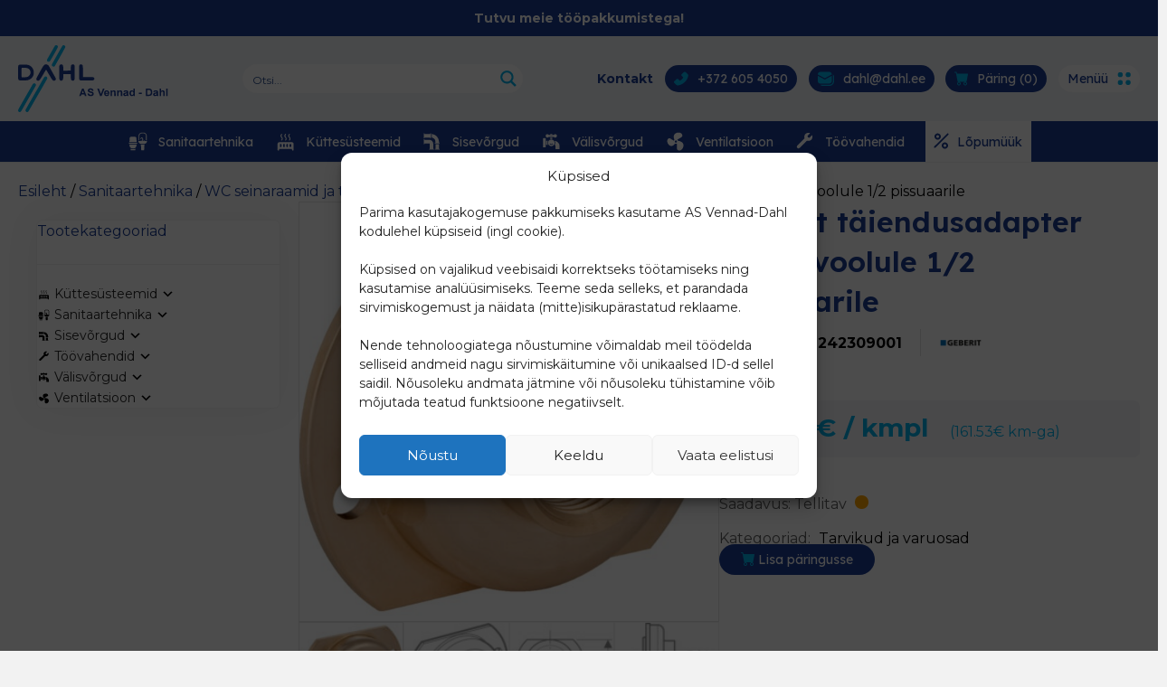

--- FILE ---
content_type: text/html; charset=UTF-8
request_url: https://dahl.ee/toode/geberit-taiendusadapter-juurdevoolule-1-2-pissuaarile/
body_size: 39154
content:
<!DOCTYPE html>
<html lang="et">
<head>
<meta charset="UTF-8" />
<meta name='viewport' content='width=device-width, initial-scale=1.0' />
<meta http-equiv='X-UA-Compatible' content='IE=edge' />
<link rel="profile" href="https://gmpg.org/xfn/11" />
<meta name='robots' content='index, follow, max-image-preview:large, max-snippet:-1, max-video-preview:-1' />

	<!-- This site is optimized with the Yoast SEO plugin v26.5 - https://yoast.com/wordpress/plugins/seo/ -->
	<title>Geberit täiendusadapter juurdevoolule 1/2 pissuaarile - AS Vennad-Dahl</title>
<link data-rocket-prefetch href="https://fonts.googleapis.com" rel="dns-prefetch">
<link data-rocket-prefetch href="https://www.dahl.ee" rel="dns-prefetch">
<link data-rocket-prefetch href="https://www.gstatic.com" rel="dns-prefetch">
<link data-rocket-prefetch href="https://cdn.jsdelivr.net" rel="dns-prefetch">
<link data-rocket-prefetch href="https://www.google.com" rel="dns-prefetch">
<link data-rocket-prefetch href="https://unpkg.com" rel="dns-prefetch">
<link data-rocket-preload as="style" href="https://fonts.googleapis.com/css2?family=Lexend:wght@100;200;300;400;500;600;700;800&#038;display=swap" rel="preload">
<link data-rocket-preload as="style" href="https://fonts.googleapis.com/css?family=Montserrat%3A300%2C400%2C700%7CLexend%3A600%2C700%7COpen%20Sans%3A300%7COpen%20Sans%3A400%7COpen%20Sans%3A700%7CLato%3A300%7CLato%3A400%7CLato%3A700&#038;display=swap" rel="preload">
<link href="https://fonts.googleapis.com/css2?family=Lexend:wght@100;200;300;400;500;600;700;800&#038;display=swap" media="print" onload="this.media=&#039;all&#039;" rel="stylesheet">
<noscript><link rel="stylesheet" href="https://fonts.googleapis.com/css2?family=Lexend:wght@100;200;300;400;500;600;700;800&#038;display=swap"></noscript>
<link href="https://fonts.googleapis.com/css?family=Montserrat%3A300%2C400%2C700%7CLexend%3A600%2C700%7COpen%20Sans%3A300%7COpen%20Sans%3A400%7COpen%20Sans%3A700%7CLato%3A300%7CLato%3A400%7CLato%3A700&#038;display=swap" media="print" onload="this.media=&#039;all&#039;" rel="stylesheet">
<noscript><link rel="stylesheet" href="https://fonts.googleapis.com/css?family=Montserrat%3A300%2C400%2C700%7CLexend%3A600%2C700%7COpen%20Sans%3A300%7COpen%20Sans%3A400%7COpen%20Sans%3A700%7CLato%3A300%7CLato%3A400%7CLato%3A700&#038;display=swap"></noscript><link rel="preload" data-rocket-preload as="image" href="https://dahl.ee/wp-content/uploads/2022/01/43261f678d3f52495a517d174879b3c081b49810_242.309.00.1_Primary_Image-600x600.jpg" fetchpriority="high">
	<link rel="canonical" href="https://www.dahl.ee/toode/geberit-taiendusadapter-juurdevoolule-1-2-pissuaarile/" />
	<meta property="og:locale" content="et_EE" />
	<meta property="og:type" content="article" />
	<meta property="og:title" content="Geberit täiendusadapter juurdevoolule 1/2 pissuaarile - AS Vennad-Dahl" />
	<meta property="og:description" content="Geberit täiendusadapter juurdevoolule Rp 1/2&quot;, pissuaar" />
	<meta property="og:url" content="https://www.dahl.ee/toode/geberit-taiendusadapter-juurdevoolule-1-2-pissuaarile/" />
	<meta property="og:site_name" content="AS Vennad-Dahl" />
	<meta property="article:modified_time" content="2026-01-07T10:35:43+00:00" />
	<meta property="og:image" content="https://dahl.ee/wp-content/uploads/2022/01/43261f678d3f52495a517d174879b3c081b49810_242.309.00.1_Primary_Image.jpg" />
	<meta property="og:image:width" content="1200" />
	<meta property="og:image:height" content="1200" />
	<meta property="og:image:type" content="image/jpeg" />
	<meta name="twitter:card" content="summary_large_image" />
	<script type="application/ld+json" class="yoast-schema-graph">{"@context":"https://schema.org","@graph":[{"@type":"WebPage","@id":"https://www.dahl.ee/toode/geberit-taiendusadapter-juurdevoolule-1-2-pissuaarile/","url":"https://www.dahl.ee/toode/geberit-taiendusadapter-juurdevoolule-1-2-pissuaarile/","name":"Geberit täiendusadapter juurdevoolule 1/2 pissuaarile - AS Vennad-Dahl","isPartOf":{"@id":"https://dahl.ee/#website"},"primaryImageOfPage":{"@id":"https://www.dahl.ee/toode/geberit-taiendusadapter-juurdevoolule-1-2-pissuaarile/#primaryimage"},"image":{"@id":"https://www.dahl.ee/toode/geberit-taiendusadapter-juurdevoolule-1-2-pissuaarile/#primaryimage"},"thumbnailUrl":"https://dahl.ee/wp-content/uploads/2022/01/43261f678d3f52495a517d174879b3c081b49810_242.309.00.1_Primary_Image.jpg","datePublished":"2026-01-07T10:35:41+00:00","dateModified":"2026-01-07T10:35:43+00:00","breadcrumb":{"@id":"https://www.dahl.ee/toode/geberit-taiendusadapter-juurdevoolule-1-2-pissuaarile/#breadcrumb"},"inLanguage":"et","potentialAction":[{"@type":"ReadAction","target":["https://www.dahl.ee/toode/geberit-taiendusadapter-juurdevoolule-1-2-pissuaarile/"]}]},{"@type":"ImageObject","inLanguage":"et","@id":"https://www.dahl.ee/toode/geberit-taiendusadapter-juurdevoolule-1-2-pissuaarile/#primaryimage","url":"https://dahl.ee/wp-content/uploads/2022/01/43261f678d3f52495a517d174879b3c081b49810_242.309.00.1_Primary_Image.jpg","contentUrl":"https://dahl.ee/wp-content/uploads/2022/01/43261f678d3f52495a517d174879b3c081b49810_242.309.00.1_Primary_Image.jpg","width":1200,"height":1200},{"@type":"BreadcrumbList","@id":"https://www.dahl.ee/toode/geberit-taiendusadapter-juurdevoolule-1-2-pissuaarile/#breadcrumb","itemListElement":[{"@type":"ListItem","position":1,"name":"Esileht","item":"https://dahl.ee/"},{"@type":"ListItem","position":2,"name":"Tootekataloog","item":"https://dahl.ee/tootekataloog/"},{"@type":"ListItem","position":3,"name":"Geberit täiendusadapter juurdevoolule 1/2 pissuaarile"}]},{"@type":"WebSite","@id":"https://dahl.ee/#website","url":"https://dahl.ee/","name":"AS Vennad-Dahl","description":"","publisher":{"@id":"https://dahl.ee/#organization"},"potentialAction":[{"@type":"SearchAction","target":{"@type":"EntryPoint","urlTemplate":"https://dahl.ee/?s={search_term_string}"},"query-input":{"@type":"PropertyValueSpecification","valueRequired":true,"valueName":"search_term_string"}}],"inLanguage":"et"},{"@type":"Organization","@id":"https://dahl.ee/#organization","name":"AS Vennad-Dahl","url":"https://dahl.ee/","logo":{"@type":"ImageObject","inLanguage":"et","@id":"https://dahl.ee/#/schema/logo/image/","url":"https://dahl.ee/wp-content/uploads/2022/01/AS-Vennad-Dahl-logo.jpg","contentUrl":"https://dahl.ee/wp-content/uploads/2022/01/AS-Vennad-Dahl-logo.jpg","width":1056,"height":536,"caption":"AS Vennad-Dahl"},"image":{"@id":"https://dahl.ee/#/schema/logo/image/"}}]}</script>
	<!-- / Yoast SEO plugin. -->


<link rel='dns-prefetch' href='//fonts.googleapis.com' />
<link href='https://fonts.gstatic.com' crossorigin rel='preconnect' />
<link rel="alternate" type="application/rss+xml" title="AS Vennad-Dahl &raquo; RSS" href="https://dahl.ee/feed/" />
<link rel="alternate" type="application/rss+xml" title="AS Vennad-Dahl &raquo; Kommentaaride RSS" href="https://dahl.ee/comments/feed/" />
<link rel="alternate" title="oEmbed (JSON)" type="application/json+oembed" href="https://dahl.ee/wp-json/oembed/1.0/embed?url=https%3A%2F%2Fdahl.ee%2Ftoode%2Fgeberit-taiendusadapter-juurdevoolule-1-2-pissuaarile%2F" />
<link rel="alternate" title="oEmbed (XML)" type="text/xml+oembed" href="https://dahl.ee/wp-json/oembed/1.0/embed?url=https%3A%2F%2Fdahl.ee%2Ftoode%2Fgeberit-taiendusadapter-juurdevoolule-1-2-pissuaarile%2F&#038;format=xml" />
<link rel="preload" href="https://dahl.ee/wp-content/plugins/bb-plugin/fonts/fontawesome/5.15.4/webfonts/fa-solid-900.woff2" as="font" type="font/woff2" crossorigin="anonymous">
<link rel="preload" href="https://dahl.ee/wp-content/plugins/bb-plugin/fonts/fontawesome/5.15.4/webfonts/fa-regular-400.woff2" as="font" type="font/woff2" crossorigin="anonymous">
<style id='wp-img-auto-sizes-contain-inline-css'>
img:is([sizes=auto i],[sizes^="auto," i]){contain-intrinsic-size:3000px 1500px}
/*# sourceURL=wp-img-auto-sizes-contain-inline-css */
</style>
<style id='wp-emoji-styles-inline-css'>

	img.wp-smiley, img.emoji {
		display: inline !important;
		border: none !important;
		box-shadow: none !important;
		height: 1em !important;
		width: 1em !important;
		margin: 0 0.07em !important;
		vertical-align: -0.1em !important;
		background: none !important;
		padding: 0 !important;
	}
/*# sourceURL=wp-emoji-styles-inline-css */
</style>
<style id='wp-block-library-inline-css'>
:root{--wp-block-synced-color:#7a00df;--wp-block-synced-color--rgb:122,0,223;--wp-bound-block-color:var(--wp-block-synced-color);--wp-editor-canvas-background:#ddd;--wp-admin-theme-color:#007cba;--wp-admin-theme-color--rgb:0,124,186;--wp-admin-theme-color-darker-10:#006ba1;--wp-admin-theme-color-darker-10--rgb:0,107,160.5;--wp-admin-theme-color-darker-20:#005a87;--wp-admin-theme-color-darker-20--rgb:0,90,135;--wp-admin-border-width-focus:2px}@media (min-resolution:192dpi){:root{--wp-admin-border-width-focus:1.5px}}.wp-element-button{cursor:pointer}:root .has-very-light-gray-background-color{background-color:#eee}:root .has-very-dark-gray-background-color{background-color:#313131}:root .has-very-light-gray-color{color:#eee}:root .has-very-dark-gray-color{color:#313131}:root .has-vivid-green-cyan-to-vivid-cyan-blue-gradient-background{background:linear-gradient(135deg,#00d084,#0693e3)}:root .has-purple-crush-gradient-background{background:linear-gradient(135deg,#34e2e4,#4721fb 50%,#ab1dfe)}:root .has-hazy-dawn-gradient-background{background:linear-gradient(135deg,#faaca8,#dad0ec)}:root .has-subdued-olive-gradient-background{background:linear-gradient(135deg,#fafae1,#67a671)}:root .has-atomic-cream-gradient-background{background:linear-gradient(135deg,#fdd79a,#004a59)}:root .has-nightshade-gradient-background{background:linear-gradient(135deg,#330968,#31cdcf)}:root .has-midnight-gradient-background{background:linear-gradient(135deg,#020381,#2874fc)}:root{--wp--preset--font-size--normal:16px;--wp--preset--font-size--huge:42px}.has-regular-font-size{font-size:1em}.has-larger-font-size{font-size:2.625em}.has-normal-font-size{font-size:var(--wp--preset--font-size--normal)}.has-huge-font-size{font-size:var(--wp--preset--font-size--huge)}.has-text-align-center{text-align:center}.has-text-align-left{text-align:left}.has-text-align-right{text-align:right}.has-fit-text{white-space:nowrap!important}#end-resizable-editor-section{display:none}.aligncenter{clear:both}.items-justified-left{justify-content:flex-start}.items-justified-center{justify-content:center}.items-justified-right{justify-content:flex-end}.items-justified-space-between{justify-content:space-between}.screen-reader-text{border:0;clip-path:inset(50%);height:1px;margin:-1px;overflow:hidden;padding:0;position:absolute;width:1px;word-wrap:normal!important}.screen-reader-text:focus{background-color:#ddd;clip-path:none;color:#444;display:block;font-size:1em;height:auto;left:5px;line-height:normal;padding:15px 23px 14px;text-decoration:none;top:5px;width:auto;z-index:100000}html :where(.has-border-color){border-style:solid}html :where([style*=border-top-color]){border-top-style:solid}html :where([style*=border-right-color]){border-right-style:solid}html :where([style*=border-bottom-color]){border-bottom-style:solid}html :where([style*=border-left-color]){border-left-style:solid}html :where([style*=border-width]){border-style:solid}html :where([style*=border-top-width]){border-top-style:solid}html :where([style*=border-right-width]){border-right-style:solid}html :where([style*=border-bottom-width]){border-bottom-style:solid}html :where([style*=border-left-width]){border-left-style:solid}html :where(img[class*=wp-image-]){height:auto;max-width:100%}:where(figure){margin:0 0 1em}html :where(.is-position-sticky){--wp-admin--admin-bar--position-offset:var(--wp-admin--admin-bar--height,0px)}@media screen and (max-width:600px){html :where(.is-position-sticky){--wp-admin--admin-bar--position-offset:0px}}

/*# sourceURL=wp-block-library-inline-css */
</style><style id='global-styles-inline-css'>
:root{--wp--preset--aspect-ratio--square: 1;--wp--preset--aspect-ratio--4-3: 4/3;--wp--preset--aspect-ratio--3-4: 3/4;--wp--preset--aspect-ratio--3-2: 3/2;--wp--preset--aspect-ratio--2-3: 2/3;--wp--preset--aspect-ratio--16-9: 16/9;--wp--preset--aspect-ratio--9-16: 9/16;--wp--preset--color--black: #000000;--wp--preset--color--cyan-bluish-gray: #abb8c3;--wp--preset--color--white: #ffffff;--wp--preset--color--pale-pink: #f78da7;--wp--preset--color--vivid-red: #cf2e2e;--wp--preset--color--luminous-vivid-orange: #ff6900;--wp--preset--color--luminous-vivid-amber: #fcb900;--wp--preset--color--light-green-cyan: #7bdcb5;--wp--preset--color--vivid-green-cyan: #00d084;--wp--preset--color--pale-cyan-blue: #8ed1fc;--wp--preset--color--vivid-cyan-blue: #0693e3;--wp--preset--color--vivid-purple: #9b51e0;--wp--preset--color--fl-heading-text: #1c3e95;--wp--preset--color--fl-body-bg: #f2f2f2;--wp--preset--color--fl-body-text: #000000;--wp--preset--color--fl-accent: #01b2ed;--wp--preset--color--fl-accent-hover: #00a2d8;--wp--preset--color--fl-topbar-bg: #ffffff;--wp--preset--color--fl-topbar-text: #757575;--wp--preset--color--fl-topbar-link: #2b7bb9;--wp--preset--color--fl-topbar-hover: #2b7bb9;--wp--preset--color--fl-header-bg: #ffffff;--wp--preset--color--fl-header-text: #757575;--wp--preset--color--fl-header-link: #757575;--wp--preset--color--fl-header-hover: #2b7bb9;--wp--preset--color--fl-nav-bg: #ffffff;--wp--preset--color--fl-nav-link: #757575;--wp--preset--color--fl-nav-hover: #2b7bb9;--wp--preset--color--fl-content-bg: #ffffff;--wp--preset--color--fl-footer-widgets-bg: #ffffff;--wp--preset--color--fl-footer-widgets-text: #757575;--wp--preset--color--fl-footer-widgets-link: #2b7bb9;--wp--preset--color--fl-footer-widgets-hover: #2b7bb9;--wp--preset--color--fl-footer-bg: #ffffff;--wp--preset--color--fl-footer-text: #757575;--wp--preset--color--fl-footer-link: #2b7bb9;--wp--preset--color--fl-footer-hover: #2b7bb9;--wp--preset--gradient--vivid-cyan-blue-to-vivid-purple: linear-gradient(135deg,rgb(6,147,227) 0%,rgb(155,81,224) 100%);--wp--preset--gradient--light-green-cyan-to-vivid-green-cyan: linear-gradient(135deg,rgb(122,220,180) 0%,rgb(0,208,130) 100%);--wp--preset--gradient--luminous-vivid-amber-to-luminous-vivid-orange: linear-gradient(135deg,rgb(252,185,0) 0%,rgb(255,105,0) 100%);--wp--preset--gradient--luminous-vivid-orange-to-vivid-red: linear-gradient(135deg,rgb(255,105,0) 0%,rgb(207,46,46) 100%);--wp--preset--gradient--very-light-gray-to-cyan-bluish-gray: linear-gradient(135deg,rgb(238,238,238) 0%,rgb(169,184,195) 100%);--wp--preset--gradient--cool-to-warm-spectrum: linear-gradient(135deg,rgb(74,234,220) 0%,rgb(151,120,209) 20%,rgb(207,42,186) 40%,rgb(238,44,130) 60%,rgb(251,105,98) 80%,rgb(254,248,76) 100%);--wp--preset--gradient--blush-light-purple: linear-gradient(135deg,rgb(255,206,236) 0%,rgb(152,150,240) 100%);--wp--preset--gradient--blush-bordeaux: linear-gradient(135deg,rgb(254,205,165) 0%,rgb(254,45,45) 50%,rgb(107,0,62) 100%);--wp--preset--gradient--luminous-dusk: linear-gradient(135deg,rgb(255,203,112) 0%,rgb(199,81,192) 50%,rgb(65,88,208) 100%);--wp--preset--gradient--pale-ocean: linear-gradient(135deg,rgb(255,245,203) 0%,rgb(182,227,212) 50%,rgb(51,167,181) 100%);--wp--preset--gradient--electric-grass: linear-gradient(135deg,rgb(202,248,128) 0%,rgb(113,206,126) 100%);--wp--preset--gradient--midnight: linear-gradient(135deg,rgb(2,3,129) 0%,rgb(40,116,252) 100%);--wp--preset--font-size--small: 13px;--wp--preset--font-size--medium: 20px;--wp--preset--font-size--large: 36px;--wp--preset--font-size--x-large: 42px;--wp--preset--spacing--20: 0.44rem;--wp--preset--spacing--30: 0.67rem;--wp--preset--spacing--40: 1rem;--wp--preset--spacing--50: 1.5rem;--wp--preset--spacing--60: 2.25rem;--wp--preset--spacing--70: 3.38rem;--wp--preset--spacing--80: 5.06rem;--wp--preset--shadow--natural: 6px 6px 9px rgba(0, 0, 0, 0.2);--wp--preset--shadow--deep: 12px 12px 50px rgba(0, 0, 0, 0.4);--wp--preset--shadow--sharp: 6px 6px 0px rgba(0, 0, 0, 0.2);--wp--preset--shadow--outlined: 6px 6px 0px -3px rgb(255, 255, 255), 6px 6px rgb(0, 0, 0);--wp--preset--shadow--crisp: 6px 6px 0px rgb(0, 0, 0);}:where(.is-layout-flex){gap: 0.5em;}:where(.is-layout-grid){gap: 0.5em;}body .is-layout-flex{display: flex;}.is-layout-flex{flex-wrap: wrap;align-items: center;}.is-layout-flex > :is(*, div){margin: 0;}body .is-layout-grid{display: grid;}.is-layout-grid > :is(*, div){margin: 0;}:where(.wp-block-columns.is-layout-flex){gap: 2em;}:where(.wp-block-columns.is-layout-grid){gap: 2em;}:where(.wp-block-post-template.is-layout-flex){gap: 1.25em;}:where(.wp-block-post-template.is-layout-grid){gap: 1.25em;}.has-black-color{color: var(--wp--preset--color--black) !important;}.has-cyan-bluish-gray-color{color: var(--wp--preset--color--cyan-bluish-gray) !important;}.has-white-color{color: var(--wp--preset--color--white) !important;}.has-pale-pink-color{color: var(--wp--preset--color--pale-pink) !important;}.has-vivid-red-color{color: var(--wp--preset--color--vivid-red) !important;}.has-luminous-vivid-orange-color{color: var(--wp--preset--color--luminous-vivid-orange) !important;}.has-luminous-vivid-amber-color{color: var(--wp--preset--color--luminous-vivid-amber) !important;}.has-light-green-cyan-color{color: var(--wp--preset--color--light-green-cyan) !important;}.has-vivid-green-cyan-color{color: var(--wp--preset--color--vivid-green-cyan) !important;}.has-pale-cyan-blue-color{color: var(--wp--preset--color--pale-cyan-blue) !important;}.has-vivid-cyan-blue-color{color: var(--wp--preset--color--vivid-cyan-blue) !important;}.has-vivid-purple-color{color: var(--wp--preset--color--vivid-purple) !important;}.has-black-background-color{background-color: var(--wp--preset--color--black) !important;}.has-cyan-bluish-gray-background-color{background-color: var(--wp--preset--color--cyan-bluish-gray) !important;}.has-white-background-color{background-color: var(--wp--preset--color--white) !important;}.has-pale-pink-background-color{background-color: var(--wp--preset--color--pale-pink) !important;}.has-vivid-red-background-color{background-color: var(--wp--preset--color--vivid-red) !important;}.has-luminous-vivid-orange-background-color{background-color: var(--wp--preset--color--luminous-vivid-orange) !important;}.has-luminous-vivid-amber-background-color{background-color: var(--wp--preset--color--luminous-vivid-amber) !important;}.has-light-green-cyan-background-color{background-color: var(--wp--preset--color--light-green-cyan) !important;}.has-vivid-green-cyan-background-color{background-color: var(--wp--preset--color--vivid-green-cyan) !important;}.has-pale-cyan-blue-background-color{background-color: var(--wp--preset--color--pale-cyan-blue) !important;}.has-vivid-cyan-blue-background-color{background-color: var(--wp--preset--color--vivid-cyan-blue) !important;}.has-vivid-purple-background-color{background-color: var(--wp--preset--color--vivid-purple) !important;}.has-black-border-color{border-color: var(--wp--preset--color--black) !important;}.has-cyan-bluish-gray-border-color{border-color: var(--wp--preset--color--cyan-bluish-gray) !important;}.has-white-border-color{border-color: var(--wp--preset--color--white) !important;}.has-pale-pink-border-color{border-color: var(--wp--preset--color--pale-pink) !important;}.has-vivid-red-border-color{border-color: var(--wp--preset--color--vivid-red) !important;}.has-luminous-vivid-orange-border-color{border-color: var(--wp--preset--color--luminous-vivid-orange) !important;}.has-luminous-vivid-amber-border-color{border-color: var(--wp--preset--color--luminous-vivid-amber) !important;}.has-light-green-cyan-border-color{border-color: var(--wp--preset--color--light-green-cyan) !important;}.has-vivid-green-cyan-border-color{border-color: var(--wp--preset--color--vivid-green-cyan) !important;}.has-pale-cyan-blue-border-color{border-color: var(--wp--preset--color--pale-cyan-blue) !important;}.has-vivid-cyan-blue-border-color{border-color: var(--wp--preset--color--vivid-cyan-blue) !important;}.has-vivid-purple-border-color{border-color: var(--wp--preset--color--vivid-purple) !important;}.has-vivid-cyan-blue-to-vivid-purple-gradient-background{background: var(--wp--preset--gradient--vivid-cyan-blue-to-vivid-purple) !important;}.has-light-green-cyan-to-vivid-green-cyan-gradient-background{background: var(--wp--preset--gradient--light-green-cyan-to-vivid-green-cyan) !important;}.has-luminous-vivid-amber-to-luminous-vivid-orange-gradient-background{background: var(--wp--preset--gradient--luminous-vivid-amber-to-luminous-vivid-orange) !important;}.has-luminous-vivid-orange-to-vivid-red-gradient-background{background: var(--wp--preset--gradient--luminous-vivid-orange-to-vivid-red) !important;}.has-very-light-gray-to-cyan-bluish-gray-gradient-background{background: var(--wp--preset--gradient--very-light-gray-to-cyan-bluish-gray) !important;}.has-cool-to-warm-spectrum-gradient-background{background: var(--wp--preset--gradient--cool-to-warm-spectrum) !important;}.has-blush-light-purple-gradient-background{background: var(--wp--preset--gradient--blush-light-purple) !important;}.has-blush-bordeaux-gradient-background{background: var(--wp--preset--gradient--blush-bordeaux) !important;}.has-luminous-dusk-gradient-background{background: var(--wp--preset--gradient--luminous-dusk) !important;}.has-pale-ocean-gradient-background{background: var(--wp--preset--gradient--pale-ocean) !important;}.has-electric-grass-gradient-background{background: var(--wp--preset--gradient--electric-grass) !important;}.has-midnight-gradient-background{background: var(--wp--preset--gradient--midnight) !important;}.has-small-font-size{font-size: var(--wp--preset--font-size--small) !important;}.has-medium-font-size{font-size: var(--wp--preset--font-size--medium) !important;}.has-large-font-size{font-size: var(--wp--preset--font-size--large) !important;}.has-x-large-font-size{font-size: var(--wp--preset--font-size--x-large) !important;}
/*# sourceURL=global-styles-inline-css */
</style>

<style id='classic-theme-styles-inline-css'>
/*! This file is auto-generated */
.wp-block-button__link{color:#fff;background-color:#32373c;border-radius:9999px;box-shadow:none;text-decoration:none;padding:calc(.667em + 2px) calc(1.333em + 2px);font-size:1.125em}.wp-block-file__button{background:#32373c;color:#fff;text-decoration:none}
/*# sourceURL=/wp-includes/css/classic-themes.min.css */
</style>
<link data-minify="1" rel='stylesheet' id='simple-banner-style-css' href='https://dahl.ee/wp-content/cache/min/1/wp-content/plugins/simple-banner/simple-banner.css?ver=1767004211' media='all' />
<link data-minify="1" rel='stylesheet' id='woocommerce-layout-css' href='https://dahl.ee/wp-content/cache/min/1/wp-content/plugins/woocommerce/assets/css/woocommerce-layout.css?ver=1767004211' media='all' />
<link data-minify="1" rel='stylesheet' id='woocommerce-smallscreen-css' href='https://dahl.ee/wp-content/cache/min/1/wp-content/plugins/woocommerce/assets/css/woocommerce-smallscreen.css?ver=1767004211' media='only screen and (max-width: 767px)' />
<link data-minify="1" rel='stylesheet' id='woocommerce-general-css' href='https://dahl.ee/wp-content/cache/min/1/wp-content/plugins/woocommerce/assets/css/woocommerce.css?ver=1767004211' media='all' />
<style id='woocommerce-inline-inline-css'>
.woocommerce form .form-row .required { visibility: visible; }
/*# sourceURL=woocommerce-inline-inline-css */
</style>
<link rel='stylesheet' id='cmplz-general-css' href='https://dahl.ee/wp-content/plugins/complianz-gdpr/assets/css/cookieblocker.min.css?ver=1764848191' media='all' />
<link data-minify="1" rel='stylesheet' id='font-awesome-5-css' href='https://dahl.ee/wp-content/cache/min/1/wp-content/plugins/bb-plugin/fonts/fontawesome/5.15.4/css/all.min.css?ver=1767004211' media='all' />
<link data-minify="1" rel='stylesheet' id='fl-builder-layout-bundle-1acd32af654181611e3139492596d1f3-css' href='https://dahl.ee/wp-content/cache/min/1/wp-content/uploads/bb-plugin/cache/1acd32af654181611e3139492596d1f3-layout-bundle.css?ver=1767004211' media='all' />
<link data-minify="1" rel='stylesheet' id='brands-styles-css' href='https://dahl.ee/wp-content/cache/min/1/wp-content/plugins/woocommerce/assets/css/brands.css?ver=1767004211' media='all' />
<link data-minify="1" rel='stylesheet' id='wpdreams-ajaxsearchpro-instances-css' href='https://dahl.ee/wp-content/cache/min/1/wp-content/uploads/asp_upload/style.instances-ho-is-po-no-da-co-au-ga-se-is.css?ver=1767004211' media='all' />
<link data-minify="1" rel='stylesheet' id='yith_ywraq_frontend-css' href='https://dahl.ee/wp-content/cache/min/1/wp-content/plugins/yith-woocommerce-request-a-quote-premium/assets/css/ywraq-frontend.css?ver=1767004211' media='all' />
<style id='yith_ywraq_frontend-inline-css'>
.woocommerce .add-request-quote-button.button, .woocommerce .add-request-quote-button-addons.button{
    background-color: #1c3e95!important;
    color: #fff!important;
}
.woocommerce .add-request-quote-button.button:hover,  .woocommerce .add-request-quote-button-addons.button:hover{
    background-color: #152e6f!important;
    color: #fff!important;
}
.woocommerce a.add-request-quote-button{
    color: #fff!important;
}

.woocommerce a.add-request-quote-button:hover{
    color: #fff!important;
}

/*# sourceURL=yith_ywraq_frontend-inline-css */
</style>
<link rel='stylesheet' id='jquery-magnificpopup-css' href='https://dahl.ee/wp-content/plugins/bb-plugin/css/jquery.magnificpopup.min.css?ver=2.8.6.1' media='all' />
<link rel='stylesheet' id='base-css' href='https://dahl.ee/wp-content/themes/bb-theme/css/base.min.css?ver=1.7.17.1' media='all' />
<link data-minify="1" rel='stylesheet' id='fl-automator-skin-css' href='https://dahl.ee/wp-content/cache/min/1/wp-content/uploads/bb-theme/skin-67485a3297bec.css?ver=1767004211' media='all' />
<link data-minify="1" rel='stylesheet' id='fl-child-theme-css' href='https://dahl.ee/wp-content/cache/min/1/wp-content/themes/dahl/style.css?ver=1767004211' media='all' />
<link rel='stylesheet' id='pp-animate-css' href='https://dahl.ee/wp-content/plugins/bbpowerpack/assets/css/animate.min.css?ver=3.5.1' media='all' />

<script src="https://dahl.ee/wp-includes/js/jquery/jquery.min.js?ver=3.7.1" id="jquery-core-js"></script>
<script src="https://dahl.ee/wp-includes/js/jquery/jquery-migrate.min.js?ver=3.4.1" id="jquery-migrate-js"></script>
<script id="jquery-js-after">
if (typeof (window.wpfReadyList) == "undefined") {
			var v = jQuery.fn.jquery;
			if (v && parseInt(v) >= 3 && window.self === window.top) {
				var readyList=[];
				window.originalReadyMethod = jQuery.fn.ready;
				jQuery.fn.ready = function(){
					if(arguments.length && arguments.length > 0 && typeof arguments[0] === "function") {
						readyList.push({"c": this, "a": arguments});
					}
					return window.originalReadyMethod.apply( this, arguments );
				};
				window.wpfReadyList = readyList;
			}}
//# sourceURL=jquery-js-after
</script>
<script src="https://dahl.ee/wp-includes/js/dist/hooks.min.js?ver=dd5603f07f9220ed27f1" id="wp-hooks-js"></script>
<script id="say-what-js-js-extra">
var say_what_data = {"replacements":{"yith-woocommerce-request-a-quote|This is a required field.|":"See on n\u00f5utud v\u00e4li.","yith-woocommerce-request-a-quote|%s is required.|":"%s on n\u00f5utud.","yith-woocommerce-request-a-quote| %s is not a valid email address.|":" %s ei ole \u00f5iges formaadis.","yith-woocommerce-request-a-quote|Customer's Message:|":"Kliendi s\u00f5num:","yith-woocommerce-request-a-quote|Customer's details|":"Kliendi andmed","yith-woocommerce-request-a-quote|Total:|":"Kokku (km-ta):","yith-woocommerce-request-a-quote|You can see details here:|":"Vaata p\u00e4ringut veebis:","yith-woocommerce-request-a-quote|Return to Shop|":"Tagasi poodi","yith-woocommerce-request-a-quote|Quote Details|":"P\u00e4rningu andmed","yith-woocommerce-request-a-quote|Request date|":"P\u00e4ringu esitamise kuup\u00e4ev","yith-woocommerce-request-a-quote|New Quote Request|":"P\u00e4ring esitatud","yith-woocommerce-request-a-quote|Order Status:|":"P\u00e4ringu olek:","yith-woocommerce-request-a-quote|Additional Information|":"Lisainformatsioon","yith-woocommerce-request-a-quote|Customer's message|":"Kliendi s\u00f5num","yith-woocommerce-request-a-quote|Name:|":"Nimi:","yith-woocommerce-request-a-quote| SKU:|":" #"}};
//# sourceURL=say-what-js-js-extra
</script>
<script src="https://dahl.ee/wp-content/plugins/say-what/assets/build/frontend.js?ver=fd31684c45e4d85aeb4e" id="say-what-js-js"></script>
<script id="simple-banner-script-js-before">
const simpleBannerScriptParams = {"pro_version_enabled":"","debug_mode":"","id":29807,"version":"3.1.2","banner_params":[{"hide_simple_banner":"no","simple_banner_prepend_element":"header","simple_banner_position":"static","header_margin":"","header_padding":"","wp_body_open_enabled":"","wp_body_open":true,"simple_banner_z_index":"","simple_banner_text":"<a href=\"https:\/\/dahl.ee\/uudised\/#toopakkumised\">Tutvu meie t\u00f6\u00f6pakkumistega!<\/a>","disabled_on_current_page":false,"disabled_pages_array":[],"is_current_page_a_post":false,"disabled_on_posts":"","simple_banner_disabled_page_paths":"","simple_banner_font_size":"14px","simple_banner_color":"#1c3e95","simple_banner_text_color":"","simple_banner_link_color":"#ffffff","simple_banner_close_color":"","simple_banner_custom_css":"","simple_banner_scrolling_custom_css":"","simple_banner_text_custom_css":"","simple_banner_button_css":"","site_custom_css":"","keep_site_custom_css":"","site_custom_js":"","keep_site_custom_js":"","close_button_enabled":"","close_button_expiration":"","close_button_cookie_set":false,"current_date":{"date":"2026-01-25 18:11:03.642002","timezone_type":3,"timezone":"UTC"},"start_date":{"date":"2026-01-25 18:11:03.642005","timezone_type":3,"timezone":"UTC"},"end_date":{"date":"2026-01-25 18:11:03.642006","timezone_type":3,"timezone":"UTC"},"simple_banner_start_after_date":"","simple_banner_remove_after_date":"","simple_banner_insert_inside_element":""}]}
//# sourceURL=simple-banner-script-js-before
</script>
<script src="https://dahl.ee/wp-content/plugins/simple-banner/simple-banner.js?ver=3.1.2" id="simple-banner-script-js"></script>
<script src="https://dahl.ee/wp-content/plugins/woocommerce/assets/js/jquery-blockui/jquery.blockUI.min.js?ver=2.7.0-wc.10.3.6" id="wc-jquery-blockui-js" defer data-wp-strategy="defer"></script>
<script id="wc-add-to-cart-js-extra">
var wc_add_to_cart_params = {"ajax_url":"/wp-admin/admin-ajax.php","wc_ajax_url":"/?wc-ajax=%%endpoint%%","i18n_view_cart":"Vaata ostukorvi","cart_url":"https://dahl.ee/?page_id=220","is_cart":"","cart_redirect_after_add":"no"};
//# sourceURL=wc-add-to-cart-js-extra
</script>
<script src="https://dahl.ee/wp-content/plugins/woocommerce/assets/js/frontend/add-to-cart.min.js?ver=10.3.6" id="wc-add-to-cart-js" defer data-wp-strategy="defer"></script>
<script src="https://dahl.ee/wp-content/plugins/woocommerce/assets/js/flexslider/jquery.flexslider.min.js?ver=2.7.2-wc.10.3.6" id="wc-flexslider-js" defer data-wp-strategy="defer"></script>
<script id="wc-single-product-js-extra">
var wc_single_product_params = {"i18n_required_rating_text":"Palun vali hinnang","i18n_rating_options":["1 of 5 stars","2 of 5 stars","3 of 5 stars","4 of 5 stars","5 of 5 stars"],"i18n_product_gallery_trigger_text":"View full-screen image gallery","review_rating_required":"yes","flexslider":{"rtl":false,"animation":"slide","smoothHeight":true,"directionNav":false,"controlNav":"thumbnails","slideshow":false,"animationSpeed":500,"animationLoop":false,"allowOneSlide":false},"zoom_enabled":"","zoom_options":[],"photoswipe_enabled":"","photoswipe_options":{"shareEl":false,"closeOnScroll":false,"history":false,"hideAnimationDuration":0,"showAnimationDuration":0},"flexslider_enabled":"1"};
//# sourceURL=wc-single-product-js-extra
</script>
<script src="https://dahl.ee/wp-content/plugins/woocommerce/assets/js/frontend/single-product.min.js?ver=10.3.6" id="wc-single-product-js" defer data-wp-strategy="defer"></script>
<script src="https://dahl.ee/wp-content/plugins/woocommerce/assets/js/js-cookie/js.cookie.min.js?ver=2.1.4-wc.10.3.6" id="wc-js-cookie-js" defer data-wp-strategy="defer"></script>
<script id="woocommerce-js-extra">
var woocommerce_params = {"ajax_url":"/wp-admin/admin-ajax.php","wc_ajax_url":"/?wc-ajax=%%endpoint%%","i18n_password_show":"Show password","i18n_password_hide":"Hide password"};
//# sourceURL=woocommerce-js-extra
</script>
<script src="https://dahl.ee/wp-content/plugins/woocommerce/assets/js/frontend/woocommerce.min.js?ver=10.3.6" id="woocommerce-js" defer data-wp-strategy="defer"></script>
<link rel="https://api.w.org/" href="https://dahl.ee/wp-json/" /><link rel="alternate" title="JSON" type="application/json" href="https://dahl.ee/wp-json/wp/v2/product/29807" /><link rel="EditURI" type="application/rsd+xml" title="RSD" href="https://dahl.ee/xmlrpc.php?rsd" />
<meta name="generator" content="WordPress 6.9" />
<meta name="generator" content="WooCommerce 10.3.6" />
<link rel='shortlink' href='https://dahl.ee/?p=29807' />
		<script>
			var bb_powerpack = {
				version: '2.40.9',
				getAjaxUrl: function() { return atob( 'aHR0cHM6Ly9kYWhsLmVlL3dwLWFkbWluL2FkbWluLWFqYXgucGhw' ); },
				callback: function() {},
				mapMarkerData: {},
				post_id: '29807',
				search_term: '',
				current_page: 'https://dahl.ee/toode/geberit-taiendusadapter-juurdevoolule-1-2-pissuaarile/',
				conditionals: {
					is_front_page: false,
					is_home: false,
					is_archive: false,
					current_post_type: '',
					is_tax: false,
										is_author: false,
					current_author: false,
					is_search: false,
									}
			};
		</script>
		<style id="simple-banner-position" type="text/css">.simple-banner{position:static;}</style><style id="simple-banner-font-size" type="text/css">.simple-banner .simple-banner-text{font-size:14px;}</style><style id="simple-banner-background-color" type="text/css">.simple-banner{background:#1c3e95;}</style><style id="simple-banner-text-color" type="text/css">.simple-banner .simple-banner-text{color: #ffffff;}</style><style id="simple-banner-link-color" type="text/css">.simple-banner .simple-banner-text a{color:#ffffff;}</style><style id="simple-banner-z-index" type="text/css">.simple-banner{z-index: 99999;}</style><style id="simple-banner-site-custom-css-dummy" type="text/css"></style><script id="simple-banner-site-custom-js-dummy" type="text/javascript"></script>			<style>.cmplz-hidden {
					display: none !important;
				}</style>	<noscript><style>.woocommerce-product-gallery{ opacity: 1 !important; }</style></noscript>
				<link rel="preload" href="https://dahl.ee/wp-content/plugins/ajax-search-pro/css/fonts/icons/icons2.woff2" as="font" crossorigin="anonymous" />
            			<style>
                .asp_m{height: 0;}            </style>
			            				<link rel="preconnect" href="https://fonts.gstatic.com" crossorigin />
				
				
				<link rel="icon" href="https://dahl.ee/wp-content/uploads/2022/01/cropped-Dahl-Favicon-32x32.png" sizes="32x32" />
<link rel="icon" href="https://dahl.ee/wp-content/uploads/2022/01/cropped-Dahl-Favicon-192x192.png" sizes="192x192" />
<link rel="apple-touch-icon" href="https://dahl.ee/wp-content/uploads/2022/01/cropped-Dahl-Favicon-180x180.png" />
<meta name="msapplication-TileImage" content="https://dahl.ee/wp-content/uploads/2022/01/cropped-Dahl-Favicon-270x270.png" />
<noscript><style id="rocket-lazyload-nojs-css">.rll-youtube-player, [data-lazy-src]{display:none !important;}</style></noscript><link rel="preconnect" href="https://fonts.googleapis.com">
<link rel="preconnect" href="https://fonts.gstatic.com" crossorigin>

<meta name="google-site-verification" content="iCG_M2lJWypuhVbHMGtbOgfHoPYGlPFNQ87XfRpJqsA" />

<!-- Alpine Plugins -->
<script defer src="https://cdn.jsdelivr.net/npm/@alpinejs/collapse@3.x.x/dist/cdn.min.js"></script>
 
<!-- Alpine Core -->
<script defer src="https://cdn.jsdelivr.net/npm/alpinejs@3.x.x/dist/cdn.min.js"></script>
<link data-minify="1" rel='stylesheet' id='contact-form-7-css' href='https://dahl.ee/wp-content/cache/min/1/wp-content/plugins/contact-form-7/includes/css/styles.css?ver=1767004211' media='all' />
<meta name="generator" content="WP Rocket 3.20.1.2" data-wpr-features="wpr_lazyload_images wpr_preconnect_external_domains wpr_oci wpr_image_dimensions wpr_minify_css wpr_desktop" /></head>
<body data-rsssl=1 data-cmplz=1 class="wp-singular product-template-default single single-product postid-29807 wp-theme-bb-theme wp-child-theme-dahl theme-bb-theme fl-builder-2-8-6-1 fl-themer-1-4-11-2 fl-theme-1-7-17-1 woocommerce woocommerce-page woocommerce-no-js fl-theme-builder-header fl-theme-builder-header-header fl-theme-builder-footer fl-theme-builder-footer-footer fl-theme-builder-singular fl-theme-builder-singular-tooteleht fl-framework-base fl-preset-default fl-full-width fl-search-active woo-4 woo-products-per-page-16" itemscope="itemscope" itemtype="https://schema.org/WebPage">
<a aria-label="Skip to content" class="fl-screen-reader-text" href="#fl-main-content">Skip to content</a><div  class="fl-page">
	<header  class="fl-builder-content fl-builder-content-80 fl-builder-global-templates-locked" data-post-id="80" data-type="header" data-sticky="1" data-sticky-on="" data-sticky-breakpoint="medium" data-shrink="0" data-overlay="0" data-overlay-bg="transparent" data-shrink-image-height="50px" role="banner" itemscope="itemscope" itemtype="http://schema.org/WPHeader"><div  class="fl-row fl-row-full-width fl-row-bg-color fl-node-61aa1699983ad fl-row-default-height fl-row-align-center fl-visible-desktop fl-visible-large" data-node="61aa1699983ad">
	<div class="fl-row-content-wrap">
						<div class="fl-row-content fl-row-fixed-width fl-node-content">
		
<div class="fl-col-group fl-node-61aa169999210 fl-col-group-equal-height fl-col-group-align-center" data-node="61aa169999210">
			<div class="fl-col fl-node-61aa1699992c5 fl-col-bg-color fl-col-small" data-node="61aa1699992c5">
	<div class="fl-col-content fl-node-content"><div class="fl-module fl-module-photo fl-node-61aa16a5810a3" data-node="61aa16a5810a3">
	<div class="fl-module-content fl-node-content">
		<div class="fl-photo fl-photo-align-left" itemscope itemtype="https://schema.org/ImageObject">
	<div class="fl-photo-content fl-photo-img-svg">
				<a href="https://dahl.ee/"  target="_self" itemprop="url">
				<img decoding="async" class="fl-photo-img wp-image-211 size-full" src="https://dahl.ee/wp-content/uploads/2021/12/Vennad-Dahl-Logo.svg" alt="Vennad Dahl Logo" itemprop="image" height="74" width="166" title="Vennad Dahl Logo"  data-no-lazy="1" />
				</a>
					</div>
	</div>
	</div>
</div>
</div>
</div>
			<div class="fl-col fl-node-61aa1699992c7 fl-col-bg-color fl-col-small" data-node="61aa1699992c7">
	<div class="fl-col-content fl-node-content"><div class="fl-module fl-module-html fl-node-61af67e31fe67" data-node="61af67e31fe67">
	<div class="fl-module-content fl-node-content">
		<div class="fl-html">
	<div class="asp_w_container">
	<div class='asp_w asp_m asp_m_1 asp_m_1_1 wpdreams_asp_sc wpdreams_asp_sc-1 ajaxsearchpro asp_main_container  asp_non_compact'
		 data-id="1"
		 data-name="Otsing päises"
		 		 data-instance="1"
		 id='ajaxsearchpro1_1'>

		<div class="probox">
	
	<div class='promagnifier' tabindex="101">
				<div class='asp_text_button hiddend'>
			Otsi		</div>
		<div class='innericon'>
			<svg xmlns="http://www.w3.org/2000/svg" width="22" height="22" viewBox="0 0 512 512"><path d="M460.355 421.59l-106.51-106.512c20.04-27.553 31.884-61.437 31.884-98.037C385.73 124.935 310.792 50 218.685 50c-92.106 0-167.04 74.934-167.04 167.04 0 92.107 74.935 167.042 167.04 167.042 34.912 0 67.352-10.773 94.184-29.158L419.945 462l40.41-40.41zM100.63 217.04c0-65.095 52.96-118.055 118.056-118.055 65.098 0 118.057 52.96 118.057 118.056 0 65.097-52.96 118.057-118.057 118.057-65.096 0-118.055-52.96-118.055-118.056z"/></svg>		</div>
		<div class="asp_clear"></div>
	</div>

	
    
    <div class='prosettings' style='display:none;' data-opened=0>
                <div class='innericon'>
            <svg xmlns="http://www.w3.org/2000/svg" width="22" height="22" viewBox="0 0 512 512"><path d="M170 294c0 33.138-26.862 60-60 60-33.137 0-60-26.862-60-60 0-33.137 26.863-60 60-60 33.138 0 60 26.863 60 60zm-60 90c-6.872 0-13.565-.777-20-2.243V422c0 11.046 8.954 20 20 20s20-8.954 20-20v-40.243c-6.435 1.466-13.128 2.243-20 2.243zm0-180c6.872 0 13.565.777 20 2.243V90c0-11.046-8.954-20-20-20s-20 8.954-20 20v116.243c6.435-1.466 13.128-2.243 20-2.243zm146-7c12.13 0 22 9.87 22 22s-9.87 22-22 22-22-9.87-22-22 9.87-22 22-22zm0-38c-33.137 0-60 26.863-60 60 0 33.138 26.863 60 60 60 33.138 0 60-26.862 60-60 0-33.137-26.862-60-60-60zm0-30c6.872 0 13.565.777 20 2.243V90c0-11.046-8.954-20-20-20s-20 8.954-20 20v41.243c6.435-1.466 13.128-2.243 20-2.243zm0 180c-6.872 0-13.565-.777-20-2.243V422c0 11.046 8.954 20 20 20s20-8.954 20-20V306.757c-6.435 1.466-13.128 2.243-20 2.243zm146-75c-33.137 0-60 26.863-60 60 0 33.138 26.863 60 60 60 33.138 0 60-26.862 60-60 0-33.137-26.862-60-60-60zm0-30c6.872 0 13.565.777 20 2.243V90c0-11.046-8.954-20-20-20s-20 8.954-20 20v116.243c6.435-1.466 13.128-2.243 20-2.243zm0 180c-6.872 0-13.565-.777-20-2.243V422c0 11.046 8.954 20 20 20s20-8.954 20-20v-40.243c-6.435 1.466-13.128 2.243-20 2.243z"/></svg>        </div>
    </div>

    
    
    <div class='proinput'>
        <form action='#' autocomplete="off" aria-label="Search form 1">
            <input type='search' class='orig'
				   tabindex="100"
                   placeholder='Otsi...'
                   name='phrase' value=''
                   aria-label="Search input 1"
                   autocomplete="off"/>
            <input type='text' class='autocomplete' name='phrase' value=''
                   aria-label="Search autocomplete, ignore please"
                   aria-hidden="true"
                   autocomplete="off" disabled/>
            <input type='submit'
                   aria-hidden="true"
                   aria-label="Hidden button"
                   style='width:0; height: 0; visibility: hidden;'>
        </form>
    </div>

    
    
    <div class='proloading'>
                        <div class="asp_loader">
            <div class="asp_loader-inner asp_simple-circle">
                        </div>
        </div>
                    </div>

            <div class='proclose'>
            <svg version="1.1" xmlns="http://www.w3.org/2000/svg" xmlns:xlink="http://www.w3.org/1999/xlink" x="0px"
                 y="0px"
                 width="512px" height="512px" viewBox="0 0 512 512" enable-background="new 0 0 512 512"
                 xml:space="preserve">
            <polygon points="438.393,374.595 319.757,255.977 438.378,137.348 374.595,73.607 255.995,192.225 137.375,73.622 73.607,137.352 192.246,255.983 73.622,374.625 137.352,438.393 256.002,319.734 374.652,438.378 "/>
            </svg>
        </div>
    
    
</div>	</div>
	<div class='asp_data_container' style="display:none !important;">
		<div class="asp_init_data"
	 style="display:none !important;"
	 id="asp_init_id_1_1"
	 data-asp-id="1"
	 data-asp-instance="1"
	 data-aspdata="[base64]/cz17cGhyYXNlfSIsDQogICAgICAgICJlbGVtZW50b3JfdXJsIjogImh0dHBzOi8vZGFobC5lZS8/[base64]/cz17cGhyYXNlfSIsDQogICAgICAgICJlbGVtZW50b3JfdXJsIjogImh0dHBzOi8vZGFobC5lZS8/[base64]/cz17cGhyYXNlfSIsDQogICAgICAgICJlbGVtZW50b3JfdXJsIjogImh0dHBzOi8vZGFobC5lZS8/[base64]"></div>
<div class='asp_hidden_data' style="display:none !important;">
    <div class='asp_item_overlay'>
        <div class='asp_item_inner'>
            <svg xmlns="http://www.w3.org/2000/svg" width="22" height="22" viewBox="0 0 512 512"><path d="M448.225 394.243l-85.387-85.385c16.55-26.08 26.146-56.986 26.146-90.094 0-92.99-75.652-168.64-168.643-168.64-92.988 0-168.64 75.65-168.64 168.64s75.65 168.64 168.64 168.64c31.466 0 60.94-8.67 86.176-23.734l86.14 86.142c36.755 36.754 92.355-18.783 55.57-55.57zm-344.233-175.48c0-64.155 52.192-116.35 116.35-116.35s116.353 52.194 116.353 116.35S284.5 335.117 220.342 335.117s-116.35-52.196-116.35-116.352zm34.463-30.26c34.057-78.9 148.668-69.75 170.248 12.863-43.482-51.037-119.984-56.532-170.248-12.862z"/></svg>                    </div>
    </div>
</div>	</div>
	<div id='__original__ajaxsearchprores1_1' class='asp_w asp_r asp_r_1 asp_r_1_1 vertical ajaxsearchpro wpdreams_asp_sc wpdreams_asp_sc-1'
     data-id="1"
     data-instance="1">

    
    
    
    <div class="results">

        
        <div class="resdrg">
        </div>

        
    </div>

    
                    <div class="asp_showmore_container">
            <p class='showmore'>
                <a class='asp_showmore'>Veel tulemusi... <span></span></a>
            </p>
            <div class="asp_moreres_loader" style="display: none;">
                <div class="asp_moreres_loader-inner"></div>
            </div>
        </div>
            
    

    <div class="asp_res_loader hiddend">
                    <div class="asp_loader">
                <div class="asp_loader-inner asp_simple-circle">
                                </div>
            </div>
            </div>
</div>	<div id='__original__ajaxsearchprosettings1_1'
		 class="asp_w asp_ss asp_ss_1 asp_s asp_s_1 asp_s_1_1 wpdreams_asp_sc wpdreams_asp_sc-1 ajaxsearchpro searchsettings"
		 data-id="1"
		 data-instance="1">
	<form name='options' class="asp-fss-flex" autocomplete = 'off'>
        <input type="hidden" style="display:none;" name="current_page_id" value="29807">
            <input type="hidden" style="display:none;" name="woo_currency" value="EUR">
            <input type='hidden' name='qtranslate_lang' style="display:none;"
               value='0'/>
    	    <input type="hidden" name="filters_changed" style="display:none;" value="0">
    <input type="hidden" name="filters_initial" style="display:none;" value="1">
    <fieldset class="asp_filter_generic asp_filter_id_1 asp_filter_n_0 hiddend">
            <legend>Generic filters</legend>
    
		<input type="checkbox" value="exact"
			   id="set_exact1_1"
			   style="display:none;"
			   			   name="asp_gen[]" />
    
		<input type="checkbox" value="title"
			   id="set_title1_1"
			   style="display:none;"
			   data-origvalue="1"			   name="asp_gen[]"  checked="checked"/>
    
		<input type="checkbox" value="content"
			   id="set_content1_1"
			   style="display:none;"
			   data-origvalue="1"			   name="asp_gen[]"  checked="checked"/>
    
		<input type="checkbox" value="excerpt"
			   id="set_excerpt1_1"
			   style="display:none;"
			   data-origvalue="1"			   name="asp_gen[]"  checked="checked"/>
    </fieldset>        <input type="checkbox"
               style="display: none !important;"
               value="product"
               aria-label="Hidden label"
               aria-hidden="true"
               id="1_1customset_1_1100"
               name="customset[]" checked="checked"/>
                <input type="checkbox"
               style="display: none !important;"
               value="post"
               aria-label="Hidden label"
               aria-hidden="true"
               id="1_1customset_1_1101"
               name="customset[]" checked="checked"/>
                <input type="checkbox"
               style="display: none !important;"
               value="page"
               aria-label="Hidden label"
               aria-hidden="true"
               id="1_1customset_1_1102"
               name="customset[]" checked="checked"/>
            <div style="clear:both;"></div>
</form>	</div>

			</div>
</div>
	</div>
</div>
</div>
</div>
			<div class="fl-col fl-node-61aa1699992c8 fl-col-bg-color" data-node="61aa1699992c8">
	<div class="fl-col-content fl-node-content"><div class="fl-module fl-module-html fl-node-61af48c55489d" data-node="61af48c55489d">
	<div class="fl-module-content fl-node-content">
		<div class="fl-html">
	<div class="contactBlockWrapper">
<div class="contactBlock">
    <a class="titleLinkHeader" href="https://dahl.ee/kontakt">Kontakt</a>
    <a class="headerLink contactLink" href="tel:+372 605 4050">
        <img width="16" height="17" decoding="async" class="headerIcon" src="https://dahl.ee/wp-content/uploads/2021/12/Phone-Icon.svg">
        <span>+372 605 4050</span>
    </a>
    <a class="headerLink contactLink" href="mailto:dahl@dahl.ee">
        <img width="18" height="16" decoding="async" class="headerIcon" src="https://dahl.ee/wp-content/uploads/2021/12/Email-Icon.svg">
        <span>dahl@dahl.ee</span>
    </a>
    <a class="headerLink contactLink" href="https://dahl.ee/paringukorv">
        <img width="15" height="15" decoding="async" class="headerIcon" src="https://dahl.ee/wp-content/uploads/2021/12/Shopping-Cart-Icon.svg">
        <span>Päring (<div class="ywraq_number_items" data-show_url="no" data-item_name=")" data-item_plural_name=")">0<span>)</span></div></span>
    </a>
    
        <a class="headerLink menuLink menuToggle">
        <img width="15" height="15" decoding="async" class="headerIcon" src="https://dahl.ee/wp-content/uploads/2021/12/Menu-Icon.svg">
        <span>Menüü</span>
    </a>
    
</div>
</div></div>
	</div>
</div>
</div>
</div>
	</div>
		</div>
	</div>
</div>
<div  class="fl-row fl-row-full-width fl-row-bg-color fl-node-61af61b0db811 fl-row-default-height fl-row-align-center fl-visible-desktop fl-visible-large" data-node="61af61b0db811">
	<div class="fl-row-content-wrap">
						<div class="fl-row-content fl-row-fixed-width fl-node-content">
		
<div class="fl-col-group fl-node-61af61b0dfe70" data-node="61af61b0dfe70">
			<div class="fl-col fl-node-61af61b0dff51 fl-col-bg-color" data-node="61af61b0dff51">
	<div class="fl-col-content fl-node-content"><div class="fl-module fl-module-html fl-node-61af61c99c72a" data-node="61af61c99c72a">
	<div class="fl-module-content fl-node-content">
		<div class="fl-html">
	<div class="categoriesNav">
    
    <a href="https://dahl.ee/tootekategooria/sanitaartehnika" class="categoryLink">
        <img width="27" height="27" decoding="async" src="https://dahl.ee/wp-content/uploads/2021/12/Santehnika-Ikoon.svg">
        <span>Sanitaartehnika</span>
    </a>

    <a href="https://dahl.ee/tootekategooria/kyttesysteemid" class="categoryLink">
        <img width="28" height="27" decoding="async" src="https://dahl.ee/wp-content/uploads/2021/12/Küttesüsteemid-ikood.svg">
        <span>Küttesüsteemid</span>
    </a>
    
    <a href="https://dahl.ee/tootekategooria/sisevorgud" class="categoryLink">
        <img width="28" height="27" decoding="async" src="https://dahl.ee/wp-content/uploads/2021/12/Sisevõrgud-ikoon.svg">
        <span>Sisevõrgud</span>
    </a>
    
        <a href="https://dahl.ee/tootekategooria/valisvorgud" class="categoryLink">
        <img width="27" height="27" decoding="async" src="https://dahl.ee/wp-content/uploads/2021/12/Välisvõrgud-ikoon.svg">
        <span>Välisvõrgud</span>
    </a>
    
    <a href="https://dahl.ee/tootekategooria/ventilatsioon" class="categoryLink">
        <img width="28" height="27" decoding="async" src="https://dahl.ee/wp-content/uploads/2021/12/Ventilatsioon-ikoon.svg">
        <span>Ventilatsioon</span>
    </a>
    
    <a href="https://dahl.ee/tootekategooria/toovahendid" class="categoryLink">
        <img width="28" height="28" decoding="async" src="https://dahl.ee/wp-content/uploads/2021/12/Töövahendid-ikoon.svg">
        <span>Töövahendid</span>
    </a>
        <a href="https://dahl.ee/tootekataloog/?filter_saadavus=lopumuuk" class="categoryLink" id="lopumuukMenuLink">
        <img width="28" height="28" decoding="async" src="https://dahl.ee/wp-content/uploads/2022/11/Percent-icon-slim-dark.svg">
        <span>Lõpumüük</span>
    </a>
    
</div></div>
	</div>
</div>
</div>
</div>
	</div>
		</div>
	</div>
</div>
<div  class="fl-row fl-row-fixed-width fl-row-bg-none fl-node-61b30344938e7 fl-row-default-height fl-row-align-center" data-node="61b30344938e7">
	<div class="fl-row-content-wrap">
						<div class="fl-row-content fl-row-fixed-width fl-node-content">
		
<div class="fl-col-group fl-node-61b30344978f4" data-node="61b30344978f4">
			<div class="fl-col fl-node-61b30344979ca fl-col-bg-color" data-node="61b30344979ca">
	<div class="fl-col-content fl-node-content"><div class="fl-module fl-module-pp-offcanvas-content fl-node-61b303449336b" data-node="61b303449336b">
	<div class="fl-module-content fl-node-content">
		<div class="pp-offcanvas-content-wrap">
	<div id="offcanvas-61b303449336b" class="pp-offcanvas-content pp-offcanvas-content-61b303449336b pp-offcanvas-content-right pp-offcanvas-slide" data-id="61b303449336b" aria-label="Menu" aria-modal="true" role="dialog">
					<div class="pp-offcanvas-header">
				<div class="pp-offcanvas-close" role="button" aria-label="Close Off Canvas Panel" tabindex="0">
					<span class="pp-offcanvas-close-icon" aria-hidden="true"></span>
				</div>
			</div>
				<div class="pp-offcanvas-body">
			<div class="pp-offcanvas-content-inner">
				<link data-minify="1" rel='stylesheet' id='wc-blocks-style-css' href='https://dahl.ee/wp-content/cache/min/1/wp-content/plugins/woocommerce/assets/client/blocks/wc-blocks.css?ver=1767004211' media='all' />
<link data-minify="1" rel='stylesheet' id='fl-builder-layout-415-css' href='https://dahl.ee/wp-content/cache/min/1/wp-content/uploads/bb-plugin/cache/415-layout-partial.css?ver=1767004211' media='all' />
<div class="fl-builder-content fl-builder-content-415 fl-builder-template fl-builder-module-template fl-builder-global-templates-locked product type-product post-29807 status-publish first instock product_cat-tarvikud-ja-varuosad-2 has-post-thumbnail purchasable product-type-simple" data-post-id="415"><div class="fl-module fl-module-pp-sliding-menus fl-node-61b303ead0a20 slidingMenuContainer" data-node="61b303ead0a20">
	<div class="fl-module-content fl-node-content">
		<nav aria-label="Menu" class="pp-sliding-menus pp-sliding-menu-effect-overlay pp-sliding-menu-direction-left">
	<ul id="menu-1-61b303ead0a20" class="pp-slide-menu__menu"><li id="menu-item-42253" class="menu-item menu-item-type-custom menu-item-object-custom menu-item-has-children menu-item-42253 pp-slide-menu-item pp-slide-menu-item-has-children"><span class="pp-slide-menu-arrow"><span aria-hidden="true"><svg role="img" xmlns="http://www.w3.org/2000/svg" viewBox="0 0 192 512"><path fill="currentColor" d="M166.9 264.5l-117.8 116c-4.7 4.7-12.3 4.7-17 0l-7.1-7.1c-4.7-4.7-4.7-12.3 0-17L127.3 256 25.1 155.6c-4.7-4.7-4.7-12.3 0-17l7.1-7.1c4.7-4.7 12.3-4.7 17 0l117.8 116c4.6 4.7 4.6 12.3-.1 17z"></path></svg></span></span><a href="/tootekataloog/" class="pp-slide-menu-item-link">Tooted</a>
<ul class="sub-menu pp-slide-menu-sub-menu">
	<li id="menu-item-42254" class="menu-item menu-item-type-taxonomy menu-item-object-product_cat current-product-ancestor menu-item-42254 pp-slide-menu-item"><span class="pp-slide-menu-arrow"><span aria-hidden="true"><svg role="img" xmlns="http://www.w3.org/2000/svg" viewBox="0 0 192 512"><path fill="currentColor" d="M166.9 264.5l-117.8 116c-4.7 4.7-12.3 4.7-17 0l-7.1-7.1c-4.7-4.7-4.7-12.3 0-17L127.3 256 25.1 155.6c-4.7-4.7-4.7-12.3 0-17l7.1-7.1c4.7-4.7 12.3-4.7 17 0l117.8 116c4.6 4.7 4.6 12.3-.1 17z"></path></svg></span></span><a href="https://dahl.ee/tootekategooria/sanitaartehnika/" class="pp-slide-menu-item-link pp-slide-menu-sub-item-link">Sanitaartehnika</a></li>
	<li id="menu-item-42255" class="menu-item menu-item-type-taxonomy menu-item-object-product_cat menu-item-42255 pp-slide-menu-item"><span class="pp-slide-menu-arrow"><span aria-hidden="true"><svg role="img" xmlns="http://www.w3.org/2000/svg" viewBox="0 0 192 512"><path fill="currentColor" d="M166.9 264.5l-117.8 116c-4.7 4.7-12.3 4.7-17 0l-7.1-7.1c-4.7-4.7-4.7-12.3 0-17L127.3 256 25.1 155.6c-4.7-4.7-4.7-12.3 0-17l7.1-7.1c4.7-4.7 12.3-4.7 17 0l117.8 116c4.6 4.7 4.6 12.3-.1 17z"></path></svg></span></span><a href="https://dahl.ee/tootekategooria/kyttesysteemid/" class="pp-slide-menu-item-link pp-slide-menu-sub-item-link">Küttesüsteemid</a></li>
	<li id="menu-item-42256" class="menu-item menu-item-type-taxonomy menu-item-object-product_cat menu-item-42256 pp-slide-menu-item"><span class="pp-slide-menu-arrow"><span aria-hidden="true"><svg role="img" xmlns="http://www.w3.org/2000/svg" viewBox="0 0 192 512"><path fill="currentColor" d="M166.9 264.5l-117.8 116c-4.7 4.7-12.3 4.7-17 0l-7.1-7.1c-4.7-4.7-4.7-12.3 0-17L127.3 256 25.1 155.6c-4.7-4.7-4.7-12.3 0-17l7.1-7.1c4.7-4.7 12.3-4.7 17 0l117.8 116c4.6 4.7 4.6 12.3-.1 17z"></path></svg></span></span><a href="https://dahl.ee/tootekategooria/sisevorgud/" class="pp-slide-menu-item-link pp-slide-menu-sub-item-link">Sisevõrgud</a></li>
	<li id="menu-item-42257" class="menu-item menu-item-type-taxonomy menu-item-object-product_cat menu-item-42257 pp-slide-menu-item"><span class="pp-slide-menu-arrow"><span aria-hidden="true"><svg role="img" xmlns="http://www.w3.org/2000/svg" viewBox="0 0 192 512"><path fill="currentColor" d="M166.9 264.5l-117.8 116c-4.7 4.7-12.3 4.7-17 0l-7.1-7.1c-4.7-4.7-4.7-12.3 0-17L127.3 256 25.1 155.6c-4.7-4.7-4.7-12.3 0-17l7.1-7.1c4.7-4.7 12.3-4.7 17 0l117.8 116c4.6 4.7 4.6 12.3-.1 17z"></path></svg></span></span><a href="https://dahl.ee/tootekategooria/valisvorgud/" class="pp-slide-menu-item-link pp-slide-menu-sub-item-link">Välisvõrgud</a></li>
	<li id="menu-item-42258" class="menu-item menu-item-type-taxonomy menu-item-object-product_cat menu-item-42258 pp-slide-menu-item"><span class="pp-slide-menu-arrow"><span aria-hidden="true"><svg role="img" xmlns="http://www.w3.org/2000/svg" viewBox="0 0 192 512"><path fill="currentColor" d="M166.9 264.5l-117.8 116c-4.7 4.7-12.3 4.7-17 0l-7.1-7.1c-4.7-4.7-4.7-12.3 0-17L127.3 256 25.1 155.6c-4.7-4.7-4.7-12.3 0-17l7.1-7.1c4.7-4.7 12.3-4.7 17 0l117.8 116c4.6 4.7 4.6 12.3-.1 17z"></path></svg></span></span><a href="https://dahl.ee/tootekategooria/ventilatsioon/" class="pp-slide-menu-item-link pp-slide-menu-sub-item-link">Ventilatsioon</a></li>
	<li id="menu-item-42259" class="menu-item menu-item-type-taxonomy menu-item-object-product_cat menu-item-42259 pp-slide-menu-item"><span class="pp-slide-menu-arrow"><span aria-hidden="true"><svg role="img" xmlns="http://www.w3.org/2000/svg" viewBox="0 0 192 512"><path fill="currentColor" d="M166.9 264.5l-117.8 116c-4.7 4.7-12.3 4.7-17 0l-7.1-7.1c-4.7-4.7-4.7-12.3 0-17L127.3 256 25.1 155.6c-4.7-4.7-4.7-12.3 0-17l7.1-7.1c4.7-4.7 12.3-4.7 17 0l117.8 116c4.6 4.7 4.6 12.3-.1 17z"></path></svg></span></span><a href="https://dahl.ee/tootekategooria/toovahendid/" class="pp-slide-menu-item-link pp-slide-menu-sub-item-link">Töövahendid</a></li>
</ul>
</li>
<li id="menu-item-96749" class="menu-item menu-item-type-custom menu-item-object-custom menu-item-96749 pp-slide-menu-item"><span class="pp-slide-menu-arrow"><span aria-hidden="true"><svg role="img" xmlns="http://www.w3.org/2000/svg" viewBox="0 0 192 512"><path fill="currentColor" d="M166.9 264.5l-117.8 116c-4.7 4.7-12.3 4.7-17 0l-7.1-7.1c-4.7-4.7-4.7-12.3 0-17L127.3 256 25.1 155.6c-4.7-4.7-4.7-12.3 0-17l7.1-7.1c4.7-4.7 12.3-4.7 17 0l117.8 116c4.6 4.7 4.6 12.3-.1 17z"></path></svg></span></span><a href="https://dahl.ee/tootekataloog/?filter_saadavus=lopumuuk" class="pp-slide-menu-item-link">Lõpumüük</a></li>
<li id="menu-item-42453" class="menu-item menu-item-type-post_type menu-item-object-page menu-item-42453 pp-slide-menu-item"><span class="pp-slide-menu-arrow"><span aria-hidden="true"><svg role="img" xmlns="http://www.w3.org/2000/svg" viewBox="0 0 192 512"><path fill="currentColor" d="M166.9 264.5l-117.8 116c-4.7 4.7-12.3 4.7-17 0l-7.1-7.1c-4.7-4.7-4.7-12.3 0-17L127.3 256 25.1 155.6c-4.7-4.7-4.7-12.3 0-17l7.1-7.1c4.7-4.7 12.3-4.7 17 0l117.8 116c4.6 4.7 4.6 12.3-.1 17z"></path></svg></span></span><a href="https://dahl.ee/kaubamargid/" class="pp-slide-menu-item-link">Kaubamärgid</a></li>
<li id="menu-item-411" class="menu-item menu-item-type-post_type menu-item-object-page menu-item-has-children menu-item-411 pp-slide-menu-item pp-slide-menu-item-has-children"><span class="pp-slide-menu-arrow"><span aria-hidden="true"><svg role="img" xmlns="http://www.w3.org/2000/svg" viewBox="0 0 192 512"><path fill="currentColor" d="M166.9 264.5l-117.8 116c-4.7 4.7-12.3 4.7-17 0l-7.1-7.1c-4.7-4.7-4.7-12.3 0-17L127.3 256 25.1 155.6c-4.7-4.7-4.7-12.3 0-17l7.1-7.1c4.7-4.7 12.3-4.7 17 0l117.8 116c4.6 4.7 4.6 12.3-.1 17z"></path></svg></span></span><a href="https://dahl.ee/kontakt/" class="pp-slide-menu-item-link">Kontakt</a>
<ul class="sub-menu pp-slide-menu-sub-menu">
	<li id="menu-item-419" class="menu-item menu-item-type-post_type menu-item-object-page menu-item-419 pp-slide-menu-item"><span class="pp-slide-menu-arrow"><span aria-hidden="true"><svg role="img" xmlns="http://www.w3.org/2000/svg" viewBox="0 0 192 512"><path fill="currentColor" d="M166.9 264.5l-117.8 116c-4.7 4.7-12.3 4.7-17 0l-7.1-7.1c-4.7-4.7-4.7-12.3 0-17L127.3 256 25.1 155.6c-4.7-4.7-4.7-12.3 0-17l7.1-7.1c4.7-4.7 12.3-4.7 17 0l117.8 116c4.6 4.7 4.6 12.3-.1 17z"></path></svg></span></span><a href="https://dahl.ee/kontakt/tallinn/" class="pp-slide-menu-item-link pp-slide-menu-sub-item-link">Tallinna esindus</a></li>
	<li id="menu-item-418" class="menu-item menu-item-type-post_type menu-item-object-page menu-item-418 pp-slide-menu-item"><span class="pp-slide-menu-arrow"><span aria-hidden="true"><svg role="img" xmlns="http://www.w3.org/2000/svg" viewBox="0 0 192 512"><path fill="currentColor" d="M166.9 264.5l-117.8 116c-4.7 4.7-12.3 4.7-17 0l-7.1-7.1c-4.7-4.7-4.7-12.3 0-17L127.3 256 25.1 155.6c-4.7-4.7-4.7-12.3 0-17l7.1-7.1c4.7-4.7 12.3-4.7 17 0l117.8 116c4.6 4.7 4.6 12.3-.1 17z"></path></svg></span></span><a href="https://dahl.ee/kontakt/tartu/" class="pp-slide-menu-item-link pp-slide-menu-sub-item-link">Tartu esindus</a></li>
	<li id="menu-item-417" class="menu-item menu-item-type-post_type menu-item-object-page menu-item-417 pp-slide-menu-item"><span class="pp-slide-menu-arrow"><span aria-hidden="true"><svg role="img" xmlns="http://www.w3.org/2000/svg" viewBox="0 0 192 512"><path fill="currentColor" d="M166.9 264.5l-117.8 116c-4.7 4.7-12.3 4.7-17 0l-7.1-7.1c-4.7-4.7-4.7-12.3 0-17L127.3 256 25.1 155.6c-4.7-4.7-4.7-12.3 0-17l7.1-7.1c4.7-4.7 12.3-4.7 17 0l117.8 116c4.6 4.7 4.6 12.3-.1 17z"></path></svg></span></span><a href="https://dahl.ee/kontakt/parnu/" class="pp-slide-menu-item-link pp-slide-menu-sub-item-link">Pärnu esindus</a></li>
	<li id="menu-item-416" class="menu-item menu-item-type-post_type menu-item-object-page menu-item-416 pp-slide-menu-item"><span class="pp-slide-menu-arrow"><span aria-hidden="true"><svg role="img" xmlns="http://www.w3.org/2000/svg" viewBox="0 0 192 512"><path fill="currentColor" d="M166.9 264.5l-117.8 116c-4.7 4.7-12.3 4.7-17 0l-7.1-7.1c-4.7-4.7-4.7-12.3 0-17L127.3 256 25.1 155.6c-4.7-4.7-4.7-12.3 0-17l7.1-7.1c4.7-4.7 12.3-4.7 17 0l117.8 116c4.6 4.7 4.6 12.3-.1 17z"></path></svg></span></span><a href="https://dahl.ee/kontakt/viljandi/" class="pp-slide-menu-item-link pp-slide-menu-sub-item-link">Viljandi esindus</a></li>
</ul>
</li>
<li id="menu-item-420" class="menu-item menu-item-type-post_type menu-item-object-page menu-item-has-children menu-item-420 pp-slide-menu-item pp-slide-menu-item-has-children"><span class="pp-slide-menu-arrow"><span aria-hidden="true"><svg role="img" xmlns="http://www.w3.org/2000/svg" viewBox="0 0 192 512"><path fill="currentColor" d="M166.9 264.5l-117.8 116c-4.7 4.7-12.3 4.7-17 0l-7.1-7.1c-4.7-4.7-4.7-12.3 0-17L127.3 256 25.1 155.6c-4.7-4.7-4.7-12.3 0-17l7.1-7.1c4.7-4.7 12.3-4.7 17 0l117.8 116c4.6 4.7 4.6 12.3-.1 17z"></path></svg></span></span><a href="https://dahl.ee/uudised/" class="pp-slide-menu-item-link">Uudised ja artiklid</a>
<ul class="sub-menu pp-slide-menu-sub-menu">
	<li id="menu-item-421" class="menu-item menu-item-type-custom menu-item-object-custom menu-item-421 pp-slide-menu-item"><span class="pp-slide-menu-arrow"><span aria-hidden="true"><svg role="img" xmlns="http://www.w3.org/2000/svg" viewBox="0 0 192 512"><path fill="currentColor" d="M166.9 264.5l-117.8 116c-4.7 4.7-12.3 4.7-17 0l-7.1-7.1c-4.7-4.7-4.7-12.3 0-17L127.3 256 25.1 155.6c-4.7-4.7-4.7-12.3 0-17l7.1-7.1c4.7-4.7 12.3-4.7 17 0l117.8 116c4.6 4.7 4.6 12.3-.1 17z"></path></svg></span></span><a href="https://dahl.ee/uudised/#uudised" class="pp-slide-menu-item-link pp-slide-menu-sub-item-link">Uudised</a></li>
	<li id="menu-item-423" class="menu-item menu-item-type-custom menu-item-object-custom menu-item-423 pp-slide-menu-item"><span class="pp-slide-menu-arrow"><span aria-hidden="true"><svg role="img" xmlns="http://www.w3.org/2000/svg" viewBox="0 0 192 512"><path fill="currentColor" d="M166.9 264.5l-117.8 116c-4.7 4.7-12.3 4.7-17 0l-7.1-7.1c-4.7-4.7-4.7-12.3 0-17L127.3 256 25.1 155.6c-4.7-4.7-4.7-12.3 0-17l7.1-7.1c4.7-4.7 12.3-4.7 17 0l117.8 116c4.6 4.7 4.6 12.3-.1 17z"></path></svg></span></span><a href="https://dahl.ee/uudised/#artiklid" class="pp-slide-menu-item-link pp-slide-menu-sub-item-link">Artiklid</a></li>
</ul>
</li>
<li id="menu-item-77069" class="menu-item menu-item-type-custom menu-item-object-custom menu-item-77069 pp-slide-menu-item"><span class="pp-slide-menu-arrow"><span aria-hidden="true"><svg role="img" xmlns="http://www.w3.org/2000/svg" viewBox="0 0 192 512"><path fill="currentColor" d="M166.9 264.5l-117.8 116c-4.7 4.7-12.3 4.7-17 0l-7.1-7.1c-4.7-4.7-4.7-12.3 0-17L127.3 256 25.1 155.6c-4.7-4.7-4.7-12.3 0-17l7.1-7.1c4.7-4.7 12.3-4.7 17 0l117.8 116c4.6 4.7 4.6 12.3-.1 17z"></path></svg></span></span><a href="https://dahl.ee/uudised/#kampaaniad" class="pp-slide-menu-item-link">Kampaaniad</a></li>
<li id="menu-item-76584" class="menu-item menu-item-type-post_type menu-item-object-page menu-item-76584 pp-slide-menu-item"><span class="pp-slide-menu-arrow"><span aria-hidden="true"><svg role="img" xmlns="http://www.w3.org/2000/svg" viewBox="0 0 192 512"><path fill="currentColor" d="M166.9 264.5l-117.8 116c-4.7 4.7-12.3 4.7-17 0l-7.1-7.1c-4.7-4.7-4.7-12.3 0-17L127.3 256 25.1 155.6c-4.7-4.7-4.7-12.3 0-17l7.1-7.1c4.7-4.7 12.3-4.7 17 0l117.8 116c4.6 4.7 4.6 12.3-.1 17z"></path></svg></span></span><a href="https://dahl.ee/tootekataloogid/" class="pp-slide-menu-item-link">Tootekataloogid</a></li>
</ul></nav>
	</div>
</div>
</div>			</div>
		</div>
	</div>

	<div class="pp-offcanvas-toggle-wrap">
			</div>
</div>
	</div>
</div>
</div>
</div>
	</div>
		</div>
	</div>
</div>
<div  class="fl-row fl-row-full-width fl-row-bg-color fl-node-61af57c527686 fl-row-default-height fl-row-align-center fl-visible-medium fl-visible-mobile" data-node="61af57c527686">
	<div class="fl-row-content-wrap">
						<div class="fl-row-content fl-row-full-width fl-node-content">
		
<div class="fl-col-group fl-node-61af57c527782 fl-col-group-equal-height fl-col-group-align-center" data-node="61af57c527782">
			<div class="fl-col fl-node-61af57c527787 fl-col-bg-color" data-node="61af57c527787">
	<div class="fl-col-content fl-node-content"><div class="fl-module fl-module-html fl-node-61af57c527788" data-node="61af57c527788">
	<div class="fl-module-content fl-node-content">
		<div class="fl-html">
	<div class="mobileMenu">
    <a class="mobileHeaderButton mobileMenuMenuButton menuToggle">
        <img width="15" height="15" decoding="async" src="https://dahl.ee/wp-content/uploads/2021/12/Menu-Icon.svg">
    </a>
    <a class="mobileLogoLink" href="https://dahl.ee/">
    <img width="166" height="74" decoding="async" class="mobileLogo" src="https://dahl.ee/wp-content/uploads/2021/12/Vennad-Dahl-Logo.svg">
    </a>
    <div class="mobileMenuInfo">
            <a class="mobileHeaderButton mobileMenuContact" href="https://dahl.ee/kontakt/">
                <img width="16" height="20" decoding="async" src="data:image/svg+xml,%3Csvg%20xmlns='http://www.w3.org/2000/svg'%20viewBox='0%200%2016%2020'%3E%3C/svg%3E" data-lazy-src="https://dahl.ee/wp-content/uploads/2021/12/Pin-Icon.svg"><noscript><img width="16" height="20" decoding="async" src="https://dahl.ee/wp-content/uploads/2021/12/Pin-Icon.svg"></noscript>
            </a>
            <a class="mobileHeaderButton mobileMenuCart" href="https://dahl.ee/paringukorv">
                <img width="15" height="15" decoding="async" src="https://dahl.ee/wp-content/uploads/2021/12/Shopping-Cart-Icon.svg">
            </a>
            <div class="ywraq_number_items_mobile" data-show_url="no" data-item_name="" data-item_plural_name="">0<span></span></div>
    </div>
</div></div>
	</div>
</div>
</div>
</div>
	</div>

<div class="fl-col-group fl-node-61af5930a24eb" data-node="61af5930a24eb">
			<div class="fl-col fl-node-61af5930a25e7 fl-col-bg-color" data-node="61af5930a25e7">
	<div class="fl-col-content fl-node-content"><div class="fl-module fl-module-html fl-node-61af6e9ca1877" data-node="61af6e9ca1877">
	<div class="fl-module-content fl-node-content">
		<div class="fl-html">
	<div class="asp_w_container">
	<div class='asp_w asp_m asp_m_1 asp_m_1_2 wpdreams_asp_sc wpdreams_asp_sc-1 ajaxsearchpro asp_main_container  asp_non_compact'
		 data-id="1"
		 data-name="Otsing päises"
		 		 data-instance="2"
		 id='ajaxsearchpro1_2'>

		<div class="probox">
	
	<div class='promagnifier' tabindex="101">
				<div class='asp_text_button hiddend'>
			Otsi		</div>
		<div class='innericon'>
			<svg xmlns="http://www.w3.org/2000/svg" width="22" height="22" viewBox="0 0 512 512"><path d="M460.355 421.59l-106.51-106.512c20.04-27.553 31.884-61.437 31.884-98.037C385.73 124.935 310.792 50 218.685 50c-92.106 0-167.04 74.934-167.04 167.04 0 92.107 74.935 167.042 167.04 167.042 34.912 0 67.352-10.773 94.184-29.158L419.945 462l40.41-40.41zM100.63 217.04c0-65.095 52.96-118.055 118.056-118.055 65.098 0 118.057 52.96 118.057 118.056 0 65.097-52.96 118.057-118.057 118.057-65.096 0-118.055-52.96-118.055-118.056z"/></svg>		</div>
		<div class="asp_clear"></div>
	</div>

	
    
    <div class='prosettings' style='display:none;' data-opened=0>
                <div class='innericon'>
            <svg xmlns="http://www.w3.org/2000/svg" width="22" height="22" viewBox="0 0 512 512"><path d="M170 294c0 33.138-26.862 60-60 60-33.137 0-60-26.862-60-60 0-33.137 26.863-60 60-60 33.138 0 60 26.863 60 60zm-60 90c-6.872 0-13.565-.777-20-2.243V422c0 11.046 8.954 20 20 20s20-8.954 20-20v-40.243c-6.435 1.466-13.128 2.243-20 2.243zm0-180c6.872 0 13.565.777 20 2.243V90c0-11.046-8.954-20-20-20s-20 8.954-20 20v116.243c6.435-1.466 13.128-2.243 20-2.243zm146-7c12.13 0 22 9.87 22 22s-9.87 22-22 22-22-9.87-22-22 9.87-22 22-22zm0-38c-33.137 0-60 26.863-60 60 0 33.138 26.863 60 60 60 33.138 0 60-26.862 60-60 0-33.137-26.862-60-60-60zm0-30c6.872 0 13.565.777 20 2.243V90c0-11.046-8.954-20-20-20s-20 8.954-20 20v41.243c6.435-1.466 13.128-2.243 20-2.243zm0 180c-6.872 0-13.565-.777-20-2.243V422c0 11.046 8.954 20 20 20s20-8.954 20-20V306.757c-6.435 1.466-13.128 2.243-20 2.243zm146-75c-33.137 0-60 26.863-60 60 0 33.138 26.863 60 60 60 33.138 0 60-26.862 60-60 0-33.137-26.862-60-60-60zm0-30c6.872 0 13.565.777 20 2.243V90c0-11.046-8.954-20-20-20s-20 8.954-20 20v116.243c6.435-1.466 13.128-2.243 20-2.243zm0 180c-6.872 0-13.565-.777-20-2.243V422c0 11.046 8.954 20 20 20s20-8.954 20-20v-40.243c-6.435 1.466-13.128 2.243-20 2.243z"/></svg>        </div>
    </div>

    
    
    <div class='proinput'>
        <form action='#' autocomplete="off" aria-label="Search form 1">
            <input type='search' class='orig'
				   tabindex="100"
                   placeholder='Otsi...'
                   name='phrase' value=''
                   aria-label="Search input 1"
                   autocomplete="off"/>
            <input type='text' class='autocomplete' name='phrase' value=''
                   aria-label="Search autocomplete, ignore please"
                   aria-hidden="true"
                   autocomplete="off" disabled/>
            <input type='submit'
                   aria-hidden="true"
                   aria-label="Hidden button"
                   style='width:0; height: 0; visibility: hidden;'>
        </form>
    </div>

    
    
    <div class='proloading'>
                        <div class="asp_loader">
            <div class="asp_loader-inner asp_simple-circle">
                        </div>
        </div>
                    </div>

            <div class='proclose'>
            <svg version="1.1" xmlns="http://www.w3.org/2000/svg" xmlns:xlink="http://www.w3.org/1999/xlink" x="0px"
                 y="0px"
                 width="512px" height="512px" viewBox="0 0 512 512" enable-background="new 0 0 512 512"
                 xml:space="preserve">
            <polygon points="438.393,374.595 319.757,255.977 438.378,137.348 374.595,73.607 255.995,192.225 137.375,73.622 73.607,137.352 192.246,255.983 73.622,374.625 137.352,438.393 256.002,319.734 374.652,438.378 "/>
            </svg>
        </div>
    
    
</div>	</div>
	<div class='asp_data_container' style="display:none !important;">
		<div class="asp_init_data"
	 style="display:none !important;"
	 id="asp_init_id_1_2"
	 data-asp-id="1"
	 data-asp-instance="2"
	 data-aspdata="[base64]/cz17cGhyYXNlfSIsDQogICAgICAgICJlbGVtZW50b3JfdXJsIjogImh0dHBzOi8vZGFobC5lZS8/[base64]/cz17cGhyYXNlfSIsDQogICAgICAgICJlbGVtZW50b3JfdXJsIjogImh0dHBzOi8vZGFobC5lZS8/[base64]/cz17cGhyYXNlfSIsDQogICAgICAgICJlbGVtZW50b3JfdXJsIjogImh0dHBzOi8vZGFobC5lZS8/[base64]"></div>
<div class='asp_hidden_data' style="display:none !important;">
    <div class='asp_item_overlay'>
        <div class='asp_item_inner'>
            <svg xmlns="http://www.w3.org/2000/svg" width="22" height="22" viewBox="0 0 512 512"><path d="M448.225 394.243l-85.387-85.385c16.55-26.08 26.146-56.986 26.146-90.094 0-92.99-75.652-168.64-168.643-168.64-92.988 0-168.64 75.65-168.64 168.64s75.65 168.64 168.64 168.64c31.466 0 60.94-8.67 86.176-23.734l86.14 86.142c36.755 36.754 92.355-18.783 55.57-55.57zm-344.233-175.48c0-64.155 52.192-116.35 116.35-116.35s116.353 52.194 116.353 116.35S284.5 335.117 220.342 335.117s-116.35-52.196-116.35-116.352zm34.463-30.26c34.057-78.9 148.668-69.75 170.248 12.863-43.482-51.037-119.984-56.532-170.248-12.862z"/></svg>                    </div>
    </div>
</div>	</div>
	<div id='__original__ajaxsearchprores1_2' class='asp_w asp_r asp_r_1 asp_r_1_2 vertical ajaxsearchpro wpdreams_asp_sc wpdreams_asp_sc-1'
     data-id="1"
     data-instance="2">

    
    
    
    <div class="results">

        
        <div class="resdrg">
        </div>

        
    </div>

    
                    <div class="asp_showmore_container">
            <p class='showmore'>
                <a class='asp_showmore'>Veel tulemusi... <span></span></a>
            </p>
            <div class="asp_moreres_loader" style="display: none;">
                <div class="asp_moreres_loader-inner"></div>
            </div>
        </div>
            
    

    <div class="asp_res_loader hiddend">
                    <div class="asp_loader">
                <div class="asp_loader-inner asp_simple-circle">
                                </div>
            </div>
            </div>
</div>	<div id='__original__ajaxsearchprosettings1_2'
		 class="asp_w asp_ss asp_ss_1 asp_s asp_s_1 asp_s_1_2 wpdreams_asp_sc wpdreams_asp_sc-1 ajaxsearchpro searchsettings"
		 data-id="1"
		 data-instance="2">
	<form name='options' class="asp-fss-flex" autocomplete = 'off'>
        <input type="hidden" style="display:none;" name="current_page_id" value="29807">
            <input type="hidden" style="display:none;" name="woo_currency" value="EUR">
            <input type='hidden' name='qtranslate_lang' style="display:none;"
               value='0'/>
    	    <input type="hidden" name="filters_changed" style="display:none;" value="0">
    <input type="hidden" name="filters_initial" style="display:none;" value="1">
    <fieldset class="asp_filter_generic asp_filter_id_1 asp_filter_n_0 hiddend">
            <legend>Generic filters</legend>
    
		<input type="checkbox" value="exact"
			   id="set_exact1_2"
			   style="display:none;"
			   			   name="asp_gen[]" />
    
		<input type="checkbox" value="title"
			   id="set_title1_2"
			   style="display:none;"
			   data-origvalue="1"			   name="asp_gen[]"  checked="checked"/>
    
		<input type="checkbox" value="content"
			   id="set_content1_2"
			   style="display:none;"
			   data-origvalue="1"			   name="asp_gen[]"  checked="checked"/>
    
		<input type="checkbox" value="excerpt"
			   id="set_excerpt1_2"
			   style="display:none;"
			   data-origvalue="1"			   name="asp_gen[]"  checked="checked"/>
    </fieldset>        <input type="checkbox"
               style="display: none !important;"
               value="product"
               aria-label="Hidden label"
               aria-hidden="true"
               id="1_2customset_1_2100"
               name="customset[]" checked="checked"/>
                <input type="checkbox"
               style="display: none !important;"
               value="post"
               aria-label="Hidden label"
               aria-hidden="true"
               id="1_2customset_1_2101"
               name="customset[]" checked="checked"/>
                <input type="checkbox"
               style="display: none !important;"
               value="page"
               aria-label="Hidden label"
               aria-hidden="true"
               id="1_2customset_1_2102"
               name="customset[]" checked="checked"/>
            <div style="clear:both;"></div>
</form>	</div>

			</div>
</div>
	</div>
</div>
</div>
</div>
	</div>
		</div>
	</div>
</div>
</header>	<div  id="fl-main-content" class="fl-page-content" itemprop="mainContentOfPage" role="main">

		<div  class="woocommerce-notices-wrapper"></div><div  class="fl-builder-content fl-builder-content-526 fl-builder-global-templates-locked product type-product post-29807 status-publish instock product_cat-tarvikud-ja-varuosad-2 has-post-thumbnail purchasable product-type-simple" data-post-id="526"><div class="fl-row fl-row-full-width fl-row-bg-none fl-node-61bc5e32aada7 fl-row-default-height fl-row-align-center" data-node="61bc5e32aada7">
	<div class="fl-row-content-wrap">
						<div class="fl-row-content fl-row-fixed-width fl-node-content">
		
<div class="fl-col-group fl-node-61bc5e32aba71 fl-col-group-custom-width" data-node="61bc5e32aba71">
			<div class="fl-col fl-node-61bc5e32abb3f fl-col-bg-color fl-col-small-custom-width" data-node="61bc5e32abb3f">
	<div class="fl-col-content fl-node-content"><div class="fl-module fl-module-fl-woo-breadcrumb fl-node-61bc5e4a9b921" data-node="61bc5e4a9b921">
	<div class="fl-module-content fl-node-content">
		<nav class="woocommerce-breadcrumb" aria-label="Breadcrumb"><a href="https://dahl.ee">Esileht</a>&nbsp;&#47;&nbsp;<a href="https://dahl.ee/tootekategooria/sanitaartehnika/">Sanitaartehnika</a>&nbsp;&#47;&nbsp;<a href="https://dahl.ee/tootekategooria/sanitaartehnika/wc-seinaraamid-ja-tarvikud/">WC seinaraamid ja tarvikud</a>&nbsp;&#47;&nbsp;<a href="https://dahl.ee/tootekategooria/sanitaartehnika/wc-seinaraamid-ja-tarvikud/tarvikud-ja-varuosad-2/">Tarvikud ja varuosad</a>&nbsp;&#47;&nbsp;Geberit täiendusadapter juurdevoolule 1/2 pissuaarile</nav>	</div>
</div>
</div>
</div>
	</div>

<div class="fl-col-group fl-node-61bc5e61324b2 fl-col-group-custom-width" data-node="61bc5e61324b2">
			<div class="fl-col fl-node-61bc5e798b17a fl-col-bg-color fl-col-small fl-visible-desktop fl-visible-large" data-node="61bc5e798b17a">
	<div class="fl-col-content fl-node-content"><div class="fl-module fl-module-rich-text fl-node-61bc5e798b178" data-node="61bc5e798b178">
	<div class="fl-module-content fl-node-content">
		<div class="fl-rich-text">
	<p>Tootekategooriad</p>
</div>
	</div>
</div>
<div class="fl-module fl-module-html fl-node-61bc5e798b179" data-node="61bc5e798b179">
	<div class="fl-module-content fl-node-content">
		<div class="fl-html">
	<hr></div>
	</div>
</div>
<div class="fl-module fl-module-html fl-node-i9t6j8d7kprq" data-node="i9t6j8d7kprq">
	<div class="fl-module-content fl-node-content">
		<div class="fl-html">
	<ul class="custom-category-list">
        <li class="product-category " x-data="{expanded: false}">
         
            <img width="28" height="27" decoding="async" class="category-icon" src="data:image/svg+xml,%3Csvg%20xmlns='http://www.w3.org/2000/svg'%20viewBox='0%200%2028%2027'%3E%3C/svg%3E" data-lazy-src="https://dahl.ee/wp-content/uploads/2024/07/Kuttesusteemid.svg"><noscript><img width="28" height="27" decoding="async" class="category-icon" src="https://dahl.ee/wp-content/uploads/2024/07/Kuttesusteemid.svg"></noscript>
                <a href="https://dahl.ee/tootekategooria/kyttesysteemid/">Küttesüsteemid</a>
                    <img width="14" height="14" decoding="async" x-bind:style="expanded && {transform: 'rotate(180deg)'}" @click="expanded = !expanded" class="product-category-arrow" src="https://dahl.ee/wp-content/uploads/2022/01/alla-nool-filtrid.svg">
            <ul class="children" x-show="expanded" x-collapse>
                    <li class="product-category " x-data="{expanded: false}">
                <a href="https://dahl.ee/tootekategooria/kyttesysteemid/eelisoleeritud-torud/">Eelisoleeritud torud</a>
                    <img width="14" height="14" decoding="async" x-bind:style="expanded && {transform: 'rotate(180deg)'}" @click="expanded = !expanded" class="product-category-arrow" src="https://dahl.ee/wp-content/uploads/2022/01/alla-nool-filtrid.svg">
            <ul class="children" x-show="expanded" x-collapse>
                    <li class="product-category " x-data="{expanded: false}">
                <a href="https://dahl.ee/tootekategooria/kyttesysteemid/eelisoleeritud-torud/eelisoleeritud-torud-2/">Eelisoleeritud torud</a>
            </li>
        <li class="product-category " x-data="{expanded: false}">
                <a href="https://dahl.ee/tootekategooria/kyttesysteemid/eelisoleeritud-torud/liitmikud-ja-tarvikud-2/">Liitmikud ja tarvikud</a>
            </li>
                </ul>
            </li>
        <li class="product-category " x-data="{expanded: false}">
                <a href="https://dahl.ee/tootekategooria/kyttesysteemid/elektriboilerid-ja-tarvikud/">Elektriboilerid ja tarvikud</a>
                    <img width="14" height="14" decoding="async" x-bind:style="expanded && {transform: 'rotate(180deg)'}" @click="expanded = !expanded" class="product-category-arrow" src="https://dahl.ee/wp-content/uploads/2022/01/alla-nool-filtrid.svg">
            <ul class="children" x-show="expanded" x-collapse>
                    <li class="product-category " x-data="{expanded: false}">
                <a href="https://dahl.ee/tootekategooria/kyttesysteemid/elektriboilerid-ja-tarvikud/akupaagid/">Akupaagid</a>
            </li>
        <li class="product-category " x-data="{expanded: false}">
                <a href="https://dahl.ee/tootekategooria/kyttesysteemid/elektriboilerid-ja-tarvikud/elektriboilerid/">Elektriboilerid</a>
            </li>
        <li class="product-category " x-data="{expanded: false}">
                <a href="https://dahl.ee/tootekategooria/kyttesysteemid/elektriboilerid-ja-tarvikud/kyttesysteemi-boilerid/">Küttesüsteemi boilerid</a>
            </li>
        <li class="product-category " x-data="{expanded: false}">
                <a href="https://dahl.ee/tootekategooria/kyttesysteemid/elektriboilerid-ja-tarvikud/lisavarustus-ja-varuosad/">Lisavarustus ja varuosad</a>
            </li>
        <li class="product-category " x-data="{expanded: false}">
                <a href="https://dahl.ee/tootekategooria/kyttesysteemid/elektriboilerid-ja-tarvikud/paikesekyte/">Päikeseküte</a>
            </li>
        <li class="product-category " x-data="{expanded: false}">
                <a href="https://dahl.ee/tootekategooria/kyttesysteemid/elektriboilerid-ja-tarvikud/soojusvahetid-ja-lisad/">Soojusvahetid ja lisad</a>
            </li>
        <li class="product-category " x-data="{expanded: false}">
                <a href="https://dahl.ee/tootekategooria/kyttesysteemid/elektriboilerid-ja-tarvikud/tarbevee-mahutid/">Tarbevee mahutid</a>
            </li>
                </ul>
            </li>
        <li class="product-category " x-data="{expanded: false}">
                <a href="https://dahl.ee/tootekategooria/kyttesysteemid/katlad-ja-tarvikud/">Katlad ja tarvikud</a>
                    <img width="14" height="14" decoding="async" x-bind:style="expanded && {transform: 'rotate(180deg)'}" @click="expanded = !expanded" class="product-category-arrow" src="https://dahl.ee/wp-content/uploads/2022/01/alla-nool-filtrid.svg">
            <ul class="children" x-show="expanded" x-collapse>
                    <li class="product-category " x-data="{expanded: false}">
                <a href="https://dahl.ee/tootekategooria/kyttesysteemid/katlad-ja-tarvikud/gaasikatelde-tarvikud/">Gaasikatelde tarvikud</a>
            </li>
        <li class="product-category " x-data="{expanded: false}">
                <a href="https://dahl.ee/tootekategooria/kyttesysteemid/katlad-ja-tarvikud/gaasikatlad/">Gaasikatlad</a>
            </li>
        <li class="product-category " x-data="{expanded: false}">
                <a href="https://dahl.ee/tootekategooria/kyttesysteemid/katlad-ja-tarvikud/ohkkytteagregaadid-ja-tarvikud/">Õhkkütteagregaadid ja tarvikud</a>
            </li>
                </ul>
            </li>
        <li class="product-category " x-data="{expanded: false}">
                <a href="https://dahl.ee/tootekategooria/kyttesysteemid/kytteautomaatika/">Kütteautomaatika</a>
                    <img width="14" height="14" decoding="async" x-bind:style="expanded && {transform: 'rotate(180deg)'}" @click="expanded = !expanded" class="product-category-arrow" src="https://dahl.ee/wp-content/uploads/2022/01/alla-nool-filtrid.svg">
            <ul class="children" x-show="expanded" x-collapse>
                    <li class="product-category " x-data="{expanded: false}">
                <a href="https://dahl.ee/tootekategooria/kyttesysteemid/kytteautomaatika/andurid-ja-tarvikud/">Andurid ja tarvikud</a>
            </li>
        <li class="product-category " x-data="{expanded: false}">
                <a href="https://dahl.ee/tootekategooria/kyttesysteemid/kytteautomaatika/kytteautomaatika-2/">Kütteautomaatika</a>
            </li>
                </ul>
            </li>
        <li class="product-category " x-data="{expanded: false}">
                <a href="https://dahl.ee/tootekategooria/kyttesysteemid/ohueraldajad/">Õhueraldajad</a>
            </li>
        <li class="product-category " x-data="{expanded: false}">
                <a href="https://dahl.ee/tootekategooria/kyttesysteemid/poordklapid-ja-kytteventiilid/">Pöördklapid ja kütteventiilid</a>
                    <img width="14" height="14" decoding="async" x-bind:style="expanded && {transform: 'rotate(180deg)'}" @click="expanded = !expanded" class="product-category-arrow" src="https://dahl.ee/wp-content/uploads/2022/01/alla-nool-filtrid.svg">
            <ul class="children" x-show="expanded" x-collapse>
                    <li class="product-category " x-data="{expanded: false}">
                <a href="https://dahl.ee/tootekategooria/kyttesysteemid/poordklapid-ja-kytteventiilid/ajamid/">Ajamid</a>
            </li>
        <li class="product-category " x-data="{expanded: false}">
                <a href="https://dahl.ee/tootekategooria/kyttesysteemid/poordklapid-ja-kytteventiilid/kytteregulaatori-ventiilid/">Kütteregulaatori ventiilid</a>
            </li>
        <li class="product-category " x-data="{expanded: false}">
                <a href="https://dahl.ee/tootekategooria/kyttesysteemid/poordklapid-ja-kytteventiilid/liiniseadeventiilid/">Liiniseadeventiilid</a>
            </li>
        <li class="product-category " x-data="{expanded: false}">
                <a href="https://dahl.ee/tootekategooria/kyttesysteemid/poordklapid-ja-kytteventiilid/muu/">Muu</a>
            </li>
        <li class="product-category " x-data="{expanded: false}">
                <a href="https://dahl.ee/tootekategooria/kyttesysteemid/poordklapid-ja-kytteventiilid/poordklapid/">Pöördklapid</a>
            </li>
        <li class="product-category " x-data="{expanded: false}">
                <a href="https://dahl.ee/tootekategooria/kyttesysteemid/poordklapid-ja-kytteventiilid/radiaatori-ventiilid-ja-termostaadid/">Radiaatori ventiilid ja termostaadid</a>
            </li>
        <li class="product-category " x-data="{expanded: false}">
                <a href="https://dahl.ee/tootekategooria/kyttesysteemid/poordklapid-ja-kytteventiilid/rohuyhtlusventiilid/">Rõhuühtlusventiilid</a>
            </li>
                </ul>
            </li>
        <li class="product-category " x-data="{expanded: false}">
                <a href="https://dahl.ee/tootekategooria/kyttesysteemid/radiaatorid-ja-konvektorid/">Radiaatorid ja konvektorid</a>
                    <img width="14" height="14" decoding="async" x-bind:style="expanded && {transform: 'rotate(180deg)'}" @click="expanded = !expanded" class="product-category-arrow" src="https://dahl.ee/wp-content/uploads/2022/01/alla-nool-filtrid.svg">
            <ul class="children" x-show="expanded" x-collapse>
                    <li class="product-category " x-data="{expanded: false}">
                <a href="https://dahl.ee/tootekategooria/kyttesysteemid/radiaatorid-ja-konvektorid/alumiiniumradiaatorid/">Alumiiniumradiaatorid</a>
            </li>
        <li class="product-category " x-data="{expanded: false}">
                <a href="https://dahl.ee/tootekategooria/kyttesysteemid/radiaatorid-ja-konvektorid/kandurid-ja-tarvikud/">Kandurid ja tarvikud</a>
            </li>
        <li class="product-category " x-data="{expanded: false}">
                <a href="https://dahl.ee/tootekategooria/kyttesysteemid/radiaatorid-ja-konvektorid/kateratikuivatid/">Käterätikuivatid</a>
            </li>
        <li class="product-category " x-data="{expanded: false}">
                <a href="https://dahl.ee/tootekategooria/kyttesysteemid/radiaatorid-ja-konvektorid/konvektorid/">Konvektorid</a>
            </li>
        <li class="product-category " x-data="{expanded: false}">
                <a href="https://dahl.ee/tootekategooria/kyttesysteemid/radiaatorid-ja-konvektorid/terasradiaatorid/">Terasradiaatorid</a>
            </li>
                </ul>
            </li>
        <li class="product-category " x-data="{expanded: false}">
                <a href="https://dahl.ee/tootekategooria/kyttesysteemid/soojuspumbad-ja-konditsioneerid/">Soojuspumbad ja konditsioneerid</a>
                    <img width="14" height="14" decoding="async" x-bind:style="expanded && {transform: 'rotate(180deg)'}" @click="expanded = !expanded" class="product-category-arrow" src="https://dahl.ee/wp-content/uploads/2022/01/alla-nool-filtrid.svg">
            <ul class="children" x-show="expanded" x-collapse>
                    <li class="product-category " x-data="{expanded: false}">
                <a href="https://dahl.ee/tootekategooria/kyttesysteemid/soojuspumbad-ja-konditsioneerid/ohk-ohk-soojuspumbad/">Õhk-õhk soojuspumbad</a>
            </li>
        <li class="product-category " x-data="{expanded: false}">
                <a href="https://dahl.ee/tootekategooria/kyttesysteemid/soojuspumbad-ja-konditsioneerid/konditsioneerid/">Konditsioneerid</a>
            </li>
        <li class="product-category " x-data="{expanded: false}">
                <a href="https://dahl.ee/tootekategooria/kyttesysteemid/soojuspumbad-ja-konditsioneerid/maasoojuspumbad/">Maasoojuspumbad</a>
            </li>
        <li class="product-category " x-data="{expanded: false}">
                <a href="https://dahl.ee/tootekategooria/kyttesysteemid/soojuspumbad-ja-konditsioneerid/ohk-vesi-soojuspumbad/">Õhk-vesi soojuspumbad</a>
            </li>
        <li class="product-category " x-data="{expanded: false}">
                <a href="https://dahl.ee/tootekategooria/kyttesysteemid/soojuspumbad-ja-konditsioneerid/soojuspumpade-tarvikud/">Soojuspumpade tarvikud</a>
            </li>
                </ul>
            </li>
        <li class="product-category " x-data="{expanded: false}">
                <a href="https://dahl.ee/tootekategooria/kyttesysteemid/tsirkulatsioonipumbad/">Tsirkulatsioonipumbad</a>
                    <img width="14" height="14" decoding="async" x-bind:style="expanded && {transform: 'rotate(180deg)'}" @click="expanded = !expanded" class="product-category-arrow" src="https://dahl.ee/wp-content/uploads/2022/01/alla-nool-filtrid.svg">
            <ul class="children" x-show="expanded" x-collapse>
                    <li class="product-category " x-data="{expanded: false}">
                <a href="https://dahl.ee/tootekategooria/kyttesysteemid/tsirkulatsioonipumbad/kyttevee-tsirkulatsioonipumbad/">Küttevee tsirkulatsioonipumbad</a>
            </li>
        <li class="product-category " x-data="{expanded: false}">
                <a href="https://dahl.ee/tootekategooria/kyttesysteemid/tsirkulatsioonipumbad/liitmikud-ja-tarvikud/">Liitmikud ja tarvikud</a>
            </li>
        <li class="product-category " x-data="{expanded: false}">
                <a href="https://dahl.ee/tootekategooria/kyttesysteemid/tsirkulatsioonipumbad/muud-pumbad/">Muud pumbad</a>
            </li>
        <li class="product-category " x-data="{expanded: false}">
                <a href="https://dahl.ee/tootekategooria/kyttesysteemid/tsirkulatsioonipumbad/paikesekytte-ringluspumbad/">Päikesekütte ringluspumbad</a>
            </li>
        <li class="product-category " x-data="{expanded: false}">
                <a href="https://dahl.ee/tootekategooria/kyttesysteemid/tsirkulatsioonipumbad/tarbevee-tsirkulatsioonipumbad/">Tarbevee tsirkulatsioonipumbad</a>
            </li>
                </ul>
            </li>
        <li class="product-category " x-data="{expanded: false}">
                <a href="https://dahl.ee/tootekategooria/kyttesysteemid/porandakyte/">Põrandaküte</a>
                    <img width="14" height="14" decoding="async" x-bind:style="expanded && {transform: 'rotate(180deg)'}" @click="expanded = !expanded" class="product-category-arrow" src="https://dahl.ee/wp-content/uploads/2022/01/alla-nool-filtrid.svg">
            <ul class="children" x-show="expanded" x-collapse>
                    <li class="product-category " x-data="{expanded: false}">
                <a href="https://dahl.ee/tootekategooria/kyttesysteemid/porandakyte/porandakytte-automaatika/">Põrandakütte automaatika</a>
            </li>
        <li class="product-category " x-data="{expanded: false}">
                <a href="https://dahl.ee/tootekategooria/kyttesysteemid/porandakyte/porandakytte-kollektorid-ja-lisad/">Põrandakütte kollektorid ja lisad</a>
            </li>
        <li class="product-category " x-data="{expanded: false}">
                <a href="https://dahl.ee/tootekategooria/kyttesysteemid/porandakyte/porandakytte-kollektorite-kapid/">Põrandakütte kollektorite kapid</a>
            </li>
        <li class="product-category " x-data="{expanded: false}">
                <a href="https://dahl.ee/tootekategooria/kyttesysteemid/porandakyte/porandakytte-tarvikud/">Põrandakütte tarvikud</a>
            </li>
        <li class="product-category " x-data="{expanded: false}">
                <a href="https://dahl.ee/tootekategooria/kyttesysteemid/porandakyte/porandakytte-torud/">Põrandakütte torud</a>
            </li>
                </ul>
            </li>
                </ul>
            </li>
        <li class="product-category " x-data="{expanded: false}">
         
            <img width="27" height="27" decoding="async" class="category-icon" src="data:image/svg+xml,%3Csvg%20xmlns='http://www.w3.org/2000/svg'%20viewBox='0%200%2027%2027'%3E%3C/svg%3E" data-lazy-src="https://dahl.ee/wp-content/uploads/2024/07/Santehnika.svg"><noscript><img width="27" height="27" decoding="async" class="category-icon" src="https://dahl.ee/wp-content/uploads/2024/07/Santehnika.svg"></noscript>
                <a href="https://dahl.ee/tootekategooria/sanitaartehnika/">Sanitaartehnika</a>
                    <img width="14" height="14" decoding="async" x-bind:style="expanded && {transform: 'rotate(180deg)'}" @click="expanded = !expanded" class="product-category-arrow" src="https://dahl.ee/wp-content/uploads/2022/01/alla-nool-filtrid.svg">
            <ul class="children" x-show="expanded" x-collapse>
                    <li class="product-category " x-data="{expanded: false}">
                <a href="https://dahl.ee/tootekategooria/sanitaartehnika/dushid-ja-tarvikud/">Dušid ja tarvikud</a>
                    <img width="14" height="14" decoding="async" x-bind:style="expanded && {transform: 'rotate(180deg)'}" @click="expanded = !expanded" class="product-category-arrow" src="https://dahl.ee/wp-content/uploads/2022/01/alla-nool-filtrid.svg">
            <ul class="children" x-show="expanded" x-collapse>
                    <li class="product-category " x-data="{expanded: false}">
                <a href="https://dahl.ee/tootekategooria/sanitaartehnika/dushid-ja-tarvikud/dushiliftid/">Dušiliftid</a>
            </li>
        <li class="product-category " x-data="{expanded: false}">
                <a href="https://dahl.ee/tootekategooria/sanitaartehnika/dushid-ja-tarvikud/dushitarvikud/">Dušitarvikud</a>
            </li>
        <li class="product-category " x-data="{expanded: false}">
                <a href="https://dahl.ee/tootekategooria/sanitaartehnika/dushid-ja-tarvikud/kasidushid/">Käsidušid</a>
            </li>
        <li class="product-category " x-data="{expanded: false}">
                <a href="https://dahl.ee/tootekategooria/sanitaartehnika/dushid-ja-tarvikud/muud-dushid/">Muud dušid</a>
            </li>
        <li class="product-category " x-data="{expanded: false}">
                <a href="https://dahl.ee/tootekategooria/sanitaartehnika/dushid-ja-tarvikud/ylepeadushid/">Ülepeadušid</a>
            </li>
                </ul>
            </li>
        <li class="product-category " x-data="{expanded: false}">
                <a href="https://dahl.ee/tootekategooria/sanitaartehnika/eriotstarbelised-segistid-ja-varuosad/">Eriotstarbelised segistid ja varuosad</a>
                    <img width="14" height="14" decoding="async" x-bind:style="expanded && {transform: 'rotate(180deg)'}" @click="expanded = !expanded" class="product-category-arrow" src="https://dahl.ee/wp-content/uploads/2022/01/alla-nool-filtrid.svg">
            <ul class="children" x-show="expanded" x-collapse>
                    <li class="product-category " x-data="{expanded: false}">
                <a href="https://dahl.ee/tootekategooria/sanitaartehnika/eriotstarbelised-segistid-ja-varuosad/tarvikud-ja-varuosad-4/">Tarvikud ja varuosad</a>
            </li>
        <li class="product-category " x-data="{expanded: false}">
                <a href="https://dahl.ee/tootekategooria/sanitaartehnika/eriotstarbelised-segistid-ja-varuosad/eriotstarbelised-segistid/">Eriotstarbelised segistid</a>
            </li>
                </ul>
            </li>
        <li class="product-category " x-data="{expanded: false}">
                <a href="https://dahl.ee/tootekategooria/sanitaartehnika/koogi-ja-eriotstarbelised-valamud/">Köögi ja eriotstarbelised valamud</a>
                    <img width="14" height="14" decoding="async" x-bind:style="expanded && {transform: 'rotate(180deg)'}" @click="expanded = !expanded" class="product-category-arrow" src="https://dahl.ee/wp-content/uploads/2022/01/alla-nool-filtrid.svg">
            <ul class="children" x-show="expanded" x-collapse>
                    <li class="product-category " x-data="{expanded: false}">
                <a href="https://dahl.ee/tootekategooria/sanitaartehnika/koogi-ja-eriotstarbelised-valamud/koogivalamud/">Köögivalamud</a>
            </li>
        <li class="product-category " x-data="{expanded: false}">
                <a href="https://dahl.ee/tootekategooria/sanitaartehnika/koogi-ja-eriotstarbelised-valamud/majapidamisruumi-valamud/">Majapidamisruumi valamud</a>
            </li>
        <li class="product-category " x-data="{expanded: false}">
                <a href="https://dahl.ee/tootekategooria/sanitaartehnika/koogi-ja-eriotstarbelised-valamud/tarvikud-ja-varuosad-3/">Tarvikud ja varuosad</a>
            </li>
                </ul>
            </li>
        <li class="product-category " x-data="{expanded: false}">
                <a href="https://dahl.ee/tootekategooria/sanitaartehnika/koogisegistid-ja-varuosad/">Köögisegistid ja varuosad</a>
            </li>
        <li class="product-category " x-data="{expanded: false}">
                <a href="https://dahl.ee/tootekategooria/sanitaartehnika/koogitarvikud/">Köögitarvikud</a>
            </li>
        <li class="product-category " x-data="{expanded: false}">
                <a href="https://dahl.ee/tootekategooria/sanitaartehnika/sanitaarkeraamika/">Sanitaarkeraamika</a>
                    <img width="14" height="14" decoding="async" x-bind:style="expanded && {transform: 'rotate(180deg)'}" @click="expanded = !expanded" class="product-category-arrow" src="https://dahl.ee/wp-content/uploads/2022/01/alla-nool-filtrid.svg">
            <ul class="children" x-show="expanded" x-collapse>
                    <li class="product-category " x-data="{expanded: false}">
                <a href="https://dahl.ee/tootekategooria/sanitaartehnika/sanitaarkeraamika/wc-potid-ja-pissuaarid/">WC-potid ja pissuaarid</a>
            </li>
        <li class="product-category " x-data="{expanded: false}">
                <a href="https://dahl.ee/tootekategooria/sanitaartehnika/sanitaarkeraamika/prill-lauad/">Prill-lauad</a>
            </li>
        <li class="product-category " x-data="{expanded: false}">
                <a href="https://dahl.ee/tootekategooria/sanitaartehnika/sanitaarkeraamika/loputuskastid/">Loputuskastid</a>
            </li>
        <li class="product-category " x-data="{expanded: false}">
                <a href="https://dahl.ee/tootekategooria/sanitaartehnika/sanitaarkeraamika/sisse-ja-valjalaskeklapid/">Sisse- ja väljalaskeklapid</a>
            </li>
        <li class="product-category " x-data="{expanded: false}">
                <a href="https://dahl.ee/tootekategooria/sanitaartehnika/sanitaarkeraamika/valamud/">Valamud</a>
            </li>
        <li class="product-category " x-data="{expanded: false}">
                <a href="https://dahl.ee/tootekategooria/sanitaartehnika/sanitaarkeraamika/tarvikud-ja-varuosad/">Tarvikud ja varuosad</a>
            </li>
                </ul>
            </li>
        <li class="product-category " x-data="{expanded: false}">
                <a href="https://dahl.ee/tootekategooria/sanitaartehnika/valamusegistid/">Valamusegistid</a>
                    <img width="14" height="14" decoding="async" x-bind:style="expanded && {transform: 'rotate(180deg)'}" @click="expanded = !expanded" class="product-category-arrow" src="https://dahl.ee/wp-content/uploads/2022/01/alla-nool-filtrid.svg">
            <ul class="children" x-show="expanded" x-collapse>
                    <li class="product-category " x-data="{expanded: false}">
                <a href="https://dahl.ee/tootekategooria/sanitaartehnika/valamusegistid/bideesegistid/">Bideesegistid</a>
            </li>
        <li class="product-category " x-data="{expanded: false}">
                <a href="https://dahl.ee/tootekategooria/sanitaartehnika/valamusegistid/bidettad/">Bidettad</a>
            </li>
        <li class="product-category " x-data="{expanded: false}">
                <a href="https://dahl.ee/tootekategooria/sanitaartehnika/valamusegistid/valamusegistid-2/">Valamusegistid</a>
            </li>
                </ul>
            </li>
        <li class="product-category " x-data="{expanded: false}">
                <a href="https://dahl.ee/tootekategooria/sanitaartehnika/vanni-ja-dushisegistid/">Vanni- ja dušisegistid</a>
                    <img width="14" height="14" decoding="async" x-bind:style="expanded && {transform: 'rotate(180deg)'}" @click="expanded = !expanded" class="product-category-arrow" src="https://dahl.ee/wp-content/uploads/2022/01/alla-nool-filtrid.svg">
            <ul class="children" x-show="expanded" x-collapse>
                    <li class="product-category " x-data="{expanded: false}">
                <a href="https://dahl.ee/tootekategooria/sanitaartehnika/vanni-ja-dushisegistid/dushisegistid/">Dušisegistid</a>
            </li>
        <li class="product-category " x-data="{expanded: false}">
                <a href="https://dahl.ee/tootekategooria/sanitaartehnika/vanni-ja-dushisegistid/paigalduselemendid-ja-tarvikud/">Paigalduselemendid ja tarvikud</a>
            </li>
        <li class="product-category " x-data="{expanded: false}">
                <a href="https://dahl.ee/tootekategooria/sanitaartehnika/vanni-ja-dushisegistid/vannisegistid/">Vannisegistid</a>
            </li>
                </ul>
            </li>
        <li class="product-category " x-data="{expanded: false}">
                <a href="https://dahl.ee/tootekategooria/sanitaartehnika/vannid-ja-dushinurgad/">Vannid ja dušinurgad</a>
                    <img width="14" height="14" decoding="async" x-bind:style="expanded && {transform: 'rotate(180deg)'}" @click="expanded = !expanded" class="product-category-arrow" src="https://dahl.ee/wp-content/uploads/2022/01/alla-nool-filtrid.svg">
            <ul class="children" x-show="expanded" x-collapse>
                    <li class="product-category " x-data="{expanded: false}">
                <a href="https://dahl.ee/tootekategooria/sanitaartehnika/vannid-ja-dushinurgad/dushinurgad-ja-alused/">Dušinurgad ja -alused</a>
            </li>
        <li class="product-category " x-data="{expanded: false}">
                <a href="https://dahl.ee/tootekategooria/sanitaartehnika/vannid-ja-dushinurgad/muud-tarvikud/">Muud tarvikud</a>
            </li>
        <li class="product-category " x-data="{expanded: false}">
                <a href="https://dahl.ee/tootekategooria/sanitaartehnika/vannid-ja-dushinurgad/sifoonid/">Sifoonid</a>
            </li>
        <li class="product-category " x-data="{expanded: false}">
                <a href="https://dahl.ee/tootekategooria/sanitaartehnika/vannid-ja-dushinurgad/vannid/">Vannid</a>
            </li>
                </ul>
            </li>
        <li class="product-category " x-data="{expanded: false}">
                <a href="https://dahl.ee/tootekategooria/sanitaartehnika/vannitoamoobel/">Vannitoamööbel</a>
                    <img width="14" height="14" decoding="async" x-bind:style="expanded && {transform: 'rotate(180deg)'}" @click="expanded = !expanded" class="product-category-arrow" src="https://dahl.ee/wp-content/uploads/2022/01/alla-nool-filtrid.svg">
            <ul class="children" x-show="expanded" x-collapse>
                    <li class="product-category " x-data="{expanded: false}">
                <a href="https://dahl.ee/tootekategooria/sanitaartehnika/vannitoamoobel/vannitoamoobel-2/">Vannitoamööbel</a>
            </li>
        <li class="product-category " x-data="{expanded: false}">
                <a href="https://dahl.ee/tootekategooria/sanitaartehnika/vannitoamoobel/vannitoatarvikud/">Vannitoatarvikud</a>
            </li>
                </ul>
            </li>
        <li class="product-category " x-data="{expanded: false}">
                <a href="https://dahl.ee/tootekategooria/sanitaartehnika/wc-seinaraamid-ja-tarvikud/">WC seinaraamid ja tarvikud</a>
                    <img width="14" height="14" decoding="async" x-bind:style="expanded && {transform: 'rotate(180deg)'}" @click="expanded = !expanded" class="product-category-arrow" src="https://dahl.ee/wp-content/uploads/2022/01/alla-nool-filtrid.svg">
            <ul class="children" x-show="expanded" x-collapse>
                    <li class="product-category " x-data="{expanded: false}">
                <a href="https://dahl.ee/tootekategooria/sanitaartehnika/wc-seinaraamid-ja-tarvikud/loputusnupud/">Loputusnupud</a>
            </li>
        <li class="product-category " x-data="{expanded: false}">
                <a href="https://dahl.ee/tootekategooria/sanitaartehnika/wc-seinaraamid-ja-tarvikud/paigaldusraamid/">Paigaldusraamid</a>
            </li>
        <li class="product-category " x-data="{expanded: false}">
                <a href="https://dahl.ee/tootekategooria/sanitaartehnika/wc-seinaraamid-ja-tarvikud/seinasisesed-loputuskastid/">Seinasisesed loputuskastid</a>
            </li>
        <li class="product-category " x-data="{expanded: false}">
                <a href="https://dahl.ee/tootekategooria/sanitaartehnika/wc-seinaraamid-ja-tarvikud/tarvikud-ja-varuosad-2/">Tarvikud ja varuosad</a>
            </li>
                </ul>
            </li>
                </ul>
            </li>
        <li class="product-category " x-data="{expanded: false}">
         
            <img width="28" height="27" decoding="async" class="category-icon" src="data:image/svg+xml,%3Csvg%20xmlns='http://www.w3.org/2000/svg'%20viewBox='0%200%2028%2027'%3E%3C/svg%3E" data-lazy-src="https://dahl.ee/wp-content/uploads/2024/07/Sisevorgud.svg"><noscript><img width="28" height="27" decoding="async" class="category-icon" src="https://dahl.ee/wp-content/uploads/2024/07/Sisevorgud.svg"></noscript>
                <a href="https://dahl.ee/tootekategooria/sisevorgud/">Sisevõrgud</a>
                    <img width="14" height="14" decoding="async" x-bind:style="expanded && {transform: 'rotate(180deg)'}" @click="expanded = !expanded" class="product-category-arrow" src="https://dahl.ee/wp-content/uploads/2022/01/alla-nool-filtrid.svg">
            <ul class="children" x-show="expanded" x-collapse>
                    <li class="product-category " x-data="{expanded: false}">
                <a href="https://dahl.ee/tootekategooria/sisevorgud/arvestid-ja-tarvikud/">Arvestid ja tarvikud</a>
                    <img width="14" height="14" decoding="async" x-bind:style="expanded && {transform: 'rotate(180deg)'}" @click="expanded = !expanded" class="product-category-arrow" src="https://dahl.ee/wp-content/uploads/2022/01/alla-nool-filtrid.svg">
            <ul class="children" x-show="expanded" x-collapse>
                    <li class="product-category " x-data="{expanded: false}">
                <a href="https://dahl.ee/tootekategooria/sisevorgud/arvestid-ja-tarvikud/paigaldustarvikud-4/">Paigaldustarvikud</a>
            </li>
        <li class="product-category " x-data="{expanded: false}">
                <a href="https://dahl.ee/tootekategooria/sisevorgud/arvestid-ja-tarvikud/soojusarvestid/">Soojusarvestid</a>
            </li>
        <li class="product-category " x-data="{expanded: false}">
                <a href="https://dahl.ee/tootekategooria/sisevorgud/arvestid-ja-tarvikud/veearvestid/">Veearvestid</a>
            </li>
                </ul>
            </li>
        <li class="product-category " x-data="{expanded: false}">
                <a href="https://dahl.ee/tootekategooria/sisevorgud/hydroforid-ja-tarvikud/">Hüdrofoorid ja tarvikud</a>
                    <img width="14" height="14" decoding="async" x-bind:style="expanded && {transform: 'rotate(180deg)'}" @click="expanded = !expanded" class="product-category-arrow" src="https://dahl.ee/wp-content/uploads/2022/01/alla-nool-filtrid.svg">
            <ul class="children" x-show="expanded" x-collapse>
                    <li class="product-category " x-data="{expanded: false}">
                <a href="https://dahl.ee/tootekategooria/sisevorgud/hydroforid-ja-tarvikud/hydroforid/">Hüdrofoorid</a>
            </li>
        <li class="product-category " x-data="{expanded: false}">
                <a href="https://dahl.ee/tootekategooria/sisevorgud/hydroforid-ja-tarvikud/kyttevee-paisupaagid/">Küttevee paisupaagid</a>
            </li>
        <li class="product-category " x-data="{expanded: false}">
                <a href="https://dahl.ee/tootekategooria/sisevorgud/hydroforid-ja-tarvikud/tarbevee-paisupaagid/">Tarbevee paisupaagid</a>
            </li>
        <li class="product-category " x-data="{expanded: false}">
                <a href="https://dahl.ee/tootekategooria/sisevorgud/hydroforid-ja-tarvikud/tarvikud-8/">Tarvikud</a>
            </li>
                </ul>
            </li>
        <li class="product-category " x-data="{expanded: false}">
                <a href="https://dahl.ee/tootekategooria/sisevorgud/hylsstorud/">Hülsstorud</a>
            </li>
        <li class="product-category " x-data="{expanded: false}">
                <a href="https://dahl.ee/tootekategooria/sisevorgud/isolatsioon/">Isolatsioon</a>
                    <img width="14" height="14" decoding="async" x-bind:style="expanded && {transform: 'rotate(180deg)'}" @click="expanded = !expanded" class="product-category-arrow" src="https://dahl.ee/wp-content/uploads/2022/01/alla-nool-filtrid.svg">
            <ul class="children" x-show="expanded" x-collapse>
                    <li class="product-category " x-data="{expanded: false}">
                <a href="https://dahl.ee/tootekategooria/sisevorgud/isolatsioon/isolatsiooni-plaadid/">Isolatsiooni plaadid</a>
            </li>
        <li class="product-category " x-data="{expanded: false}">
                <a href="https://dahl.ee/tootekategooria/sisevorgud/isolatsioon/kummiisolatsiooni-matid/">Kummiisolatsiooni matid</a>
            </li>
        <li class="product-category " x-data="{expanded: false}">
                <a href="https://dahl.ee/tootekategooria/sisevorgud/isolatsioon/lamellmatid/">Lamellmatid</a>
            </li>
        <li class="product-category " x-data="{expanded: false}">
                <a href="https://dahl.ee/tootekategooria/sisevorgud/isolatsioon/paigaldustarvikud-3/">Paigaldustarvikud</a>
            </li>
        <li class="product-category " x-data="{expanded: false}">
                <a href="https://dahl.ee/tootekategooria/sisevorgud/isolatsioon/torukoorikud/">Torukoorikud</a>
            </li>
        <li class="product-category " x-data="{expanded: false}">
                <a href="https://dahl.ee/tootekategooria/sisevorgud/isolatsioon/ventmatid/">Ventmatid</a>
            </li>
        <li class="product-category " x-data="{expanded: false}">
                <a href="https://dahl.ee/tootekategooria/sisevorgud/isolatsioon/vorkmatid/">Võrkmatid</a>
            </li>
                </ul>
            </li>
        <li class="product-category " x-data="{expanded: false}">
                <a href="https://dahl.ee/tootekategooria/sisevorgud/kastmiskraanid-ja-tarvikud/">Kastmiskraanid ja tarvikud</a>
                    <img width="14" height="14" decoding="async" x-bind:style="expanded && {transform: 'rotate(180deg)'}" @click="expanded = !expanded" class="product-category-arrow" src="https://dahl.ee/wp-content/uploads/2022/01/alla-nool-filtrid.svg">
            <ul class="children" x-show="expanded" x-collapse>
                    <li class="product-category " x-data="{expanded: false}">
                <a href="https://dahl.ee/tootekategooria/sisevorgud/kastmiskraanid-ja-tarvikud/kastmiskraanid/">Kastmiskraanid</a>
            </li>
        <li class="product-category " x-data="{expanded: false}">
                <a href="https://dahl.ee/tootekategooria/sisevorgud/kastmiskraanid-ja-tarvikud/voolikuklambrid/">Voolikuklambrid</a>
            </li>
                </ul>
            </li>
        <li class="product-category " x-data="{expanded: false}">
                <a href="https://dahl.ee/tootekategooria/sisevorgud/keevisliited-ja-aarikud/">Keevisliited ja äärikud</a>
                    <img width="14" height="14" decoding="async" x-bind:style="expanded && {transform: 'rotate(180deg)'}" @click="expanded = !expanded" class="product-category-arrow" src="https://dahl.ee/wp-content/uploads/2022/01/alla-nool-filtrid.svg">
            <ul class="children" x-show="expanded" x-collapse>
                    <li class="product-category " x-data="{expanded: false}">
                <a href="https://dahl.ee/tootekategooria/sisevorgud/keevisliited-ja-aarikud/aarikud/">Äärikud</a>
            </li>
        <li class="product-category " x-data="{expanded: false}">
                <a href="https://dahl.ee/tootekategooria/sisevorgud/keevisliited-ja-aarikud/keevisliited/">Keevisliited</a>
            </li>
                </ul>
            </li>
        <li class="product-category " x-data="{expanded: false}">
                <a href="https://dahl.ee/tootekategooria/sisevorgud/kihtseintorud-ja-liitmikud/">Kihtseintorud ja liitmikud</a>
                    <img width="14" height="14" decoding="async" x-bind:style="expanded && {transform: 'rotate(180deg)'}" @click="expanded = !expanded" class="product-category-arrow" src="https://dahl.ee/wp-content/uploads/2022/01/alla-nool-filtrid.svg">
            <ul class="children" x-show="expanded" x-collapse>
                    <li class="product-category " x-data="{expanded: false}">
                <a href="https://dahl.ee/tootekategooria/sisevorgud/kihtseintorud-ja-liitmikud/alupex-kihtseintorud/">Alupex kihtseintorud</a>
            </li>
        <li class="product-category " x-data="{expanded: false}">
                <a href="https://dahl.ee/tootekategooria/sisevorgud/kihtseintorud-ja-liitmikud/alupex-liitmikud/">Alupex liitmikud</a>
            </li>
        <li class="product-category " x-data="{expanded: false}">
                <a href="https://dahl.ee/tootekategooria/sisevorgud/kihtseintorud-ja-liitmikud/alupex-toovahendid/">Alupex töövahendid</a>
            </li>
                </ul>
            </li>
        <li class="product-category " x-data="{expanded: false}">
                <a href="https://dahl.ee/tootekategooria/sisevorgud/kinnitus-ja-tihendusmaterjalid/">Kinnitus- ja tihendusmaterjalid</a>
                    <img width="14" height="14" decoding="async" x-bind:style="expanded && {transform: 'rotate(180deg)'}" @click="expanded = !expanded" class="product-category-arrow" src="https://dahl.ee/wp-content/uploads/2022/01/alla-nool-filtrid.svg">
            <ul class="children" x-show="expanded" x-collapse>
                    <li class="product-category " x-data="{expanded: false}">
                <a href="https://dahl.ee/tootekategooria/sisevorgud/kinnitus-ja-tihendusmaterjalid/ehituskeemia/">Ehituskeemia</a>
            </li>
        <li class="product-category " x-data="{expanded: false}">
                <a href="https://dahl.ee/tootekategooria/sisevorgud/kinnitus-ja-tihendusmaterjalid/kinnitused/">Kinnitused</a>
            </li>
        <li class="product-category " x-data="{expanded: false}">
                <a href="https://dahl.ee/tootekategooria/sisevorgud/kinnitus-ja-tihendusmaterjalid/liimnaelad-ja-tarvikud/">Liimnaelad ja tarvikud</a>
            </li>
        <li class="product-category " x-data="{expanded: false}">
                <a href="https://dahl.ee/tootekategooria/sisevorgud/kinnitus-ja-tihendusmaterjalid/teibid/">Teibid</a>
            </li>
        <li class="product-category " x-data="{expanded: false}">
                <a href="https://dahl.ee/tootekategooria/sisevorgud/kinnitus-ja-tihendusmaterjalid/tihendid-ja-tihendusmaterjalid/">Tihendid ja tihendusmaterjalid</a>
            </li>
        <li class="product-category " x-data="{expanded: false}">
                <a href="https://dahl.ee/tootekategooria/sisevorgud/kinnitus-ja-tihendusmaterjalid/toruklambrid/">Toruklambrid</a>
            </li>
                </ul>
            </li>
        <li class="product-category " x-data="{expanded: false}">
                <a href="https://dahl.ee/tootekategooria/sisevorgud/kuulkraanid-ja-kiilventiilid/">Kuulkraanid ja kiilventiilid</a>
                    <img width="14" height="14" decoding="async" x-bind:style="expanded && {transform: 'rotate(180deg)'}" @click="expanded = !expanded" class="product-category-arrow" src="https://dahl.ee/wp-content/uploads/2022/01/alla-nool-filtrid.svg">
            <ul class="children" x-show="expanded" x-collapse>
                    <li class="product-category " x-data="{expanded: false}">
                <a href="https://dahl.ee/tootekategooria/sisevorgud/kuulkraanid-ja-kiilventiilid/kuulkraanid/">Kuulkraanid</a>
            </li>
        <li class="product-category " x-data="{expanded: false}">
                <a href="https://dahl.ee/tootekategooria/sisevorgud/kuulkraanid-ja-kiilventiilid/muud-kraanid/">Muud kraanid</a>
            </li>
        <li class="product-category " x-data="{expanded: false}">
                <a href="https://dahl.ee/tootekategooria/sisevorgud/kuulkraanid-ja-kiilventiilid/nurk-kraanid/">Nurk-kraanid</a>
            </li>
                </ul>
            </li>
        <li class="product-category " x-data="{expanded: false}">
                <a href="https://dahl.ee/tootekategooria/sisevorgud/mahutid-ja-pyydurid/">Mahutid ja püüdurid</a>
            </li>
        <li class="product-category " x-data="{expanded: false}">
                <a href="https://dahl.ee/tootekategooria/sisevorgud/malmist-ja-roostevabad-yhendused/">Malmist ja roostevabad ühendused</a>
            </li>
        <li class="product-category " x-data="{expanded: false}">
                <a href="https://dahl.ee/tootekategooria/sisevorgud/malmist-torud-ja-liitmikud/">Malmist torud ja liitmikud</a>
                    <img width="14" height="14" decoding="async" x-bind:style="expanded && {transform: 'rotate(180deg)'}" @click="expanded = !expanded" class="product-category-arrow" src="https://dahl.ee/wp-content/uploads/2022/01/alla-nool-filtrid.svg">
            <ul class="children" x-show="expanded" x-collapse>
                    <li class="product-category " x-data="{expanded: false}">
                <a href="https://dahl.ee/tootekategooria/sisevorgud/malmist-torud-ja-liitmikud/malmliitmikud/">Malmliitmikud</a>
            </li>
                </ul>
            </li>
        <li class="product-category " x-data="{expanded: false}">
                <a href="https://dahl.ee/tootekategooria/sisevorgud/manomeetrid-ja-termomeetrid/">Manomeetrid ja termomeetrid</a>
            </li>
        <li class="product-category " x-data="{expanded: false}">
                <a href="https://dahl.ee/tootekategooria/sisevorgud/merevee-torud/">Merevee torud</a>
            </li>
        <li class="product-category " x-data="{expanded: false}">
                <a href="https://dahl.ee/tootekategooria/sisevorgud/pex-torud-ja-liitmikud/">PEX torud ja liitmikud</a>
                    <img width="14" height="14" decoding="async" x-bind:style="expanded && {transform: 'rotate(180deg)'}" @click="expanded = !expanded" class="product-category-arrow" src="https://dahl.ee/wp-content/uploads/2022/01/alla-nool-filtrid.svg">
            <ul class="children" x-show="expanded" x-collapse>
                    <li class="product-category " x-data="{expanded: false}">
                <a href="https://dahl.ee/tootekategooria/sisevorgud/pex-torud-ja-liitmikud/pex-liitmikud-ja-tarvikud/">PEX liitmikud ja tarvikud</a>
            </li>
        <li class="product-category " x-data="{expanded: false}">
                <a href="https://dahl.ee/tootekategooria/sisevorgud/pex-torud-ja-liitmikud/pex-torud/">PEX torud</a>
            </li>
                </ul>
            </li>
        <li class="product-category " x-data="{expanded: false}">
                <a href="https://dahl.ee/tootekategooria/sisevorgud/pumplad/">Pumplad</a>
                    <img width="14" height="14" decoding="async" x-bind:style="expanded && {transform: 'rotate(180deg)'}" @click="expanded = !expanded" class="product-category-arrow" src="https://dahl.ee/wp-content/uploads/2022/01/alla-nool-filtrid.svg">
            <ul class="children" x-show="expanded" x-collapse>
                    <li class="product-category " x-data="{expanded: false}">
                <a href="https://dahl.ee/tootekategooria/sisevorgud/pumplad/minipumbad/">Minipumbad</a>
            </li>
        <li class="product-category " x-data="{expanded: false}">
                <a href="https://dahl.ee/tootekategooria/sisevorgud/pumplad/tarvikud-7/">Tarvikud</a>
            </li>
                </ul>
            </li>
        <li class="product-category " x-data="{expanded: false}">
                <a href="https://dahl.ee/tootekategooria/sisevorgud/puurkaevupumbad-ja-veeautomaadid/">Puurkaevupumbad ja veeautomaadid</a>
                    <img width="14" height="14" decoding="async" x-bind:style="expanded && {transform: 'rotate(180deg)'}" @click="expanded = !expanded" class="product-category-arrow" src="https://dahl.ee/wp-content/uploads/2022/01/alla-nool-filtrid.svg">
            <ul class="children" x-show="expanded" x-collapse>
                    <li class="product-category " x-data="{expanded: false}">
                <a href="https://dahl.ee/tootekategooria/sisevorgud/puurkaevupumbad-ja-veeautomaadid/puurkaevupumbad/">Puurkaevupumbad</a>
            </li>
        <li class="product-category " x-data="{expanded: false}">
                <a href="https://dahl.ee/tootekategooria/sisevorgud/puurkaevupumbad-ja-veeautomaadid/tarvikud-6/">Tarvikud</a>
            </li>
        <li class="product-category " x-data="{expanded: false}">
                <a href="https://dahl.ee/tootekategooria/sisevorgud/puurkaevupumbad-ja-veeautomaadid/veeautomaadid/">Veeautomaadid</a>
            </li>
                </ul>
            </li>
        <li class="product-category " x-data="{expanded: false}">
                <a href="https://dahl.ee/tootekategooria/sisevorgud/roostevabad-torud-ja-liitmikud/">Roostevabad torud ja liitmikud</a>
                    <img width="14" height="14" decoding="async" x-bind:style="expanded && {transform: 'rotate(180deg)'}" @click="expanded = !expanded" class="product-category-arrow" src="https://dahl.ee/wp-content/uploads/2022/01/alla-nool-filtrid.svg">
            <ul class="children" x-show="expanded" x-collapse>
                    <li class="product-category " x-data="{expanded: false}">
                <a href="https://dahl.ee/tootekategooria/sisevorgud/roostevabad-torud-ja-liitmikud/roostevabad-keermestatud-liitmikud/">Roostevabad keermestatud liitmikud</a>
            </li>
        <li class="product-category " x-data="{expanded: false}">
                <a href="https://dahl.ee/tootekategooria/sisevorgud/roostevabad-torud-ja-liitmikud/roostevabad-keevisliitmikud/">Roostevabad keevisliitmikud</a>
            </li>
        <li class="product-category " x-data="{expanded: false}">
                <a href="https://dahl.ee/tootekategooria/sisevorgud/roostevabad-torud-ja-liitmikud/roostevabad-pressliitmikud/">Roostevabad pressliitmikud</a>
            </li>
        <li class="product-category " x-data="{expanded: false}">
                <a href="https://dahl.ee/tootekategooria/sisevorgud/roostevabad-torud-ja-liitmikud/roostevabad-torud/">Roostevabad torud</a>
            </li>
                </ul>
            </li>
        <li class="product-category " x-data="{expanded: false}">
                <a href="https://dahl.ee/tootekategooria/sisevorgud/sisekanalisatsioon/">Sisekanalisatsioon</a>
                    <img width="14" height="14" decoding="async" x-bind:style="expanded && {transform: 'rotate(180deg)'}" @click="expanded = !expanded" class="product-category-arrow" src="https://dahl.ee/wp-content/uploads/2022/01/alla-nool-filtrid.svg">
            <ul class="children" x-show="expanded" x-collapse>
                    <li class="product-category " x-data="{expanded: false}">
                <a href="https://dahl.ee/tootekategooria/sisevorgud/sisekanalisatsioon/pp-kanal-abimaterjalid/">Abimaterjalid</a>
            </li>
        <li class="product-category " x-data="{expanded: false}">
                <a href="https://dahl.ee/tootekategooria/sisevorgud/sisekanalisatsioon/liitmikud/">Liitmikud</a>
            </li>
        <li class="product-category " x-data="{expanded: false}">
                <a href="https://dahl.ee/tootekategooria/sisevorgud/sisekanalisatsioon/torud/">Torud</a>
            </li>
        <li class="product-category " x-data="{expanded: false}">
                <a href="https://dahl.ee/tootekategooria/sisevorgud/sisekanalisatsioon/tuletokke-tooted/">Tuletõkke tooted</a>
            </li>
                </ul>
            </li>
        <li class="product-category " x-data="{expanded: false}">
                <a href="https://dahl.ee/tootekategooria/sisevorgud/tagasiloogiklapid-ja-mudakogujad/">Tagasilöögiklapid ja mudakogujad</a>
                    <img width="14" height="14" decoding="async" x-bind:style="expanded && {transform: 'rotate(180deg)'}" @click="expanded = !expanded" class="product-category-arrow" src="https://dahl.ee/wp-content/uploads/2022/01/alla-nool-filtrid.svg">
            <ul class="children" x-show="expanded" x-collapse>
                    <li class="product-category " x-data="{expanded: false}">
                <a href="https://dahl.ee/tootekategooria/sisevorgud/tagasiloogiklapid-ja-mudakogujad/kaitseklapid-ja-tarvikud/">Kaitseklapid ja tarvikud</a>
            </li>
        <li class="product-category " x-data="{expanded: false}">
                <a href="https://dahl.ee/tootekategooria/sisevorgud/tagasiloogiklapid-ja-mudakogujad/mudakogujad/">Mudakogujad</a>
            </li>
        <li class="product-category " x-data="{expanded: false}">
                <a href="https://dahl.ee/tootekategooria/sisevorgud/tagasiloogiklapid-ja-mudakogujad/pallklapid/">Pallklapid</a>
            </li>
        <li class="product-category " x-data="{expanded: false}">
                <a href="https://dahl.ee/tootekategooria/sisevorgud/tagasiloogiklapid-ja-mudakogujad/tagasiloogiklapid/">Tagasilöögiklapid</a>
            </li>
        <li class="product-category " x-data="{expanded: false}">
                <a href="https://dahl.ee/tootekategooria/sisevorgud/tagasiloogiklapid-ja-mudakogujad/vedruklapid/">Vedruklapid</a>
            </li>
                </ul>
            </li>
        <li class="product-category " x-data="{expanded: false}">
                <a href="https://dahl.ee/tootekategooria/sisevorgud/terastoru-liitmikud/">Terastoru liitmikud</a>
                    <img width="14" height="14" decoding="async" x-bind:style="expanded && {transform: 'rotate(180deg)'}" @click="expanded = !expanded" class="product-category-arrow" src="https://dahl.ee/wp-content/uploads/2022/01/alla-nool-filtrid.svg">
            <ul class="children" x-show="expanded" x-collapse>
                    <li class="product-category " x-data="{expanded: false}">
                <a href="https://dahl.ee/tootekategooria/sisevorgud/terastoru-liitmikud/mustad-keermestatud-liitmikud/">Mustad keermestatud liitmikud</a>
            </li>
        <li class="product-category " x-data="{expanded: false}">
                <a href="https://dahl.ee/tootekategooria/sisevorgud/terastoru-liitmikud/tsingitud-keermestatud-liitmikud/">Tsingitud keermestatud liitmikud</a>
            </li>
                </ul>
            </li>
        <li class="product-category " x-data="{expanded: false}">
                <a href="https://dahl.ee/tootekategooria/sisevorgud/terastorud/">Terastorud</a>
                    <img width="14" height="14" decoding="async" x-bind:style="expanded && {transform: 'rotate(180deg)'}" @click="expanded = !expanded" class="product-category-arrow" src="https://dahl.ee/wp-content/uploads/2022/01/alla-nool-filtrid.svg">
            <ul class="children" x-show="expanded" x-collapse>
                    <li class="product-category " x-data="{expanded: false}">
                <a href="https://dahl.ee/tootekategooria/sisevorgud/terastorud/omblusega-terastorud/">Õmblusega terastorud</a>
            </li>
        <li class="product-category " x-data="{expanded: false}">
                <a href="https://dahl.ee/tootekategooria/sisevorgud/terastorud/ombluseta-terastorud/">Õmbluseta terastorud</a>
            </li>
        <li class="product-category " x-data="{expanded: false}">
                <a href="https://dahl.ee/tootekategooria/sisevorgud/terastorud/teraspress-liited/">Teraspress liited</a>
            </li>
        <li class="product-category " x-data="{expanded: false}">
                <a href="https://dahl.ee/tootekategooria/sisevorgud/terastorud/teraspress-torud/">Teraspress torud</a>
            </li>
                </ul>
            </li>
        <li class="product-category " x-data="{expanded: false}">
                <a href="https://dahl.ee/tootekategooria/sisevorgud/trapid-ja-dushirennid/">Trapid ja duširennid</a>
                    <img width="14" height="14" decoding="async" x-bind:style="expanded && {transform: 'rotate(180deg)'}" @click="expanded = !expanded" class="product-category-arrow" src="https://dahl.ee/wp-content/uploads/2022/01/alla-nool-filtrid.svg">
            <ul class="children" x-show="expanded" x-collapse>
                    <li class="product-category " x-data="{expanded: false}">
                <a href="https://dahl.ee/tootekategooria/sisevorgud/trapid-ja-dushirennid/dushirennid-ja-restid/">Duširennid ja -restid</a>
            </li>
        <li class="product-category " x-data="{expanded: false}">
                <a href="https://dahl.ee/tootekategooria/sisevorgud/trapid-ja-dushirennid/trapid-ja-trapikaaned/">Trapid ja trapikaaned</a>
            </li>
                </ul>
            </li>
        <li class="product-category " x-data="{expanded: false}">
                <a href="https://dahl.ee/tootekategooria/sisevorgud/tyhjenduspumbad/">Tühjenduspumbad</a>
            </li>
        <li class="product-category " x-data="{expanded: false}">
                <a href="https://dahl.ee/tootekategooria/sisevorgud/vasktorud-ja-liitmikud/">Vasktorud ja liitmikud</a>
                    <img width="14" height="14" decoding="async" x-bind:style="expanded && {transform: 'rotate(180deg)'}" @click="expanded = !expanded" class="product-category-arrow" src="https://dahl.ee/wp-content/uploads/2022/01/alla-nool-filtrid.svg">
            <ul class="children" x-show="expanded" x-collapse>
                    <li class="product-category " x-data="{expanded: false}">
                <a href="https://dahl.ee/tootekategooria/sisevorgud/vasktorud-ja-liitmikud/joogivee-kollektorid/">Joogivee kollektorid</a>
            </li>
        <li class="product-category " x-data="{expanded: false}">
                <a href="https://dahl.ee/tootekategooria/sisevorgud/vasktorud-ja-liitmikud/messingliitmikud/">Messingliitmikud</a>
            </li>
        <li class="product-category " x-data="{expanded: false}">
                <a href="https://dahl.ee/tootekategooria/sisevorgud/vasktorud-ja-liitmikud/vasktoru-liitmikud/">Vasktoru liitmikud</a>
            </li>
        <li class="product-category " x-data="{expanded: false}">
                <a href="https://dahl.ee/tootekategooria/sisevorgud/vasktorud-ja-liitmikud/vasktorud/">Vasktorud</a>
            </li>
                </ul>
            </li>
        <li class="product-category " x-data="{expanded: false}">
                <a href="https://dahl.ee/tootekategooria/sisevorgud/veefiltrid/">Veefiltrid</a>
            </li>
                </ul>
            </li>
        <li class="product-category " x-data="{expanded: false}">
         
            <img width="28" height="28" decoding="async" class="category-icon" src="data:image/svg+xml,%3Csvg%20xmlns='http://www.w3.org/2000/svg'%20viewBox='0%200%2028%2028'%3E%3C/svg%3E" data-lazy-src="https://dahl.ee/wp-content/uploads/2024/07/Toovahendid.svg"><noscript><img width="28" height="28" decoding="async" class="category-icon" src="https://dahl.ee/wp-content/uploads/2024/07/Toovahendid.svg"></noscript>
                <a href="https://dahl.ee/tootekategooria/toovahendid/">Töövahendid</a>
                    <img width="14" height="14" decoding="async" x-bind:style="expanded && {transform: 'rotate(180deg)'}" @click="expanded = !expanded" class="product-category-arrow" src="https://dahl.ee/wp-content/uploads/2022/01/alla-nool-filtrid.svg">
            <ul class="children" x-show="expanded" x-collapse>
                    <li class="product-category " x-data="{expanded: false}">
                <a href="https://dahl.ee/tootekategooria/toovahendid/kasitooriistad-ja-tarvikud/">Käsitööriistad ja tarvikud</a>
            </li>
        <li class="product-category " x-data="{expanded: false}">
                <a href="https://dahl.ee/tootekategooria/toovahendid/toovahendid-2/">Töövahendid</a>
            </li>
                </ul>
            </li>
        <li class="product-category " x-data="{expanded: false}">
         
            <img width="27" height="27" decoding="async" class="category-icon" src="data:image/svg+xml,%3Csvg%20xmlns='http://www.w3.org/2000/svg'%20viewBox='0%200%2027%2027'%3E%3C/svg%3E" data-lazy-src="https://dahl.ee/wp-content/uploads/2024/07/Valisvorgud.svg"><noscript><img width="27" height="27" decoding="async" class="category-icon" src="https://dahl.ee/wp-content/uploads/2024/07/Valisvorgud.svg"></noscript>
                <a href="https://dahl.ee/tootekategooria/valisvorgud/">Välisvõrgud</a>
                    <img width="14" height="14" decoding="async" x-bind:style="expanded && {transform: 'rotate(180deg)'}" @click="expanded = !expanded" class="product-category-arrow" src="https://dahl.ee/wp-content/uploads/2022/01/alla-nool-filtrid.svg">
            <ul class="children" x-show="expanded" x-collapse>
                    <li class="product-category " x-data="{expanded: false}">
                <a href="https://dahl.ee/tootekategooria/valisvorgud/drenaaz/">Drenaaž</a>
                    <img width="14" height="14" decoding="async" x-bind:style="expanded && {transform: 'rotate(180deg)'}" @click="expanded = !expanded" class="product-category-arrow" src="https://dahl.ee/wp-content/uploads/2022/01/alla-nool-filtrid.svg">
            <ul class="children" x-show="expanded" x-collapse>
                    <li class="product-category " x-data="{expanded: false}">
                <a href="https://dahl.ee/tootekategooria/valisvorgud/drenaaz/drenaazitorud/">Drenaažitorud</a>
            </li>
        <li class="product-category " x-data="{expanded: false}">
                <a href="https://dahl.ee/tootekategooria/valisvorgud/drenaaz/drenaazitorude-liitmikud/">Drenaažitorude liitmikud</a>
            </li>
        <li class="product-category " x-data="{expanded: false}">
                <a href="https://dahl.ee/tootekategooria/valisvorgud/drenaaz/geotekstiil/">Geotekstiil</a>
            </li>
                </ul>
            </li>
        <li class="product-category " x-data="{expanded: false}">
                <a href="https://dahl.ee/tootekategooria/valisvorgud/kaablikaitse-torud/">Kaablikaitse torud</a>
            </li>
        <li class="product-category " x-data="{expanded: false}">
                <a href="https://dahl.ee/tootekategooria/valisvorgud/kaevud-ja-kaaned/">Kaevud ja kaaned</a>
                    <img width="14" height="14" decoding="async" x-bind:style="expanded && {transform: 'rotate(180deg)'}" @click="expanded = !expanded" class="product-category-arrow" src="https://dahl.ee/wp-content/uploads/2022/01/alla-nool-filtrid.svg">
            <ul class="children" x-show="expanded" x-collapse>
                    <li class="product-category " x-data="{expanded: false}">
                <a href="https://dahl.ee/tootekategooria/valisvorgud/kaevud-ja-kaaned/immutuslahendused/">Immutuslahendused</a>
            </li>
        <li class="product-category " x-data="{expanded: false}">
                <a href="https://dahl.ee/tootekategooria/valisvorgud/kaevud-ja-kaaned/kaevukaaned/">Kaevukaaned</a>
            </li>
        <li class="product-category " x-data="{expanded: false}">
                <a href="https://dahl.ee/tootekategooria/valisvorgud/kaevud-ja-kaaned/komplekteeritavad-kaevud/">Komplekteeritavad kaevud</a>
            </li>
        <li class="product-category " x-data="{expanded: false}">
                <a href="https://dahl.ee/tootekategooria/valisvorgud/kaevud-ja-kaaned/tarvikud-5/">Tarvikud</a>
            </li>
        <li class="product-category " x-data="{expanded: false}">
                <a href="https://dahl.ee/tootekategooria/valisvorgud/kaevud-ja-kaaned/valmis-kaevud/">Valmis kaevud</a>
            </li>
                </ul>
            </li>
        <li class="product-category " x-data="{expanded: false}">
                <a href="https://dahl.ee/tootekategooria/valisvorgud/kiilsiibrid-spindlid-ja-muud-ventiilid/">Kiilsiibrid, spindlid ja muud ventiilid</a>
                    <img width="14" height="14" decoding="async" x-bind:style="expanded && {transform: 'rotate(180deg)'}" @click="expanded = !expanded" class="product-category-arrow" src="https://dahl.ee/wp-content/uploads/2022/01/alla-nool-filtrid.svg">
            <ul class="children" x-show="expanded" x-collapse>
                    <li class="product-category " x-data="{expanded: false}">
                <a href="https://dahl.ee/tootekategooria/valisvorgud/kiilsiibrid-spindlid-ja-muud-ventiilid/hydrandid/">Hüdrandid</a>
            </li>
        <li class="product-category " x-data="{expanded: false}">
                <a href="https://dahl.ee/tootekategooria/valisvorgud/kiilsiibrid-spindlid-ja-muud-ventiilid/kummikiilsiibrid-ja-tarvikud/">Kummikiilsiibrid ja tarvikud</a>
            </li>
        <li class="product-category " x-data="{expanded: false}">
                <a href="https://dahl.ee/tootekategooria/valisvorgud/kiilsiibrid-spindlid-ja-muud-ventiilid/maakraanid-ja-tarvikud/">Maakraanid ja tarvikud</a>
            </li>
                </ul>
            </li>
        <li class="product-category " x-data="{expanded: false}">
                <a href="https://dahl.ee/tootekategooria/valisvorgud/pe-liitmikud/">PE liitmikud</a>
                    <img width="14" height="14" decoding="async" x-bind:style="expanded && {transform: 'rotate(180deg)'}" @click="expanded = !expanded" class="product-category-arrow" src="https://dahl.ee/wp-content/uploads/2022/01/alla-nool-filtrid.svg">
            <ul class="children" x-show="expanded" x-collapse>
                    <li class="product-category " x-data="{expanded: false}">
                <a href="https://dahl.ee/tootekategooria/valisvorgud/pe-liitmikud/aarikuga-liitmikud/">Äärikuga liitmikud</a>
            </li>
        <li class="product-category " x-data="{expanded: false}">
                <a href="https://dahl.ee/tootekategooria/valisvorgud/pe-liitmikud/el-keevis-abimaterjalid/">Abimaterjalid</a>
            </li>
        <li class="product-category " x-data="{expanded: false}">
                <a href="https://dahl.ee/tootekategooria/valisvorgud/pe-liitmikud/elektrikeevisliitmikud/">Elektrikeevisliitmikud</a>
            </li>
        <li class="product-category " x-data="{expanded: false}">
                <a href="https://dahl.ee/tootekategooria/valisvorgud/pe-liitmikud/muud-pe-liitmikud/">Muud PE liitmikud</a>
            </li>
        <li class="product-category " x-data="{expanded: false}">
                <a href="https://dahl.ee/tootekategooria/valisvorgud/pe-liitmikud/pe-liitmikud-2/">PE liitmikud</a>
            </li>
        <li class="product-category " x-data="{expanded: false}">
                <a href="https://dahl.ee/tootekategooria/valisvorgud/pe-liitmikud/pe-surveliitmikud/">PE surveliitmikud</a>
            </li>
                </ul>
            </li>
        <li class="product-category " x-data="{expanded: false}">
                <a href="https://dahl.ee/tootekategooria/valisvorgud/pe-torud/">PE torud</a>
                    <img width="14" height="14" decoding="async" x-bind:style="expanded && {transform: 'rotate(180deg)'}" @click="expanded = !expanded" class="product-category-arrow" src="https://dahl.ee/wp-content/uploads/2022/01/alla-nool-filtrid.svg">
            <ul class="children" x-show="expanded" x-collapse>
                    <li class="product-category " x-data="{expanded: false}">
                <a href="https://dahl.ee/tootekategooria/valisvorgud/pe-torud/joogiveetorud/">Joogiveetorud</a>
            </li>
        <li class="product-category " x-data="{expanded: false}">
                <a href="https://dahl.ee/tootekategooria/valisvorgud/pe-torud/maakytetorud/">Maakütetorud</a>
            </li>
                </ul>
            </li>
        <li class="product-category " x-data="{expanded: false}">
                <a href="https://dahl.ee/tootekategooria/valisvorgud/valiskanalisatsioon/">Väliskanalisatsioon</a>
                    <img width="14" height="14" decoding="async" x-bind:style="expanded && {transform: 'rotate(180deg)'}" @click="expanded = !expanded" class="product-category-arrow" src="https://dahl.ee/wp-content/uploads/2022/01/alla-nool-filtrid.svg">
            <ul class="children" x-show="expanded" x-collapse>
                    <li class="product-category " x-data="{expanded: false}">
                <a href="https://dahl.ee/tootekategooria/valisvorgud/valiskanalisatsioon/kanalisatsioonitorud/">Kanalisatsioonitorud</a>
            </li>
        <li class="product-category " x-data="{expanded: false}">
                <a href="https://dahl.ee/tootekategooria/valisvorgud/valiskanalisatsioon/kanalisatsioonitorude-liitmikud/">Kanalisatsioonitorude liitmikud</a>
            </li>
        <li class="product-category " x-data="{expanded: false}">
                <a href="https://dahl.ee/tootekategooria/valisvorgud/valiskanalisatsioon/mahutid-ja-tarvikud/">Mahutid ja tarvikud</a>
            </li>
        <li class="product-category " x-data="{expanded: false}">
                <a href="https://dahl.ee/tootekategooria/valisvorgud/valiskanalisatsioon/rennkanal/">Rennkanal</a>
            </li>
        <li class="product-category " x-data="{expanded: false}">
                <a href="https://dahl.ee/tootekategooria/valisvorgud/valiskanalisatsioon/sadeveetorud/">Sadeveetorud</a>
            </li>
        <li class="product-category " x-data="{expanded: false}">
                <a href="https://dahl.ee/tootekategooria/valisvorgud/valiskanalisatsioon/sadeveetorude-liitmikud/">Sadeveetorude liitmikud</a>
            </li>
        <li class="product-category " x-data="{expanded: false}">
                <a href="https://dahl.ee/tootekategooria/valisvorgud/valiskanalisatsioon/truubitorud/">Truubitorud</a>
            </li>
        <li class="product-category " x-data="{expanded: false}">
                <a href="https://dahl.ee/tootekategooria/valisvorgud/valiskanalisatsioon/truubitorude-liitmikud/">Truubitorude liitmikud</a>
            </li>
                </ul>
            </li>
                </ul>
            </li>
        <li class="product-category " x-data="{expanded: false}">
         
            <img width="28" height="27" decoding="async" class="category-icon" src="data:image/svg+xml,%3Csvg%20xmlns='http://www.w3.org/2000/svg'%20viewBox='0%200%2028%2027'%3E%3C/svg%3E" data-lazy-src="https://dahl.ee/wp-content/uploads/2024/07/Ventilatsioon.svg"><noscript><img width="28" height="27" decoding="async" class="category-icon" src="https://dahl.ee/wp-content/uploads/2024/07/Ventilatsioon.svg"></noscript>
                <a href="https://dahl.ee/tootekategooria/ventilatsioon/">Ventilatsioon</a>
                    <img width="14" height="14" decoding="async" x-bind:style="expanded && {transform: 'rotate(180deg)'}" @click="expanded = !expanded" class="product-category-arrow" src="https://dahl.ee/wp-content/uploads/2022/01/alla-nool-filtrid.svg">
            <ul class="children" x-show="expanded" x-collapse>
                    <li class="product-category " x-data="{expanded: false}">
                <a href="https://dahl.ee/tootekategooria/ventilatsioon/filtrid-ja-ventilatsiooniseadmed/">Filtrid ja ventilatsiooniseadmed</a>
                    <img width="14" height="14" decoding="async" x-bind:style="expanded && {transform: 'rotate(180deg)'}" @click="expanded = !expanded" class="product-category-arrow" src="https://dahl.ee/wp-content/uploads/2022/01/alla-nool-filtrid.svg">
            <ul class="children" x-show="expanded" x-collapse>
                    <li class="product-category " x-data="{expanded: false}">
                <a href="https://dahl.ee/tootekategooria/ventilatsioon/filtrid-ja-ventilatsiooniseadmed/filtrid/">Filtrid</a>
            </li>
        <li class="product-category " x-data="{expanded: false}">
                <a href="https://dahl.ee/tootekategooria/ventilatsioon/filtrid-ja-ventilatsiooniseadmed/tarvikud-3/">Tarvikud</a>
            </li>
        <li class="product-category " x-data="{expanded: false}">
                <a href="https://dahl.ee/tootekategooria/ventilatsioon/filtrid-ja-ventilatsiooniseadmed/ventilatsiooniseadmed/">Ventilatsiooniseadmed</a>
            </li>
                </ul>
            </li>
        <li class="product-category " x-data="{expanded: false}">
                <a href="https://dahl.ee/tootekategooria/ventilatsioon/kesktolmuimejad-ja-tarvikud/">Kesktolmuimejad ja tarvikud</a>
                    <img width="14" height="14" decoding="async" x-bind:style="expanded && {transform: 'rotate(180deg)'}" @click="expanded = !expanded" class="product-category-arrow" src="https://dahl.ee/wp-content/uploads/2022/01/alla-nool-filtrid.svg">
            <ul class="children" x-show="expanded" x-collapse>
                    <li class="product-category " x-data="{expanded: false}">
                <a href="https://dahl.ee/tootekategooria/ventilatsioon/kesktolmuimejad-ja-tarvikud/kesktolmuimejad/">Kesktolmuimejad</a>
            </li>
        <li class="product-category " x-data="{expanded: false}">
                <a href="https://dahl.ee/tootekategooria/ventilatsioon/kesktolmuimejad-ja-tarvikud/tarvikud-4/">Tarvikud</a>
            </li>
                </ul>
            </li>
        <li class="product-category " x-data="{expanded: false}">
                <a href="https://dahl.ee/tootekategooria/ventilatsioon/mooteseadmed-ja-reguleerseadmed/">Mõõteseadmed ja reguleerseadmed</a>
                    <img width="14" height="14" decoding="async" x-bind:style="expanded && {transform: 'rotate(180deg)'}" @click="expanded = !expanded" class="product-category-arrow" src="https://dahl.ee/wp-content/uploads/2022/01/alla-nool-filtrid.svg">
            <ul class="children" x-show="expanded" x-collapse>
                    <li class="product-category " x-data="{expanded: false}">
                <a href="https://dahl.ee/tootekategooria/ventilatsioon/mooteseadmed-ja-reguleerseadmed/iris-moote-ja-reguleerklapid/">IRIS mõõte- ja reguleerklapid</a>
            </li>
        <li class="product-category " x-data="{expanded: false}">
                <a href="https://dahl.ee/tootekategooria/ventilatsioon/mooteseadmed-ja-reguleerseadmed/klapiajamid/">Klapiajamid</a>
            </li>
        <li class="product-category " x-data="{expanded: false}">
                <a href="https://dahl.ee/tootekategooria/ventilatsioon/mooteseadmed-ja-reguleerseadmed/varskeohuklapid-ja-tarvikud/">Värskeõhuklapid ja tarvikud</a>
            </li>
                </ul>
            </li>
        <li class="product-category " x-data="{expanded: false}">
                <a href="https://dahl.ee/tootekategooria/ventilatsioon/ohkkytte-seadmed-ja-kiiruselylitid/">Õhkkütte seadmed ja kiiruselülitid</a>
            </li>
        <li class="product-category " x-data="{expanded: false}">
                <a href="https://dahl.ee/tootekategooria/ventilatsioon/ohujaotajad/">Õhujaotajad</a>
                    <img width="14" height="14" decoding="async" x-bind:style="expanded && {transform: 'rotate(180deg)'}" @click="expanded = !expanded" class="product-category-arrow" src="https://dahl.ee/wp-content/uploads/2022/01/alla-nool-filtrid.svg">
            <ul class="children" x-show="expanded" x-collapse>
                    <li class="product-category " x-data="{expanded: false}">
                <a href="https://dahl.ee/tootekategooria/ventilatsioon/ohujaotajad/ohuhaardeotsikud/">Õhuhaardeotsikud</a>
            </li>
        <li class="product-category " x-data="{expanded: false}">
                <a href="https://dahl.ee/tootekategooria/ventilatsioon/ohujaotajad/ohujaotajad-2/">Õhujaotajad</a>
            </li>
        <li class="product-category " x-data="{expanded: false}">
                <a href="https://dahl.ee/tootekategooria/ventilatsioon/ohujaotajad/tasanduskastid/">Tasanduskastid</a>
            </li>
        <li class="product-category " x-data="{expanded: false}">
                <a href="https://dahl.ee/tootekategooria/ventilatsioon/ohujaotajad/valisrestid/">Välisrestid</a>
            </li>
        <li class="product-category " x-data="{expanded: false}">
                <a href="https://dahl.ee/tootekategooria/ventilatsioon/ohujaotajad/valjapuhkeotsikud-ja-hajutajad/">Väljapuhkeotsikud ja -hajutajad</a>
            </li>
                </ul>
            </li>
        <li class="product-category " x-data="{expanded: false}">
                <a href="https://dahl.ee/tootekategooria/ventilatsioon/puhastusluugid-myrasummutid-ja-paigaldustarvikud/">Puhastusluugid, mürasummutid ja paigaldustarvikud</a>
                    <img width="14" height="14" decoding="async" x-bind:style="expanded && {transform: 'rotate(180deg)'}" @click="expanded = !expanded" class="product-category-arrow" src="https://dahl.ee/wp-content/uploads/2022/01/alla-nool-filtrid.svg">
            <ul class="children" x-show="expanded" x-collapse>
                    <li class="product-category " x-data="{expanded: false}">
                <a href="https://dahl.ee/tootekategooria/ventilatsioon/puhastusluugid-myrasummutid-ja-paigaldustarvikud/myrasummutid/">Mürasummutid</a>
            </li>
        <li class="product-category " x-data="{expanded: false}">
                <a href="https://dahl.ee/tootekategooria/ventilatsioon/puhastusluugid-myrasummutid-ja-paigaldustarvikud/paigaldustarvikud-2/">Paigaldustarvikud</a>
            </li>
        <li class="product-category " x-data="{expanded: false}">
                <a href="https://dahl.ee/tootekategooria/ventilatsioon/puhastusluugid-myrasummutid-ja-paigaldustarvikud/puhastusluugid-ja-korgid/">Puhastusluugid ja korgid</a>
            </li>
        <li class="product-category " x-data="{expanded: false}">
                <a href="https://dahl.ee/tootekategooria/ventilatsioon/puhastusluugid-myrasummutid-ja-paigaldustarvikud/ventilatsioonitoru-klambrid/">Ventilatsioonitoru klambrid</a>
            </li>
                </ul>
            </li>
        <li class="product-category " x-data="{expanded: false}">
                <a href="https://dahl.ee/tootekategooria/ventilatsioon/siirdeohurestid-ja-valisrestid/">Siirdeõhurestid ja välisrestid</a>
            </li>
        <li class="product-category " x-data="{expanded: false}">
                <a href="https://dahl.ee/tootekategooria/ventilatsioon/sissepuhke-ja-valjatombe-ventiilid/">Sissepuhke ja väljatõmbe ventiilid</a>
                    <img width="14" height="14" decoding="async" x-bind:style="expanded && {transform: 'rotate(180deg)'}" @click="expanded = !expanded" class="product-category-arrow" src="https://dahl.ee/wp-content/uploads/2022/01/alla-nool-filtrid.svg">
            <ul class="children" x-show="expanded" x-collapse>
                    <li class="product-category " x-data="{expanded: false}">
                <a href="https://dahl.ee/tootekategooria/ventilatsioon/sissepuhke-ja-valjatombe-ventiilid/paigaldustarvikud/">Paigaldustarvikud</a>
            </li>
        <li class="product-category " x-data="{expanded: false}">
                <a href="https://dahl.ee/tootekategooria/ventilatsioon/sissepuhke-ja-valjatombe-ventiilid/porandarestid/">Põrandarestid</a>
            </li>
        <li class="product-category " x-data="{expanded: false}">
                <a href="https://dahl.ee/tootekategooria/ventilatsioon/sissepuhke-ja-valjatombe-ventiilid/sissepuhkerestid/">Sissepuhkerestid</a>
            </li>
        <li class="product-category " x-data="{expanded: false}">
                <a href="https://dahl.ee/tootekategooria/ventilatsioon/sissepuhke-ja-valjatombe-ventiilid/sissepuhkeventiilid/">Sissepuhkeventiilid</a>
            </li>
        <li class="product-category " x-data="{expanded: false}">
                <a href="https://dahl.ee/tootekategooria/ventilatsioon/sissepuhke-ja-valjatombe-ventiilid/valjatomberestid/">Väljatõmberestid</a>
            </li>
        <li class="product-category " x-data="{expanded: false}">
                <a href="https://dahl.ee/tootekategooria/ventilatsioon/sissepuhke-ja-valjatombe-ventiilid/valjatombeventiilid/">Väljatõmbeventiilid</a>
            </li>
                </ul>
            </li>
        <li class="product-category " x-data="{expanded: false}">
                <a href="https://dahl.ee/tootekategooria/ventilatsioon/tuletokkeklapid-ja-reguleerklapid/">Tuletõkkeklapid ja reguleerklapid</a>
                    <img width="14" height="14" decoding="async" x-bind:style="expanded && {transform: 'rotate(180deg)'}" @click="expanded = !expanded" class="product-category-arrow" src="https://dahl.ee/wp-content/uploads/2022/01/alla-nool-filtrid.svg">
            <ul class="children" x-show="expanded" x-collapse>
                    <li class="product-category " x-data="{expanded: false}">
                <a href="https://dahl.ee/tootekategooria/ventilatsioon/tuletokkeklapid-ja-reguleerklapid/raskusrestid/">Raskusrestid</a>
            </li>
        <li class="product-category " x-data="{expanded: false}">
                <a href="https://dahl.ee/tootekategooria/ventilatsioon/tuletokkeklapid-ja-reguleerklapid/reguleerklapid/">Reguleerklapid</a>
            </li>
        <li class="product-category " x-data="{expanded: false}">
                <a href="https://dahl.ee/tootekategooria/ventilatsioon/tuletokkeklapid-ja-reguleerklapid/ventilatsiooni-tagasiloogiklapid/">Tagasilöögiklapid</a>
            </li>
        <li class="product-category " x-data="{expanded: false}">
                <a href="https://dahl.ee/tootekategooria/ventilatsioon/tuletokkeklapid-ja-reguleerklapid/tarvikud/">Tarvikud</a>
            </li>
        <li class="product-category " x-data="{expanded: false}">
                <a href="https://dahl.ee/tootekategooria/ventilatsioon/tuletokkeklapid-ja-reguleerklapid/tuletokkeklapid/">Tuletõkkeklapid</a>
            </li>
                </ul>
            </li>
        <li class="product-category " x-data="{expanded: false}">
                <a href="https://dahl.ee/tootekategooria/ventilatsioon/ymartorustik/">Ümartorustik</a>
                    <img width="14" height="14" decoding="async" x-bind:style="expanded && {transform: 'rotate(180deg)'}" @click="expanded = !expanded" class="product-category-arrow" src="https://dahl.ee/wp-content/uploads/2022/01/alla-nool-filtrid.svg">
            <ul class="children" x-show="expanded" x-collapse>
                    <li class="product-category " x-data="{expanded: false}">
                <a href="https://dahl.ee/tootekategooria/ventilatsioon/ymartorustik/ventilatsiooni-liitmikud-ja-tarvikud/">Liitmikud ja tarvikud</a>
            </li>
        <li class="product-category " x-data="{expanded: false}">
                <a href="https://dahl.ee/tootekategooria/ventilatsioon/ymartorustik/saunatorud/">Saunatorud</a>
            </li>
        <li class="product-category " x-data="{expanded: false}">
                <a href="https://dahl.ee/tootekategooria/ventilatsioon/ymartorustik/talaaltlabiviigud/">Talaaltläbiviigud</a>
            </li>
        <li class="product-category " x-data="{expanded: false}">
                <a href="https://dahl.ee/tootekategooria/ventilatsioon/ymartorustik/ventilatsioonitorud/">Ventilatsioonitorud</a>
            </li>
                </ul>
            </li>
        <li class="product-category " x-data="{expanded: false}">
                <a href="https://dahl.ee/tootekategooria/ventilatsioon/ventilaatorid/">Ventilaatorid</a>
                    <img width="14" height="14" decoding="async" x-bind:style="expanded && {transform: 'rotate(180deg)'}" @click="expanded = !expanded" class="product-category-arrow" src="https://dahl.ee/wp-content/uploads/2022/01/alla-nool-filtrid.svg">
            <ul class="children" x-show="expanded" x-collapse>
                    <li class="product-category " x-data="{expanded: false}">
                <a href="https://dahl.ee/tootekategooria/ventilatsioon/ventilaatorid/kanaliventilaatorid/">Kanaliventilaatorid</a>
            </li>
        <li class="product-category " x-data="{expanded: false}">
                <a href="https://dahl.ee/tootekategooria/ventilatsioon/ventilaatorid/katuseventilaatorid/">Katuseventilaatorid</a>
            </li>
        <li class="product-category " x-data="{expanded: false}">
                <a href="https://dahl.ee/tootekategooria/ventilatsioon/ventilaatorid/muud-ventilaatorid/">Muud ventilaatorid</a>
            </li>
        <li class="product-category " x-data="{expanded: false}">
                <a href="https://dahl.ee/tootekategooria/ventilatsioon/ventilaatorid/seinaventilaatorid/">Seinaventilaatorid</a>
            </li>
        <li class="product-category " x-data="{expanded: false}">
                <a href="https://dahl.ee/tootekategooria/ventilatsioon/ventilaatorid/tarvikud-2/">Tarvikud</a>
            </li>
                </ul>
            </li>
                </ul>
            </li>
    </ul>

		</div>
	</div>
</div>
</div>
</div>
			<div class="fl-col fl-node-61bc5e61325a1 fl-col-bg-color fl-col-small-custom-width fl-col-has-cols" data-node="61bc5e61325a1">
	<div class="fl-col-content fl-node-content">
<div class="fl-col-group fl-node-61bc5e6948e26 fl-col-group-nested fl-col-group-custom-width" data-node="61bc5e6948e26">
			<div class="fl-col fl-node-61bc5e6948e97 fl-col-bg-color fl-col-small fl-col-small-custom-width" data-node="61bc5e6948e97">
	<div class="fl-col-content fl-node-content"><div class="fl-module fl-module-fl-woo-product-images fl-node-61bc5e92c5730" data-node="61bc5e92c5730">
	<div class="fl-module-content fl-node-content">
		<div class="woocommerce-product-gallery woocommerce-product-gallery--with-images woocommerce-product-gallery--columns-4 images" data-columns="4" style="opacity: 0; transition: opacity .25s ease-in-out;">
	<div class="woocommerce-product-gallery__wrapper">
		<div data-thumb="https://dahl.ee/wp-content/uploads/2022/01/43261f678d3f52495a517d174879b3c081b49810_242.309.00.1_Primary_Image-100x100.jpg" data-thumb-alt="Geberit täiendusadapter juurdevoolule 1/2 pissuaarile" data-thumb-srcset=""  data-thumb-sizes="(max-width: 100px) 100vw, 100px" class="woocommerce-product-gallery__image"><img fetchpriority="high" width="600" height="600" src="https://dahl.ee/wp-content/uploads/2022/01/43261f678d3f52495a517d174879b3c081b49810_242.309.00.1_Primary_Image-600x600.jpg" class="wp-post-image" alt="Geberit täiendusadapter juurdevoolule 1/2 pissuaarile" data-caption="" data-src="https://dahl.ee/wp-content/uploads/2022/01/43261f678d3f52495a517d174879b3c081b49810_242.309.00.1_Primary_Image.jpg" data-large_image="https://dahl.ee/wp-content/uploads/2022/01/43261f678d3f52495a517d174879b3c081b49810_242.309.00.1_Primary_Image.jpg" data-large_image_width="1200" data-large_image_height="1200" decoding="async" /></div><div data-thumb="https://dahl.ee/wp-content/uploads/2022/01/1d22cf99d44468e650d6506b1f7bdf5b04f556ea_242.309.00.1_Perspective-100x100.jpg" data-thumb-alt="Geberit täiendusadapter juurdevoolule 1/2 pissuaarile - Image 2" data-thumb-srcset=""  data-thumb-sizes="(max-width: 100px) 100vw, 100px" class="woocommerce-product-gallery__image"><img width="600" height="600" src="https://dahl.ee/wp-content/uploads/2022/01/1d22cf99d44468e650d6506b1f7bdf5b04f556ea_242.309.00.1_Perspective-600x600.jpg" class="" alt="Geberit täiendusadapter juurdevoolule 1/2 pissuaarile - Image 2" data-caption="" data-src="https://dahl.ee/wp-content/uploads/2022/01/1d22cf99d44468e650d6506b1f7bdf5b04f556ea_242.309.00.1_Perspective.jpg" data-large_image="https://dahl.ee/wp-content/uploads/2022/01/1d22cf99d44468e650d6506b1f7bdf5b04f556ea_242.309.00.1_Perspective.jpg" data-large_image_width="1200" data-large_image_height="1200" decoding="async" /></div><div data-thumb="https://dahl.ee/wp-content/uploads/2022/01/1087b90fd0d12a95577468853f42531e785b9c97_242.309.00.1_Front_View-100x100.jpg" data-thumb-alt="Geberit täiendusadapter juurdevoolule 1/2 pissuaarile - Image 3" data-thumb-srcset=""  data-thumb-sizes="(max-width: 100px) 100vw, 100px" class="woocommerce-product-gallery__image"><img width="600" height="600" src="https://dahl.ee/wp-content/uploads/2022/01/1087b90fd0d12a95577468853f42531e785b9c97_242.309.00.1_Front_View-600x600.jpg" class="" alt="Geberit täiendusadapter juurdevoolule 1/2 pissuaarile - Image 3" data-caption="" data-src="https://dahl.ee/wp-content/uploads/2022/01/1087b90fd0d12a95577468853f42531e785b9c97_242.309.00.1_Front_View.jpg" data-large_image="https://dahl.ee/wp-content/uploads/2022/01/1087b90fd0d12a95577468853f42531e785b9c97_242.309.00.1_Front_View.jpg" data-large_image_width="1200" data-large_image_height="1200" decoding="async" /></div><div data-thumb="https://dahl.ee/wp-content/uploads/2022/01/20e68aeec7aff672ca48f3bfe9404544a71adca9_242.309.00.1_Side_View-100x100.jpg" data-thumb-alt="Geberit täiendusadapter juurdevoolule 1/2 pissuaarile - Image 4" data-thumb-srcset=""  data-thumb-sizes="(max-width: 100px) 100vw, 100px" class="woocommerce-product-gallery__image"><img width="600" height="600" src="https://dahl.ee/wp-content/uploads/2022/01/20e68aeec7aff672ca48f3bfe9404544a71adca9_242.309.00.1_Side_View-600x600.jpg" class="" alt="Geberit täiendusadapter juurdevoolule 1/2 pissuaarile - Image 4" data-caption="" data-src="https://dahl.ee/wp-content/uploads/2022/01/20e68aeec7aff672ca48f3bfe9404544a71adca9_242.309.00.1_Side_View.jpg" data-large_image="https://dahl.ee/wp-content/uploads/2022/01/20e68aeec7aff672ca48f3bfe9404544a71adca9_242.309.00.1_Side_View.jpg" data-large_image_width="1200" data-large_image_height="1200" decoding="async" /></div>	</div>
</div>
	</div>
</div>
<div class="fl-module fl-module-html fl-node-qig1x4e7rboz" data-node="qig1x4e7rboz">
	<div class="fl-module-content fl-node-content">
		<div class="fl-html">
	<span class="photo-notice">NB! Tootepildid on illustreeriva tähendusega</span></div>
	</div>
</div>
</div>
</div>
			<div class="fl-col fl-node-61bc5e6948e99 fl-col-bg-color fl-col-small fl-col-small-custom-width" data-node="61bc5e6948e99">
	<div class="fl-col-content fl-node-content"><div class="fl-module fl-module-heading fl-node-61bc5e9fc772f" data-node="61bc5e9fc772f">
	<div class="fl-module-content fl-node-content">
		<h1 class="fl-heading">
		<span class="fl-heading-text">Geberit täiendusadapter juurdevoolule 1/2 pissuaarile</span>
	</h1>
	</div>
</div>
<div class="fl-module fl-module-html fl-node-61bc5eeaa8d30" data-node="61bc5eeaa8d30">
	<div class="fl-module-content fl-node-content">
		<div class="fl-html">
	<div class="tooteMeta">
    <div class="tooteKood"><span class="hallLabel">Tootekood:</span>G242309001</div>
     
    <div class="gap"></div>
    <a class="kaubamark" href="https://dahl.ee/kaubamark/geberit"><img class='brandImage' src=https://dahl.ee/wp-content/uploads/2022/01/Geberit.jpg></a>
   
    
</div>


<div class="tooteHinnad">
    <p class="price"><span class="woocommerce-Price-amount amount"><bdi>130.27<span class="woocommerce-Price-currencySymbol">&euro;</span></bdi></span></p>
 <span class="tooteUhik">  / kmpl </span>
    <span class="hindKM">(<span class="woocommerce-Price-amount amount"><bdi>161.53<span class="woocommerce-Price-currencySymbol">&euro;</span></bdi></span> km-ga)</span>
</div>




 
<script>
        document.addEventListener('alpine:init', () => {
        Alpine.data('saadavus', () => ({
            saadavus: 'Tellitav',
    }));
            
        });
</script>
<div class="tooteSaadavus" x-data=saadavus>
    <span class="hallLabel">Saadavus: Tellitav </span>
    <span x-cloak x-show="saadavus == 'Ladustatav'" class="greenDot"></span>
    <span x-cloak x-show="saadavus == 'Tellitav'" class="orangeDot"></span>
    <span x-cloak x-show="saadavus == 'Lõpumüük'" class="blueDot"></span>
</div>


<div class="kategooriateList">
<span class="hallLabel">Kategooriad:</span> <a href="https://dahl.ee/tootekategooria/sanitaartehnika/wc-seinaraamid-ja-tarvikud/tarvikud-ja-varuosad-2/" rel="tag" class="tarvikud-ja-varuosad-2">Tarvikud ja varuosad</a>
</div></div>
	</div>
</div>
<div class="fl-module fl-module-fl-woo-cart-button fl-node-61bc63a3da9a6 quoteButton" data-node="61bc63a3da9a6">
	<div class="fl-module-content fl-node-content">
		
	
	<form class="cart" action="https://dahl.ee/toode/geberit-taiendusadapter-juurdevoolule-1-2-pissuaarile/" method="post" enctype='multipart/form-data'>
		
		<div class="quantity">
		<label class="screen-reader-text" for="quantity_69765cb7b38cb">Geberit täiendusadapter juurdevoolule 1/2 pissuaarile kogus</label>
	<input
		type="number"
				id="quantity_69765cb7b38cb"
		class="input-text qty text"
		name="quantity"
		value="1"
		aria-label="Toote kogus"
				min="1"
							step="1"
			placeholder=""
			inputmode="numeric"
			autocomplete="off"
			/>
	</div>

		<button type="submit" name="add-to-cart" value="29807" class="single_add_to_cart_button button alt">Lisa korvi</button>

			</form>

	

<div
	class="yith-ywraq-add-to-quote add-to-quote-29807" >
		<div class="yith-ywraq-add-button show"
		 style="display:block"
		 data-product_id="29807">
		
<a href="#" class="add-request-quote-button button" data-product_id="29807"
   data-wp_nonce="bc617801a5">
	Lisa päringusse</a>
	</div>
	<div
		class="yith_ywraq_add_item_product-response-29807 yith_ywraq_add_item_product_message hide hide-when-removed"
		style="display:none" data-product_id="29807"></div>
	<div
		class="yith_ywraq_add_item_response-29807 yith_ywraq_add_item_response_message hide hide-when-removed"
		data-product_id="29807"
		style="display:none">Toode on juba päringukorvis</div>
	<div
		class="yith_ywraq_add_item_browse-list-29807 yith_ywraq_add_item_browse_message  hide hide-when-removed"
		style="display:none"
		data-product_id="29807"><a
			href="https://dahl.ee/paringukorv/">Vaata päringukorvi</a></div>

</div>

<div class="clear"></div>
	</div>
</div>
</div>
</div>
	</div>

<div class="fl-col-group fl-node-61bc5e7021e7a fl-col-group-nested fl-col-group-custom-width" data-node="61bc5e7021e7a">
			<div class="fl-col fl-node-61bc5e7021ef3 fl-col-bg-color fl-col-small-custom-width" data-node="61bc5e7021ef3">
	<div class="fl-col-content fl-node-content"><div class="fl-module fl-module-html fl-node-irko0mnw1vl8" data-node="irko0mnw1vl8">
	<div class="fl-module-content fl-node-content">
		<div class="fl-html">
	<div class="tabsRow">
    <div class="tabsContent">
        
        <div class="tab" id="tabMenu">
  <button class="tabLinks active" onclick="openInformation(event, 'Info1')" id="defaultOpen">Kirjeldus</button>
  <button class="tabLinks" onclick="openInformation(event, 'Info2')">Üldinfo</button>
  <button class="tabLinks dokumendidTab" onclick="openInformation(event, 'Info3')">Dokumendid</button>
  <button class="tabLinks" onclick="openInformation(event, 'Info4')">Soovin lisainfot</button>
  
</div>


<div id="Info1" class="tabContent" style="display:block;">
  <div class="woocommerce-product-details__short-description">
	<p>Geberit täiendusadapter juurdevoolule Rp 1/2&#8243;, pissuaar</p>
</div>

  
  
<br>
   
    <a class="kaubamarkTab" href="https://dahl.ee/kaubamark/geberit"><img class='brandImage' src=https://dahl.ee/wp-content/uploads/2022/01/Geberit.jpg></a>
    <p class='brand-description'><p>Ülemaailmselt tegutsev Geberiti kontsern on sanitaartehnikatoodete valdkonnas Euroopa turuliider.</p>
<p>Geberit on tugevalt esindatud enamikus Euroopa riikides ja suudab seetõttu pakkuda ainulaadset lisandväärtust nii sanitaartehnika kui ka vannitoakeraamika vallas.</p>
<p>Tootmisvõimsus on tagatud 26 tehasega, millest 4 asuvad väljaspool Euroopat. Ettevõtte peakorter asub Šveitsis Rapperswil-Jonas. Ligi 50 riigis tegutseval Geberitil umbes 12 000 töötajat.</p>
<p>&nbsp;</p>
</p>
    
</div>

<div id="Info2" class="tabContent">

<div class="infoTableWrapper">
<p class="tableHeading">Üldinfo</p>
<table class="uldInfoTabel uldInfoGrupp">
    <tbody>
        
        
        <tr>
            <td>EAN kood</td>
            <td>4025416728917</td>
        </tr>
        
        
        <tr>
            <td>Toote nimetus RV</td>
            <td>ADAPTERI SISEND 1/2"</td>
        </tr>
        
    </tbody>
</table>
</div>

<div class="infoTableWrapper">
<p class="tableHeading ">Omadused</p>
<table class="uldInfoTabel omadusedGrupp">
    <tbody>

    

    

    

    

    

    

    

    

    

    

    

    

    

    

    

    

    

    

    

    

    

    

   
    
    

    
    
    </tbody>
</table>
</div>
<div class="infoTableWrapper">
<p class="tableHeading tooteMoodudGrupp">Toote mõõdud</p>
<table class="uldInfoTabel tooteMoodudGrupp">
    <tbody>

    
    <tr>
        <td>Ühik</td>
        <td>kmpl</td>
    </tr>
    
    
   
   
   



    
    <tr>
        <td>Netokaal (kg)</td>
        <td>0.2120</td>
    </tr>
    
    
    <tr>
        <td>Brutokaal (kg)</td>
        <td>0.2140</td>
    </tr>
    
    </tbody>
</table>
</div>
<div class="infoTableWrapper">
<p class="tableHeading">Pakendi mõõdud</p>
<table class="uldInfoTabel pakendiMoodudGrupp">
    <tbody>

    
    <tr>
        <td>Pakendi kõrgus (cm)</td>
        <td>3.2000</td>
    </tr>
    
    
    
    <tr>
        <td>Pakendi laius (cm)</td>
        <td>16.2000</td>
    </tr>
    
    
    
    <tr>
        <td>Pakendi sügavus (cm)</td>
        <td>12.1000</td>
    </tr>
    

    </tbody>
</table>
</div>
<div class="infoTableWrapper">
<p class="tableHeading">Lisainfo</p>
<table class="uldInfoTabel lisaInfoGrupp">
    <tbody>

    

    

    

    

    
    </tbody>
</table>
</div>
</div>

<div id="Info3" class="tabContent">

<table class="dokumentideTabel">
    <tbody>
    
    
    <tr>
        <td>Juhend</td>
        <td><a target="_blank" href="https://dahl.ee/wp-content/uploads/2026/01/48c8f4e5866a0784c8beaed013685a5c68666e56.pdf">Ava juhend</a></td>
    </tr>
    
    
    
    <tr>
        <td>Juhend</td>
        <td><a target="_blank" href="https://dahl.ee/wp-content/uploads/2026/01/96e84428234d80c5c69b9423748f148d4bb506fe.pdf">Ava juhend</a></td>
    </tr>
    
    
    
    
    
    
    
  
    </tbody>
</table>

</div>



<div id="Info4" class="tabContent">
    	
<div class="wpcf7 no-js" id="wpcf7-f42240-o1" lang="et" dir="ltr" data-wpcf7-id="42240">
<div class="screen-reader-response"><p role="status" aria-live="polite" aria-atomic="true"></p> <ul></ul></div>
<form action="/toode/geberit-taiendusadapter-juurdevoolule-1-2-pissuaarile/#wpcf7-f42240-o1" method="post" class="wpcf7-form init" aria-label="Contact form" novalidate="novalidate" data-status="init">
<fieldset class="hidden-fields-container"><input type="hidden" name="_wpcf7" value="42240" /><input type="hidden" name="_wpcf7_version" value="6.1.4" /><input type="hidden" name="_wpcf7_locale" value="et" /><input type="hidden" name="_wpcf7_unit_tag" value="wpcf7-f42240-o1" /><input type="hidden" name="_wpcf7_container_post" value="0" /><input type="hidden" name="_wpcf7_posted_data_hash" value="" /><input type="hidden" name="_wpcf7dtx_version" value="5.0.3" /><input type="hidden" name="_wpcf7_recaptcha_response" value="" />
</fieldset>
<div>
	<div class="cf7Kaks">
		<p><label class="cf7Kaks1"> Nimi*<span class="wpcf7-form-control-wrap" data-name="your-name"><input size="40" maxlength="400" class="wpcf7-form-control wpcf7-text wpcf7-validates-as-required" aria-required="true" aria-invalid="false" value="" type="text" name="your-name" /></span> </label><br />
<label class="cf7Kaks2"> Ettevõte <span class="wpcf7-form-control-wrap" data-name="business"><input size="40" maxlength="400" class="wpcf7-form-control wpcf7-text" aria-invalid="false" value="" type="text" name="business" /></span> </label>
		</p>
	</div>
	<div class="cf7Kaks">
		<p><label class="cf7Kaks1"> Email*<span class="wpcf7-form-control-wrap" data-name="email"><input size="40" maxlength="400" class="wpcf7-form-control wpcf7-email wpcf7-validates-as-required wpcf7-text wpcf7-validates-as-email" aria-required="true" aria-invalid="false" value="" type="email" name="email" /></span> </label><br />
<label class="cf7Kaks2"> Telefon<span class="wpcf7-form-control-wrap" data-name="telefon"><input size="40" maxlength="400" class="wpcf7-form-control wpcf7-tel wpcf7-text wpcf7-validates-as-tel" aria-invalid="false" value="" type="tel" name="telefon" /></span> </label>
		</p>
	</div>
	<p><label class='cf7KaksFull'> Küsimus<br />
<span class="wpcf7-form-control-wrap" data-name="message"><textarea cols="40" rows="10" maxlength="2000" class="wpcf7-form-control wpcf7-textarea" aria-invalid="false" name="message"></textarea></span> </label><br />
<span style="display:none;"><br />
		<span class="wpcf7-form-control-wrap inputname-url" data-name="inputname-url"><input type="hidden" name="inputname-url" class="wpcf7-form-control wpcf7-hidden wpcf7dtx wpcf7dtx-hidden" aria-invalid="false" value="https://dahl.ee/toode/geberit-taiendusadapter-juurdevoolule-1-2-pissuaarile/"></span><br />
		<span class="wpcf7-form-control-wrap inputname-tootja" data-name="inputname-tootja"><input type="hidden" name="inputname-tootja" class="wpcf7-form-control wpcf7-hidden wpcf7dtx wpcf7dtx-hidden" aria-invalid="false"></span><br />
		<span class="wpcf7-form-control-wrap inputname-ean" data-name="inputname-ean"><input type="hidden" name="inputname-ean" class="wpcf7-form-control wpcf7-hidden wpcf7dtx wpcf7dtx-hidden" aria-invalid="false" value="4025416728917"></span><br />
		<span class="wpcf7-form-control-wrap inputname-sku" data-name="inputname-sku"><input type="hidden" name="inputname-sku" class="wpcf7-form-control wpcf7-hidden wpcf7dtx wpcf7dtx-hidden" aria-invalid="false" value="G242309001"></span><br />
</span>
	</p>
	<p><label class="esindusSelect"> Suhtlemiseks sobivaim esindus<br />
<span class="wpcf7-form-control-wrap" data-name="esindusSelect"><select class="wpcf7-form-control wpcf7-select" aria-invalid="false" name="esindusSelect"><option value="Tallinn">Tallinn</option><option value="Tartu">Tartu</option><option value="Pärnu">Pärnu</option><option value="Viljandi">Viljandi</option></select></span> </label>
	</p>
	<p><span class="wpcf7-form-control-wrap" data-name="checkbox-198"><span class="wpcf7-form-control wpcf7-checkbox wpcf7-validates-as-required"><span class="wpcf7-list-item first last"><label><input type="checkbox" name="checkbox-198[]" value="Olen tutvunud ja nõus Isikuandmete töötlemise põhimõtetega" /><span class="wpcf7-list-item-label">Olen tutvunud ja nõus Isikuandmete töötlemise põhimõtetega</span></label></span></span></span><br />
<input class="wpcf7-form-control wpcf7-submit has-spinner" type="submit" value="Saada küsimus" /><br />
	<div class="wpcf7-response-output" aria-hidden="true"></div>
	</p>
</div>
</form>
</div>

</div>
</div>

</div></div>
	</div>
</div>
</div>
</div>
	</div>
</div>
</div>
	</div>
		</div>
	</div>
</div>
<div class="fl-row fl-row-full-width fl-row-bg-none fl-node-sjglkzam3xd7 fl-row-default-height fl-row-align-center" data-node="sjglkzam3xd7">
	<div class="fl-row-content-wrap">
						<div class="fl-row-content fl-row-fixed-width fl-node-content">
		
<div class="fl-col-group fl-node-d48wf0c73ji5 fl-col-group-custom-width" data-node="d48wf0c73ji5">
			<div class="fl-col fl-node-t703lmqvp426 fl-col-bg-color fl-col-small-custom-width" data-node="t703lmqvp426">
	<div class="fl-col-content fl-node-content"></div>
</div>
	</div>

<div class="fl-col-group fl-node-t3fmwihg6ouv fl-col-group-custom-width" data-node="t3fmwihg6ouv">
			<div class="fl-col fl-node-ub9tsp2kjgza fl-col-bg-color fl-col-small-custom-width" data-node="ub9tsp2kjgza">
	<div class="fl-col-content fl-node-content"><div class="fl-module fl-module-rich-text fl-node-f2r7biwtp63c" data-node="f2r7biwtp63c">
	<div class="fl-module-content fl-node-content">
		<div class="fl-rich-text">
	<p>Sarnased tooted</p>
</div>
	</div>
</div>
<div class="fl-module fl-module-post-grid fl-node-hn08o4qj2vbx" data-node="hn08o4qj2vbx">
	<div class="fl-module-content fl-node-content">
			<div class="fl-post-grid">
	<div class="fl-post-column">

<div class="fl-post-grid-post fl-post-grid-image-above-title fl-post-columns-post fl-post-align-default post-39726 product type-product status-publish has-post-thumbnail product_cat-tarvikud-ja-varuosad-2 pa_kaubamark-gustavsberg pa_saadavus-tellitav  instock purchasable product-type-simple">
	<div class="tooteContainerST">
   <a href="https://dahl.ee/toode/vee-aravoolutoru-300mm/">
    
    
    <div class="tootePiltST">
        <img width="822" height="1024" src="data:image/svg+xml,%3Csvg%20xmlns='http://www.w3.org/2000/svg'%20viewBox='0%200%20822%201024'%3E%3C/svg%3E" class=" wp-post-image" alt="" itemprop="image" decoding="async" data-lazy-src="https://dahl.ee/wp-content/uploads/2022/02/WEB-GB1921100111-Flushpipe-extension.jpg" /><noscript><img width="822" height="1024" src="https://dahl.ee/wp-content/uploads/2022/02/WEB-GB1921100111-Flushpipe-extension.jpg" class=" wp-post-image" alt="" itemprop="image" decoding="async" /></noscript>
    </div>
    

<span class="tooteNimiST">Vee äravoolutoru, 300mm</span>

<div class="tooteBrandST">
    <img class='brandImage' src=https://dahl.ee/wp-content/uploads/2025/10/Logo_Gustavsberg_v3.jpg>
</div>

<div class="tooteHindST">
    <p class="price"><span class="woocommerce-Price-amount amount"><bdi>11.48<span class="woocommerce-Price-currencySymbol">&euro;</span></bdi></span></p>

    <span class="hindKMST">(<span class="woocommerce-Price-amount amount"><bdi>14.24<span class="woocommerce-Price-currencySymbol">&euro;</span></bdi></span> km-ga)</span>
</div>

<hr>
</a> 

<div class="lisaKorvi">
                
<div
	class="yith-ywraq-add-to-quote add-to-quote-39726" >
		<div class="yith-ywraq-add-button show"
		 style="display:block"
		 data-product_id="39726">
		
<a href="#" class="add-request-quote-button button" data-product_id="39726"
   data-wp_nonce="685037be2a">
	Lisa päringusse</a>
	</div>
	<div
		class="yith_ywraq_add_item_product-response-39726 yith_ywraq_add_item_product_message hide hide-when-removed"
		style="display:none" data-product_id="39726"></div>
	<div
		class="yith_ywraq_add_item_response-39726 yith_ywraq_add_item_response_message hide hide-when-removed"
		data-product_id="39726"
		style="display:none">Toode on juba päringukorvis</div>
	<div
		class="yith_ywraq_add_item_browse-list-39726 yith_ywraq_add_item_browse_message  hide hide-when-removed"
		style="display:none"
		data-product_id="39726"><a
			href="https://dahl.ee/paringukorv/">Vaata päringukorvi</a></div>

</div>

<div class="clear"></div>

</div>

    
    
</div>
</div>

</div>
<div class="fl-post-column">

<div class="fl-post-grid-post fl-post-grid-image-above-title fl-post-columns-post fl-post-align-default post-114959 product type-product status-publish has-post-thumbnail product_cat-tarvikud-ja-varuosad-2 pa_kaubamark-geberit pa_saadavus-tellitav pa_varv-kroom last instock purchasable product-type-simple">
	<div class="tooteContainerST">
   <a href="https://dahl.ee/toode/duofresh-sigma-moodul-kroom/">
    
    
    <div class="tootePiltST">
        <img width="1024" height="1024" src="data:image/svg+xml,%3Csvg%20xmlns='http://www.w3.org/2000/svg'%20viewBox='0%200%201024%201024'%3E%3C/svg%3E" class=" wp-post-image" alt="" itemprop="image" decoding="async" data-lazy-src="https://dahl.ee/wp-content/uploads/2023/09/DAS_2206485_20210629_131234-1024x1024.jpg" /><noscript><img width="1024" height="1024" src="https://dahl.ee/wp-content/uploads/2023/09/DAS_2206485_20210629_131234-1024x1024.jpg" class=" wp-post-image" alt="" itemprop="image" decoding="async" /></noscript>
    </div>
    

<span class="tooteNimiST">DuoFresh Sigma moodul kroom</span>

<div class="tooteBrandST">
    <img class='brandImage' src=https://dahl.ee/wp-content/uploads/2022/01/Geberit.jpg>
</div>

<div class="tooteHindST">
    <p class="price"><span class="woocommerce-Price-amount amount"><bdi>332.91<span class="woocommerce-Price-currencySymbol">&euro;</span></bdi></span></p>

    <span class="hindKMST">(<span class="woocommerce-Price-amount amount"><bdi>412.81<span class="woocommerce-Price-currencySymbol">&euro;</span></bdi></span> km-ga)</span>
</div>

<hr>
</a> 

<div class="lisaKorvi">
                
<div
	class="yith-ywraq-add-to-quote add-to-quote-114959" >
		<div class="yith-ywraq-add-button show"
		 style="display:block"
		 data-product_id="114959">
		
<a href="#" class="add-request-quote-button button" data-product_id="114959"
   data-wp_nonce="2162629b2a">
	Lisa päringusse</a>
	</div>
	<div
		class="yith_ywraq_add_item_product-response-114959 yith_ywraq_add_item_product_message hide hide-when-removed"
		style="display:none" data-product_id="114959"></div>
	<div
		class="yith_ywraq_add_item_response-114959 yith_ywraq_add_item_response_message hide hide-when-removed"
		data-product_id="114959"
		style="display:none">Toode on juba päringukorvis</div>
	<div
		class="yith_ywraq_add_item_browse-list-114959 yith_ywraq_add_item_browse_message  hide hide-when-removed"
		style="display:none"
		data-product_id="114959"><a
			href="https://dahl.ee/paringukorv/">Vaata päringukorvi</a></div>

</div>

<div class="clear"></div>

</div>

    
    
</div>
</div>

</div>
<div class="fl-post-column">

<div class="fl-post-grid-post fl-post-grid-image-above-title fl-post-columns-post fl-post-align-default post-114963 product type-product status-publish has-post-thumbnail product_cat-tarvikud-ja-varuosad-2 pa_kaubamark-geberit pa_saadavus-tellitav first instock purchasable product-type-simple">
	<div class="tooteContainerST">
   <a href="https://dahl.ee/toode/duofresh-toiteplokk-230v-12v/">
    
    
    <div class="tootePiltST">
        <img width="1024" height="1024" src="data:image/svg+xml,%3Csvg%20xmlns='http://www.w3.org/2000/svg'%20viewBox='0%200%201024%201024'%3E%3C/svg%3E" class=" wp-post-image" alt="" itemprop="image" decoding="async" data-lazy-src="https://dahl.ee/wp-content/uploads/2023/09/DAS_2271968_20211026_162449-1024x1024.jpg" /><noscript><img width="1024" height="1024" src="https://dahl.ee/wp-content/uploads/2023/09/DAS_2271968_20211026_162449-1024x1024.jpg" class=" wp-post-image" alt="" itemprop="image" decoding="async" /></noscript>
    </div>
    

<span class="tooteNimiST">DuoFresh toiteplokk 230V/12V</span>

<div class="tooteBrandST">
    <img class='brandImage' src=https://dahl.ee/wp-content/uploads/2022/01/Geberit.jpg>
</div>

<div class="tooteHindST">
    <p class="price"><span class="woocommerce-Price-amount amount"><bdi>133.00<span class="woocommerce-Price-currencySymbol">&euro;</span></bdi></span></p>

    <span class="hindKMST">(<span class="woocommerce-Price-amount amount"><bdi>164.92<span class="woocommerce-Price-currencySymbol">&euro;</span></bdi></span> km-ga)</span>
</div>

<hr>
</a> 

<div class="lisaKorvi">
                
<div
	class="yith-ywraq-add-to-quote add-to-quote-114963" >
		<div class="yith-ywraq-add-button show"
		 style="display:block"
		 data-product_id="114963">
		
<a href="#" class="add-request-quote-button button" data-product_id="114963"
   data-wp_nonce="fd79fc0242">
	Lisa päringusse</a>
	</div>
	<div
		class="yith_ywraq_add_item_product-response-114963 yith_ywraq_add_item_product_message hide hide-when-removed"
		style="display:none" data-product_id="114963"></div>
	<div
		class="yith_ywraq_add_item_response-114963 yith_ywraq_add_item_response_message hide hide-when-removed"
		data-product_id="114963"
		style="display:none">Toode on juba päringukorvis</div>
	<div
		class="yith_ywraq_add_item_browse-list-114963 yith_ywraq_add_item_browse_message  hide hide-when-removed"
		style="display:none"
		data-product_id="114963"><a
			href="https://dahl.ee/paringukorv/">Vaata päringukorvi</a></div>

</div>

<div class="clear"></div>

</div>

    
    
</div>
</div>

</div>
<div class="fl-post-column">

<div class="fl-post-grid-post fl-post-grid-image-above-title fl-post-columns-post fl-post-align-default post-39831 product type-product status-publish has-post-thumbnail product_cat-tarvikud-ja-varuosad-2 pa_kaubamark-gustavsberg pa_saadavus-tellitav  instock purchasable product-type-simple">
	<div class="tooteContainerST">
   <a href="https://dahl.ee/toode/uhendusnippel-1-2-10/">
    
    
    <div class="tootePiltST">
        <img width="800" height="513" src="data:image/svg+xml,%3Csvg%20xmlns='http://www.w3.org/2000/svg'%20viewBox='0%200%20800%20513'%3E%3C/svg%3E" class=" wp-post-image" alt="" itemprop="image" decoding="async" data-lazy-src="https://dahl.ee/wp-content/uploads/2022/10/GB1929900766.jpg" /><noscript><img width="800" height="513" src="https://dahl.ee/wp-content/uploads/2022/10/GB1929900766.jpg" class=" wp-post-image" alt="" itemprop="image" decoding="async" /></noscript>
    </div>
    

<span class="tooteNimiST">Ühendusnippel 1/2-10</span>

<div class="tooteBrandST">
    <img class='brandImage' src=https://dahl.ee/wp-content/uploads/2025/10/Logo_Gustavsberg_v3.jpg>
</div>

<div class="tooteHindST">
    <p class="price"><span class="woocommerce-Price-amount amount"><bdi>14.54<span class="woocommerce-Price-currencySymbol">&euro;</span></bdi></span></p>

    <span class="hindKMST">(<span class="woocommerce-Price-amount amount"><bdi>18.03<span class="woocommerce-Price-currencySymbol">&euro;</span></bdi></span> km-ga)</span>
</div>

<hr>
</a> 

<div class="lisaKorvi">
                
<div
	class="yith-ywraq-add-to-quote add-to-quote-39831" >
		<div class="yith-ywraq-add-button show"
		 style="display:block"
		 data-product_id="39831">
		
<a href="#" class="add-request-quote-button button" data-product_id="39831"
   data-wp_nonce="559dc49d15">
	Lisa päringusse</a>
	</div>
	<div
		class="yith_ywraq_add_item_product-response-39831 yith_ywraq_add_item_product_message hide hide-when-removed"
		style="display:none" data-product_id="39831"></div>
	<div
		class="yith_ywraq_add_item_response-39831 yith_ywraq_add_item_response_message hide hide-when-removed"
		data-product_id="39831"
		style="display:none">Toode on juba päringukorvis</div>
	<div
		class="yith_ywraq_add_item_browse-list-39831 yith_ywraq_add_item_browse_message  hide hide-when-removed"
		style="display:none"
		data-product_id="39831"><a
			href="https://dahl.ee/paringukorv/">Vaata päringukorvi</a></div>

</div>

<div class="clear"></div>

</div>

    
    
</div>
</div>

</div>
<div class="fl-post-column">

<div class="fl-post-grid-post fl-post-grid-image-above-title fl-post-columns-post fl-post-align-default post-39822 product type-product status-publish has-post-thumbnail product_cat-tarvikud-ja-varuosad-2 pa_kaubamark-gustavsberg pa_saadavus-tellitav  instock purchasable product-type-simple">
	<div class="tooteContainerST">
   <a href="https://dahl.ee/toode/nupu-tosteklamber/">
    
    
    <div class="tootePiltST">
        <img width="822" height="1024" src="data:image/svg+xml,%3Csvg%20xmlns='http://www.w3.org/2000/svg'%20viewBox='0%200%20822%201024'%3E%3C/svg%3E" class=" wp-post-image" alt="" itemprop="image" decoding="async" data-lazy-src="https://dahl.ee/wp-content/uploads/2022/02/WEB-GB1929900300-GB1929900209-ST-22-lifting-device.jpg" /><noscript><img width="822" height="1024" src="https://dahl.ee/wp-content/uploads/2022/02/WEB-GB1929900300-GB1929900209-ST-22-lifting-device.jpg" class=" wp-post-image" alt="" itemprop="image" decoding="async" /></noscript>
    </div>
    

<span class="tooteNimiST">Nupu tõsteklamber</span>

<div class="tooteBrandST">
    <img class='brandImage' src=https://dahl.ee/wp-content/uploads/2025/10/Logo_Gustavsberg_v3.jpg>
</div>

<div class="tooteHindST">
    <p class="price"><span class="woocommerce-Price-amount amount"><bdi>15.31<span class="woocommerce-Price-currencySymbol">&euro;</span></bdi></span></p>

    <span class="hindKMST">(<span class="woocommerce-Price-amount amount"><bdi>18.98<span class="woocommerce-Price-currencySymbol">&euro;</span></bdi></span> km-ga)</span>
</div>

<hr>
</a> 

<div class="lisaKorvi">
                
<div
	class="yith-ywraq-add-to-quote add-to-quote-39822" >
		<div class="yith-ywraq-add-button show"
		 style="display:block"
		 data-product_id="39822">
		
<a href="#" class="add-request-quote-button button" data-product_id="39822"
   data-wp_nonce="97d7778d3f">
	Lisa päringusse</a>
	</div>
	<div
		class="yith_ywraq_add_item_product-response-39822 yith_ywraq_add_item_product_message hide hide-when-removed"
		style="display:none" data-product_id="39822"></div>
	<div
		class="yith_ywraq_add_item_response-39822 yith_ywraq_add_item_response_message hide hide-when-removed"
		data-product_id="39822"
		style="display:none">Toode on juba päringukorvis</div>
	<div
		class="yith_ywraq_add_item_browse-list-39822 yith_ywraq_add_item_browse_message  hide hide-when-removed"
		style="display:none"
		data-product_id="39822"><a
			href="https://dahl.ee/paringukorv/">Vaata päringukorvi</a></div>

</div>

<div class="clear"></div>

</div>

    
    
</div>
</div>

</div>
<div class="fl-post-column">

<div class="fl-post-grid-post fl-post-grid-image-above-title fl-post-columns-post fl-post-align-default post-29920 product type-product status-publish has-post-thumbnail product_cat-tarvikud-ja-varuosad-2 pa_kaubamark-geberit pa_saadavus-tellitav last instock purchasable product-type-simple">
	<div class="tooteContainerST">
   <a href="https://dahl.ee/toode/geberit-pe-uhendusotsak-pistemuhviga-seina-wc-potile-90x90/">
    
    
    <div class="tootePiltST">
        <img width="1024" height="1024" src="data:image/svg+xml,%3Csvg%20xmlns='http://www.w3.org/2000/svg'%20viewBox='0%200%201024%201024'%3E%3C/svg%3E" class=" wp-post-image" alt="" itemprop="image" decoding="async" data-lazy-src="https://dahl.ee/wp-content/uploads/2022/01/391e3cac688103a16b9084fc0fc01b4fadea01e4_366.887.16.1_Primary_Image-1024x1024.jpg" /><noscript><img width="1024" height="1024" src="https://dahl.ee/wp-content/uploads/2022/01/391e3cac688103a16b9084fc0fc01b4fadea01e4_366.887.16.1_Primary_Image-1024x1024.jpg" class=" wp-post-image" alt="" itemprop="image" decoding="async" /></noscript>
    </div>
    

<span class="tooteNimiST">Geberit PE ühendusotsak pistemuhviga seina WC-potile 90&#215;90</span>

<div class="tooteBrandST">
    <img class='brandImage' src=https://dahl.ee/wp-content/uploads/2022/01/Geberit.jpg>
</div>

<div class="tooteHindST">
    <p class="price"><span class="woocommerce-Price-amount amount"><bdi>20.96<span class="woocommerce-Price-currencySymbol">&euro;</span></bdi></span></p>

    <span class="hindKMST">(<span class="woocommerce-Price-amount amount"><bdi>25.99<span class="woocommerce-Price-currencySymbol">&euro;</span></bdi></span> km-ga)</span>
</div>

<hr>
</a> 

<div class="lisaKorvi">
                
<div
	class="yith-ywraq-add-to-quote add-to-quote-29920" >
		<div class="yith-ywraq-add-button show"
		 style="display:block"
		 data-product_id="29920">
		
<a href="#" class="add-request-quote-button button" data-product_id="29920"
   data-wp_nonce="9ff03a0d52">
	Lisa päringusse</a>
	</div>
	<div
		class="yith_ywraq_add_item_product-response-29920 yith_ywraq_add_item_product_message hide hide-when-removed"
		style="display:none" data-product_id="29920"></div>
	<div
		class="yith_ywraq_add_item_response-29920 yith_ywraq_add_item_response_message hide hide-when-removed"
		data-product_id="29920"
		style="display:none">Toode on juba päringukorvis</div>
	<div
		class="yith_ywraq_add_item_browse-list-29920 yith_ywraq_add_item_browse_message  hide hide-when-removed"
		style="display:none"
		data-product_id="29920"><a
			href="https://dahl.ee/paringukorv/">Vaata päringukorvi</a></div>

</div>

<div class="clear"></div>

</div>

    
    
</div>
</div>

</div>
	</div>
<div class="fl-clear"></div>
	</div>
</div>
</div>
</div>
	</div>
		</div>
	</div>
</div>
</div>
	</div><!-- .fl-page-content -->
	<footer  class="fl-builder-content fl-builder-content-290 fl-builder-global-templates-locked" data-post-id="290" data-type="footer" itemscope="itemscope" itemtype="http://schema.org/WPFooter"><div  class="fl-row fl-row-full-width fl-row-bg-color fl-node-61b07e3038a42 fl-row-default-height fl-row-align-center" data-node="61b07e3038a42">
	<div class="fl-row-content-wrap">
						<div class="fl-row-content fl-row-fixed-width fl-node-content">
		
<div class="fl-col-group fl-node-61b07e3039eeb" data-node="61b07e3039eeb">
			<div class="fl-col fl-node-61b07e3039fc1 fl-col-bg-color fl-col-has-cols" data-node="61b07e3039fc1">
	<div class="fl-col-content fl-node-content">
<div class="fl-col-group fl-node-61b07e8544009 fl-col-group-nested fl-col-group-custom-width" data-node="61b07e8544009">
			<div class="fl-col fl-node-61b07e8544082 fl-col-bg-color fl-col-small fl-col-small-custom-width" data-node="61b07e8544082">
	<div class="fl-col-content fl-node-content"><div class="fl-module fl-module-photo fl-node-61b07e8901dc0" data-node="61b07e8901dc0">
	<div class="fl-module-content fl-node-content">
		<div class="fl-photo fl-photo-align-left" itemscope itemtype="https://schema.org/ImageObject">
	<div class="fl-photo-content fl-photo-img-svg">
				<a href="https://dahl.ee/"  target="_self" itemprop="url">
				<img decoding="async" class="fl-photo-img wp-image-292 size-full" src="data:image/svg+xml,%3Csvg%20xmlns='http://www.w3.org/2000/svg'%20viewBox='0%200%20208%2093'%3E%3C/svg%3E" alt="Dahl logo hele" itemprop="image" height="93" width="208" title="Dahl logo hele"  data-lazy-src="https://dahl.ee/wp-content/uploads/2021/12/Dahl-logo-hele.svg" /><noscript><img decoding="async" class="fl-photo-img wp-image-292 size-full" src="https://dahl.ee/wp-content/uploads/2021/12/Dahl-logo-hele.svg" alt="Dahl logo hele" itemprop="image" height="93" width="208" title="Dahl logo hele"  /></noscript>
				</a>
					</div>
	</div>
	</div>
</div>
<div class="fl-module fl-module-html fl-node-61b07e9aa7da8" data-node="61b07e9aa7da8">
	<div class="fl-module-content fl-node-content">
		<div class="fl-html">
	<div class="jalusKontakt">
    
    <a href="tel:+372 605 4050">+372 605 4050</a>
    <a href="mailto:dahl@dahl.ee">dahl@dahl.ee</a>
    <span>E-R 8.00-17.00</span>
    
</div></div>
	</div>
</div>
</div>
</div>
			<div class="fl-col fl-node-61b07e8544084 fl-col-bg-color fl-col-small fl-col-small-custom-width" data-node="61b07e8544084">
	<div class="fl-col-content fl-node-content"><div class="fl-module fl-module-html fl-node-61b07f94790e1" data-node="61b07f94790e1">
	<div class="fl-module-content fl-node-content">
		<div class="fl-html">
	<span class="jalusPealkiri">Esindused</span>


<div class="jalusEsindused">
    

  
  <a href="https://dahl.ee/kontakt/tallinn">Tallinna esindus</a>
  
  

  
  <a href="https://dahl.ee/kontakt/tartu">Tartu esindus</a>
  
  

  
  <a href="https://dahl.ee/kontakt/parnu">Pärnu esindus</a>
  
  

  
  <a href="https://dahl.ee/kontakt/viljandi">Viljandi esindus</a>
  
  

    
</div></div>
	</div>
</div>
</div>
</div>
			<div class="fl-col fl-node-61b07e8544086 fl-col-bg-color fl-col-small fl-col-small-custom-width" data-node="61b07e8544086">
	<div class="fl-col-content fl-node-content"><div class="fl-module fl-module-html fl-node-61b08fd148478" data-node="61b08fd148478">
	<div class="fl-module-content fl-node-content">
		<div class="fl-html">
	<span class="jalusPealkiri">Kasulik</span>


<div class="jalusLingid">
    

  
  <a href="https://dahl.ee/kontakt">Kontakt</a>
  
  

  
  <a href="https://dahl.ee/wp-content/uploads/2023/02/Krediiditaotlus_Vennad-Dahl_v2.1.pdf">Krediiditaotlus</a>
  
  

  
  <a href="https://dahl.ee/wp-content/uploads/2022/05/AS_Vennad-Dahl_muugilepingu_uldtingimused_11062022.pdf">Müügitingimused</a>
  
  

  
  <a href="https://dahl.ee/isikuandmete-tootlemise-pohimotted/">Isikuandmete töötlemine</a>
  
  

  
  <a href="https://dahl.ee/teavitussusteem">Teavitussüsteem</a>
  
  

  
  <a href="https://dahl.ee/tootekataloogid">Tootekataloogid</a>
  
  

    
</div></div>
	</div>
</div>
</div>
</div>
			<div class="fl-col fl-node-61b07e8544087 fl-col-bg-color fl-col-small fl-col-small-custom-width" data-node="61b07e8544087">
	<div class="fl-col-content fl-node-content"><div class="fl-module fl-module-html fl-node-61b09012e12f6" data-node="61b09012e12f6">
	<div class="fl-module-content fl-node-content">
		<div class="fl-html">
	<span class="jalusPealkiri">Tooted</span>


<div class="jalusLingid">
    

  
  <a href="https://dahl.ee/tootekategooria/sanitaartehnika">Sanitaartehnika</a>
  
  

  
  <a href="https://dahl.ee/tootekategooria/kyttesysteemid">Küttesüsteemid</a>
  
  

  
  <a href="https://dahl.ee/tootekategooria/sisevorgud">Sisevõrgud</a>
  
  

  
  <a href="https://dahl.ee/tootekategooria/valisvorgud">Välisvõrgud</a>
  
  

  
  <a href="https://dahl.ee/tootekategooria/toovahendid">Töövahendid</a>
  
  

  
  <a href="https://dahl.ee/tootekategooria/ventilatsioon">Ventilatsioon</a>
  
  

    
</div></div>
	</div>
</div>
</div>
</div>
	</div>
<div class="fl-module fl-module-html fl-node-61b09026df331" data-node="61b09026df331">
	<div class="fl-module-content fl-node-content">
		<div class="fl-html">
	<span class="jalusCopy">© 2026 AS Vennad-Dahl | Site by <a href="https://xysum.ee/" target="_blank">XYSUM</a></span></div>
	</div>
</div>
</div>
</div>
	</div>
		</div>
	</div>
</div>
</footer>	</div><!-- .fl-page -->
<script type="speculationrules">
{"prefetch":[{"source":"document","where":{"and":[{"href_matches":"/*"},{"not":{"href_matches":["/wp-*.php","/wp-admin/*","/wp-content/uploads/*","/wp-content/*","/wp-content/plugins/*","/wp-content/themes/dahl/*","/wp-content/themes/bb-theme/*","/*\\?(.+)"]}},{"not":{"selector_matches":"a[rel~=\"nofollow\"]"}},{"not":{"selector_matches":".no-prefetch, .no-prefetch a"}}]},"eagerness":"conservative"}]}
</script>
<div  class="simple-banner simple-banner-text" style="display:none !important"></div>
<!-- Consent Management powered by Complianz | GDPR/CCPA Cookie Consent https://wordpress.org/plugins/complianz-gdpr -->
<div id="cmplz-cookiebanner-container"><div class="cmplz-cookiebanner cmplz-hidden banner-1 bottom-right-view-preferences optin cmplz-center cmplz-categories-type-view-preferences" aria-modal="true" data-nosnippet="true" role="dialog" aria-live="polite" aria-labelledby="cmplz-header-1-optin" aria-describedby="cmplz-message-1-optin">
	<div class="cmplz-header">
		<div class="cmplz-logo"></div>
		<div class="cmplz-title" id="cmplz-header-1-optin">Küpsised</div>
		<div class="cmplz-close" tabindex="0" role="button" aria-label="Sulge dialoogiaken">
			<svg aria-hidden="true" focusable="false" data-prefix="fas" data-icon="times" class="svg-inline--fa fa-times fa-w-11" role="img" xmlns="http://www.w3.org/2000/svg" viewBox="0 0 352 512"><path fill="currentColor" d="M242.72 256l100.07-100.07c12.28-12.28 12.28-32.19 0-44.48l-22.24-22.24c-12.28-12.28-32.19-12.28-44.48 0L176 189.28 75.93 89.21c-12.28-12.28-32.19-12.28-44.48 0L9.21 111.45c-12.28 12.28-12.28 32.19 0 44.48L109.28 256 9.21 356.07c-12.28 12.28-12.28 32.19 0 44.48l22.24 22.24c12.28 12.28 32.2 12.28 44.48 0L176 322.72l100.07 100.07c12.28 12.28 32.2 12.28 44.48 0l22.24-22.24c12.28-12.28 12.28-32.19 0-44.48L242.72 256z"></path></svg>
		</div>
	</div>

	<div class="cmplz-divider cmplz-divider-header"></div>
	<div class="cmplz-body">
		<div class="cmplz-message" id="cmplz-message-1-optin">Parima kasutajakogemuse pakkumiseks kasutame AS Vennad-Dahl kodulehel küpsiseid (ingl cookie).<br />
<br />
Küpsised on vajalikud veebisaidi korrektseks töötamiseks ning kasutamise analüüsimiseks. Teeme seda selleks, et parandada sirvimiskogemust ja näidata (mitte)isikupärastatud reklaame.<br />
<br />
Nende tehnoloogiatega nõustumine võimaldab meil töödelda selliseid andmeid nagu sirvimiskäitumine või unikaalsed ID-d sellel saidil. Nõusoleku andmata jätmine või nõusoleku tühistamine võib mõjutada teatud funktsioone negatiivselt.</div>
		<!-- categories start -->
		<div class="cmplz-categories">
			<details class="cmplz-category cmplz-functional" >
				<summary>
						<span class="cmplz-category-header">
							<span class="cmplz-category-title">Funktsionaalsed</span>
							<span class='cmplz-always-active'>
								<span class="cmplz-banner-checkbox">
									<input type="checkbox"
										   id="cmplz-functional-optin"
										   data-category="cmplz_functional"
										   class="cmplz-consent-checkbox cmplz-functional"
										   size="40"
										   value="1"/>
									<label class="cmplz-label" for="cmplz-functional-optin"><span class="screen-reader-text">Funktsionaalsed</span></label>
								</span>
								Vajalikud							</span>
							<span class="cmplz-icon cmplz-open">
								<svg xmlns="http://www.w3.org/2000/svg" viewBox="0 0 448 512"  height="18" ><path d="M224 416c-8.188 0-16.38-3.125-22.62-9.375l-192-192c-12.5-12.5-12.5-32.75 0-45.25s32.75-12.5 45.25 0L224 338.8l169.4-169.4c12.5-12.5 32.75-12.5 45.25 0s12.5 32.75 0 45.25l-192 192C240.4 412.9 232.2 416 224 416z"/></svg>
							</span>
						</span>
				</summary>
				<div class="cmplz-description">
					<span class="cmplz-description-functional">Vajalikud saidi õigeks toimimiseks</span>
				</div>
			</details>

			<details class="cmplz-category cmplz-preferences" >
				<summary>
						<span class="cmplz-category-header">
							<span class="cmplz-category-title">Preferences</span>
							<span class="cmplz-banner-checkbox">
								<input type="checkbox"
									   id="cmplz-preferences-optin"
									   data-category="cmplz_preferences"
									   class="cmplz-consent-checkbox cmplz-preferences"
									   size="40"
									   value="1"/>
								<label class="cmplz-label" for="cmplz-preferences-optin"><span class="screen-reader-text">Preferences</span></label>
							</span>
							<span class="cmplz-icon cmplz-open">
								<svg xmlns="http://www.w3.org/2000/svg" viewBox="0 0 448 512"  height="18" ><path d="M224 416c-8.188 0-16.38-3.125-22.62-9.375l-192-192c-12.5-12.5-12.5-32.75 0-45.25s32.75-12.5 45.25 0L224 338.8l169.4-169.4c12.5-12.5 32.75-12.5 45.25 0s12.5 32.75 0 45.25l-192 192C240.4 412.9 232.2 416 224 416z"/></svg>
							</span>
						</span>
				</summary>
				<div class="cmplz-description">
					<span class="cmplz-description-preferences">The technical storage or access is necessary for the legitimate purpose of storing preferences that are not requested by the subscriber or user.</span>
				</div>
			</details>

			<details class="cmplz-category cmplz-statistics" >
				<summary>
						<span class="cmplz-category-header">
							<span class="cmplz-category-title">Statistika</span>
							<span class="cmplz-banner-checkbox">
								<input type="checkbox"
									   id="cmplz-statistics-optin"
									   data-category="cmplz_statistics"
									   class="cmplz-consent-checkbox cmplz-statistics"
									   size="40"
									   value="1"/>
								<label class="cmplz-label" for="cmplz-statistics-optin"><span class="screen-reader-text">Statistika</span></label>
							</span>
							<span class="cmplz-icon cmplz-open">
								<svg xmlns="http://www.w3.org/2000/svg" viewBox="0 0 448 512"  height="18" ><path d="M224 416c-8.188 0-16.38-3.125-22.62-9.375l-192-192c-12.5-12.5-12.5-32.75 0-45.25s32.75-12.5 45.25 0L224 338.8l169.4-169.4c12.5-12.5 32.75-12.5 45.25 0s12.5 32.75 0 45.25l-192 192C240.4 412.9 232.2 416 224 416z"/></svg>
							</span>
						</span>
				</summary>
				<div class="cmplz-description">
					<span class="cmplz-description-statistics">Tehniline salvestamine või juurdepääs, mida kasutatakse ainult statistilistel eesmärkidel.</span>
					<span class="cmplz-description-statistics-anonymous">The technical storage or access that is used exclusively for anonymous statistical purposes. Without a subpoena, voluntary compliance on the part of your Internet Service Provider, or additional records from a third party, information stored or retrieved for this purpose alone cannot usually be used to identify you.</span>
				</div>
			</details>
			<details class="cmplz-category cmplz-marketing" >
				<summary>
						<span class="cmplz-category-header">
							<span class="cmplz-category-title">Turundus</span>
							<span class="cmplz-banner-checkbox">
								<input type="checkbox"
									   id="cmplz-marketing-optin"
									   data-category="cmplz_marketing"
									   class="cmplz-consent-checkbox cmplz-marketing"
									   size="40"
									   value="1"/>
								<label class="cmplz-label" for="cmplz-marketing-optin"><span class="screen-reader-text">Turundus</span></label>
							</span>
							<span class="cmplz-icon cmplz-open">
								<svg xmlns="http://www.w3.org/2000/svg" viewBox="0 0 448 512"  height="18" ><path d="M224 416c-8.188 0-16.38-3.125-22.62-9.375l-192-192c-12.5-12.5-12.5-32.75 0-45.25s32.75-12.5 45.25 0L224 338.8l169.4-169.4c12.5-12.5 32.75-12.5 45.25 0s12.5 32.75 0 45.25l-192 192C240.4 412.9 232.2 416 224 416z"/></svg>
							</span>
						</span>
				</summary>
				<div class="cmplz-description">
					<span class="cmplz-description-marketing">The technical storage or access is required to create user profiles to send advertising, or to track the user on a website or across several websites for similar marketing purposes.</span>
				</div>
			</details>
		</div><!-- categories end -->
			</div>

	<div class="cmplz-links cmplz-information">
		<ul>
			<li><a class="cmplz-link cmplz-manage-options cookie-statement" href="#" data-relative_url="#cmplz-manage-consent-container">Manage options</a></li>
			<li><a class="cmplz-link cmplz-manage-third-parties cookie-statement" href="#" data-relative_url="#cmplz-cookies-overview">Manage services</a></li>
			<li><a class="cmplz-link cmplz-manage-vendors tcf cookie-statement" href="#" data-relative_url="#cmplz-tcf-wrapper">Manage {vendor_count} vendors</a></li>
			<li><a class="cmplz-link cmplz-external cmplz-read-more-purposes tcf" target="_blank" rel="noopener noreferrer nofollow" href="https://cookiedatabase.org/tcf/purposes/" aria-label="Read more about TCF purposes on Cookie Database">Read more about these purposes</a></li>
		</ul>
			</div>

	<div class="cmplz-divider cmplz-footer"></div>

	<div class="cmplz-buttons">
		<button class="cmplz-btn cmplz-accept">Nõustu</button>
		<button class="cmplz-btn cmplz-deny">Keeldu</button>
		<button class="cmplz-btn cmplz-view-preferences">Vaata eelistusi</button>
		<button class="cmplz-btn cmplz-save-preferences">Salvesta eelistused</button>
		<a class="cmplz-btn cmplz-manage-options tcf cookie-statement" href="#" data-relative_url="#cmplz-manage-consent-container">Vaata eelistusi</a>
			</div>

	
	<div class="cmplz-documents cmplz-links">
		<ul>
			<li><a class="cmplz-link cookie-statement" href="#" data-relative_url="">{title}</a></li>
			<li><a class="cmplz-link privacy-statement" href="#" data-relative_url="">{title}</a></li>
			<li><a class="cmplz-link impressum" href="#" data-relative_url="">{title}</a></li>
		</ul>
			</div>
</div>
</div>
					<div id="cmplz-manage-consent" data-nosnippet="true"><button class="cmplz-btn cmplz-hidden cmplz-manage-consent manage-consent-1">Seadista nõusolekuid</button>

</div>            <div class='asp_hidden_data' id="asp_hidden_data" style="display: none !important;">
                <svg style="position:absolute" height="0" width="0">
                    <filter id="aspblur">
                        <feGaussianBlur in="SourceGraphic" stdDeviation="4"/>
                    </filter>
                </svg>
                <svg style="position:absolute" height="0" width="0">
                    <filter id="no_aspblur"></filter>
                </svg>
            </div>
        <script type="application/ld+json">{"@context":"https:\/\/schema.org\/","@graph":[{"@context":"https:\/\/schema.org\/","@type":"BreadcrumbList","itemListElement":[{"@type":"ListItem","position":1,"item":{"name":"Esileht","@id":"https:\/\/dahl.ee"}},{"@type":"ListItem","position":2,"item":{"name":"Sanitaartehnika","@id":"https:\/\/dahl.ee\/tootekategooria\/sanitaartehnika\/"}},{"@type":"ListItem","position":3,"item":{"name":"WC seinaraamid ja tarvikud","@id":"https:\/\/dahl.ee\/tootekategooria\/sanitaartehnika\/wc-seinaraamid-ja-tarvikud\/"}},{"@type":"ListItem","position":4,"item":{"name":"Tarvikud ja varuosad","@id":"https:\/\/dahl.ee\/tootekategooria\/sanitaartehnika\/wc-seinaraamid-ja-tarvikud\/tarvikud-ja-varuosad-2\/"}},{"@type":"ListItem","position":5,"item":{"name":"Geberit t\u00e4iendusadapter juurdevoolule 1\/2 pissuaarile","@id":"https:\/\/dahl.ee\/toode\/geberit-taiendusadapter-juurdevoolule-1-2-pissuaarile\/"}}]},{"@context":"https:\/\/schema.org\/","@type":"Product","@id":"https:\/\/dahl.ee\/toode\/geberit-taiendusadapter-juurdevoolule-1-2-pissuaarile\/#product","name":"Geberit t\u00e4iendusadapter juurdevoolule 1\/2 pissuaarile","url":"https:\/\/dahl.ee\/toode\/geberit-taiendusadapter-juurdevoolule-1-2-pissuaarile\/","description":"Geberit t\u00e4iendusadapter juurdevoolule Rp 1\/2\", pissuaar","image":"https:\/\/dahl.ee\/wp-content\/uploads\/2022\/01\/43261f678d3f52495a517d174879b3c081b49810_242.309.00.1_Primary_Image.jpg","sku":"G242309001","offers":[{"@type":"Offer","priceSpecification":[{"@type":"UnitPriceSpecification","price":"130.27","priceCurrency":"EUR","valueAddedTaxIncluded":false,"validThrough":"2027-12-31"}],"priceValidUntil":"2027-12-31","availability":"https:\/\/schema.org\/InStock","url":"https:\/\/dahl.ee\/toode\/geberit-taiendusadapter-juurdevoolule-1-2-pissuaarile\/","seller":{"@type":"Organization","name":"AS Vennad-Dahl","url":"https:\/\/dahl.ee"}}]}]}</script>	<script>
		(function () {
			var c = document.body.className;
			c = c.replace(/woocommerce-no-js/, 'woocommerce-js');
			document.body.className = c;
		})();
	</script>
	<script src="https://dahl.ee/wp-includes/js/jquery/ui/core.min.js?ver=1.13.3" id="jquery-ui-core-js"></script>
<script src="https://dahl.ee/wp-includes/js/jquery/ui/menu.min.js?ver=1.13.3" id="jquery-ui-menu-js"></script>
<script src="https://dahl.ee/wp-includes/js/dist/dom-ready.min.js?ver=f77871ff7694fffea381" id="wp-dom-ready-js"></script>
<script src="https://dahl.ee/wp-includes/js/dist/i18n.min.js?ver=c26c3dc7bed366793375" id="wp-i18n-js"></script>
<script id="wp-i18n-js-after">
wp.i18n.setLocaleData( { 'text direction\u0004ltr': [ 'ltr' ] } );
//# sourceURL=wp-i18n-js-after
</script>
<script id="wp-a11y-js-translations">
( function( domain, translations ) {
	var localeData = translations.locale_data[ domain ] || translations.locale_data.messages;
	localeData[""].domain = domain;
	wp.i18n.setLocaleData( localeData, domain );
} )( "default", {"translation-revision-date":"2024-06-06 09:50:37+0000","generator":"GlotPress\/4.0.1","domain":"messages","locale_data":{"messages":{"":{"domain":"messages","plural-forms":"nplurals=2; plural=n != 1;","lang":"et_EE"},"Notifications":["M\u00e4rguanded"]}},"comment":{"reference":"wp-includes\/js\/dist\/a11y.js"}} );
//# sourceURL=wp-a11y-js-translations
</script>
<script src="https://dahl.ee/wp-includes/js/dist/a11y.min.js?ver=cb460b4676c94bd228ed" id="wp-a11y-js"></script>
<script src="https://dahl.ee/wp-includes/js/jquery/ui/autocomplete.min.js?ver=1.13.3" id="jquery-ui-autocomplete-js"></script>
<script src="https://dahl.ee/wp-content/plugins/bb-plugin/js/jquery.imagesloaded.min.js?ver=2.8.6.1" id="imagesloaded-js"></script>
<script src="https://dahl.ee/wp-content/plugins/bb-plugin/js/jquery.ba-throttle-debounce.min.js?ver=2.8.6.1" id="jquery-throttle-js"></script>
<script src="https://dahl.ee/wp-content/uploads/bb-plugin/cache/8c7bd8161d3af5827e56e2ffd89da0dd-layout-bundle.js?ver=2.8.6.1-1.4.11.2" id="fl-builder-layout-bundle-8c7bd8161d3af5827e56e2ffd89da0dd-js"></script>
<script src="https://dahl.ee/wp-content/plugins/ajax-search-pro/js/min/external/simplebar.js?ver=DOT6nK" id="wd-asp-scroll-simple-js"></script>
<script id="wd-asp-ajaxsearchpro-js-before">
window.ASP = typeof window.ASP !== 'undefined' ? window.ASP : {}; window.ASP.wp_rocket_exception = "DOMContentLoaded"; window.ASP.ajaxurl = "https:\/\/dahl.ee\/wp-admin\/admin-ajax.php"; window.ASP.backend_ajaxurl = "https:\/\/dahl.ee\/wp-admin\/admin-ajax.php"; window.ASP.js_scope = "jQuery"; window.ASP.asp_url = "https:\/\/dahl.ee\/wp-content\/plugins\/ajax-search-pro\/"; window.ASP.upload_url = "https:\/\/dahl.ee\/wp-content\/uploads\/asp_upload\/"; window.ASP.css_basic_url = "https:\/\/dahl.ee\/wp-content\/uploads\/asp_upload\/style.basic-ho-is-po-no-da-co-au-ga-se-is.css"; window.ASP.detect_ajax = 0; window.ASP.media_query = "DOT6nK"; window.ASP.version = 5026; window.ASP.pageHTML = ""; window.ASP.additional_scripts = [{"handle":"wd-asp-scroll-simple","src":"https:\/\/dahl.ee\/wp-content\/plugins\/ajax-search-pro\/js\/min\/external\/simplebar.js","prereq":false},{"handle":"wd-asp-ajaxsearchpro","src":"https:\/\/dahl.ee\/wp-content\/plugins\/ajax-search-pro\/js\/min\/plugin\/optimized\/asp-prereq.js","prereq":[]},{"handle":"wd-asp-ajaxsearchpro-core","src":"https:\/\/dahl.ee\/wp-content\/plugins\/ajax-search-pro\/js\/min\/plugin\/optimized\/asp-core.js","prereq":[]},{"handle":"wd-asp-ajaxsearchpro-settings","src":"https:\/\/dahl.ee\/wp-content\/plugins\/ajax-search-pro\/js\/min\/plugin\/optimized\/asp-settings.js","prereq":["wd-asp-ajaxsearchpro"]},{"handle":"wd-asp-ajaxsearchpro-vertical","src":"https:\/\/dahl.ee\/wp-content\/plugins\/ajax-search-pro\/js\/min\/plugin\/optimized\/asp-results-vertical.js","prereq":["wd-asp-ajaxsearchpro"]},{"handle":"wd-asp-ajaxsearchpro-ga","src":"https:\/\/dahl.ee\/wp-content\/plugins\/ajax-search-pro\/js\/min\/plugin\/optimized\/asp-ga.js","prereq":["wd-asp-ajaxsearchpro"]},{"handle":"wd-asp-ajaxsearchpro-live","src":"https:\/\/dahl.ee\/wp-content\/plugins\/ajax-search-pro\/js\/min\/plugin\/optimized\/asp-live.js","prereq":["wd-asp-ajaxsearchpro"]},{"handle":"wd-asp-ajaxsearchpro-autocomplete","src":"https:\/\/dahl.ee\/wp-content\/plugins\/ajax-search-pro\/js\/min\/plugin\/optimized\/asp-autocomplete.js","prereq":["wd-asp-ajaxsearchpro"]},{"handle":"wd-asp-ajaxsearchpro-load","src":"https:\/\/dahl.ee\/wp-content\/plugins\/ajax-search-pro\/js\/min\/plugin\/optimized\/asp-load.js","prereq":["wd-asp-ajaxsearchpro-autocomplete"]}]; window.ASP.script_async_load = false; window.ASP.scrollbar = true; window.ASP.css_async = false; window.ASP.js_retain_popstate = 0; window.ASP.highlight = {"enabled":false,"data":[]}; window.ASP.debug = false; window.ASP.instances = {}; window.ASP.analytics = {"method":0,"tracking_id":"","string":"?ajax_search={asp_term}","event":{"focus":{"active":1,"action":"focus","category":"ASP {search_id} | {search_name}","label":"Input focus","value":"1"},"search_start":{"active":0,"action":"search_start","category":"ASP {search_id} | {search_name}","label":"Phrase: {phrase}","value":"1"},"search_end":{"active":1,"action":"search_end","category":"ASP {search_id} | {search_name}","label":"{phrase} | {results_count}","value":"1"},"magnifier":{"active":1,"action":"magnifier","category":"ASP {search_id} | {search_name}","label":"Magnifier clicked","value":"1"},"return":{"active":1,"action":"return","category":"ASP {search_id} | {search_name}","label":"Return button pressed","value":"1"},"try_this":{"active":1,"action":"try_this","category":"ASP {search_id} | {search_name}","label":"Try this click | {phrase}","value":"1"},"facet_change":{"active":0,"action":"facet_change","category":"ASP {search_id} | {search_name}","label":"{option_label} | {option_value}","value":"1"},"result_click":{"active":1,"action":"result_click","category":"ASP {search_id} | {search_name}","label":"{result_title} | {result_url}","value":"1"}}};
//# sourceURL=wd-asp-ajaxsearchpro-js-before
</script>
<script src="https://dahl.ee/wp-content/plugins/ajax-search-pro/js/min/plugin/optimized/asp-prereq.js?ver=DOT6nK" id="wd-asp-ajaxsearchpro-js"></script>
<script src="https://dahl.ee/wp-content/plugins/ajax-search-pro/js/min/plugin/optimized/asp-core.js?ver=DOT6nK" id="wd-asp-ajaxsearchpro-core-js"></script>
<script src="https://dahl.ee/wp-content/plugins/ajax-search-pro/js/min/plugin/optimized/asp-settings.js?ver=DOT6nK" id="wd-asp-ajaxsearchpro-settings-js"></script>
<script src="https://dahl.ee/wp-content/plugins/ajax-search-pro/js/min/plugin/optimized/asp-results-vertical.js?ver=DOT6nK" id="wd-asp-ajaxsearchpro-vertical-js"></script>
<script src="https://dahl.ee/wp-content/plugins/ajax-search-pro/js/min/plugin/optimized/asp-ga.js?ver=DOT6nK" id="wd-asp-ajaxsearchpro-ga-js"></script>
<script src="https://dahl.ee/wp-content/plugins/ajax-search-pro/js/min/plugin/optimized/asp-live.js?ver=DOT6nK" id="wd-asp-ajaxsearchpro-live-js"></script>
<script src="https://dahl.ee/wp-content/plugins/ajax-search-pro/js/min/plugin/optimized/asp-autocomplete.js?ver=DOT6nK" id="wd-asp-ajaxsearchpro-autocomplete-js"></script>
<script src="https://dahl.ee/wp-content/plugins/ajax-search-pro/js/min/plugin/optimized/asp-load.js?ver=DOT6nK" id="wd-asp-ajaxsearchpro-load-js"></script>
<script src="https://dahl.ee/wp-content/plugins/ajax-search-pro/js/min/plugin/optimized/asp-wrapper.js?ver=DOT6nK" id="wd-asp-ajaxsearchpro-wrapper-js"></script>
<script src="https://dahl.ee/wp-content/plugins/woocommerce/assets/js/sourcebuster/sourcebuster.min.js?ver=10.3.6" id="sourcebuster-js-js"></script>
<script id="wc-order-attribution-js-extra">
var wc_order_attribution = {"params":{"lifetime":1.0e-5,"session":30,"base64":false,"ajaxurl":"https://dahl.ee/wp-admin/admin-ajax.php","prefix":"wc_order_attribution_","allowTracking":true},"fields":{"source_type":"current.typ","referrer":"current_add.rf","utm_campaign":"current.cmp","utm_source":"current.src","utm_medium":"current.mdm","utm_content":"current.cnt","utm_id":"current.id","utm_term":"current.trm","utm_source_platform":"current.plt","utm_creative_format":"current.fmt","utm_marketing_tactic":"current.tct","session_entry":"current_add.ep","session_start_time":"current_add.fd","session_pages":"session.pgs","session_count":"udata.vst","user_agent":"udata.uag"}};
//# sourceURL=wc-order-attribution-js-extra
</script>
<script src="https://dahl.ee/wp-content/plugins/woocommerce/assets/js/frontend/order-attribution.min.js?ver=10.3.6" id="wc-order-attribution-js"></script>
<script src="https://www.google.com/recaptcha/api.js?render=6LeP4kQfAAAAAFGOSORM7NjA5Z4X5G5BFEtBqRcL&amp;ver=3.0" id="google-recaptcha-js"></script>
<script src="https://dahl.ee/wp-includes/js/dist/vendor/wp-polyfill.min.js?ver=3.15.0" id="wp-polyfill-js"></script>
<script id="wpcf7-recaptcha-js-before">
var wpcf7_recaptcha = {
    "sitekey": "6LeP4kQfAAAAAFGOSORM7NjA5Z4X5G5BFEtBqRcL",
    "actions": {
        "homepage": "homepage",
        "contactform": "contactform"
    }
};
//# sourceURL=wpcf7-recaptcha-js-before
</script>
<script src="https://dahl.ee/wp-content/plugins/contact-form-7/modules/recaptcha/index.js?ver=6.1.4" id="wpcf7-recaptcha-js"></script>
<script id="yith_ywraq_frontend-js-extra">
var ywraq_frontend = {"ajaxurl":"/?wc-ajax=%%endpoint%%","current_lang":"","no_product_in_list":"\u003Cp class=\"ywraq_list_empty_message\"\u003EP\u00e4ringukorvis pole tooteid. Lisage tooted, et saata p\u00e4ringut!\u003Cp\u003E\u003Cp class=\"return-to-shop\"\u003E\u003Ca class=\"button wc-backward\" href=\"https://dahl.ee/tootekataloog/\"\u003ETagasi kataloogi\u003C/a\u003E\u003C/p\u003E","block_loader":"https://dahl.ee/wp-content/plugins/yith-woocommerce-request-a-quote-premium/assets/images/ajax-loader.gif","go_to_the_list":"no","rqa_url":"https://dahl.ee/paring-saadetud/","current_user_id":"","hide_price":"0","allow_out_of_stock":"yes","allow_only_on_out_of_stock":"no","select_quantity":"Set at least the quantity for a product","i18n_choose_a_variation":"Please select some product options before adding this product to your quote list.","i18n_out_of_stock":"This Variation is Out of Stock, please select another one.","raq_table_refresh_check":"1","auto_update_cart_on_quantity_change":"1","enable_ajax_loading":"0","gf_id":"1"};
//# sourceURL=yith_ywraq_frontend-js-extra
</script>
<script src="https://dahl.ee/wp-content/plugins/yith-woocommerce-request-a-quote-premium/assets/js/frontend.min.js?ver=2.4.0" id="yith_ywraq_frontend-js"></script>
<script src="https://dahl.ee/wp-content/plugins/bb-plugin/js/jquery.magnificpopup.min.js?ver=2.8.6.1" id="jquery-magnificpopup-js"></script>
<script src="https://dahl.ee/wp-content/plugins/bb-plugin/js/jquery.fitvids.min.js?ver=1.2" id="jquery-fitvids-js"></script>
<script id="fl-automator-js-extra">
var themeopts = {"medium_breakpoint":"992","mobile_breakpoint":"768","lightbox":"enabled","scrollTopPosition":"800"};
//# sourceURL=fl-automator-js-extra
</script>
<script src="https://dahl.ee/wp-content/themes/bb-theme/js/theme.min.js?ver=1.7.17.1" id="fl-automator-js"></script>
<script id="cmplz-cookiebanner-js-extra">
var complianz = {"prefix":"cmplz_","user_banner_id":"1","set_cookies":[],"block_ajax_content":"","banner_version":"59","version":"7.4.4.1","store_consent":"","do_not_track_enabled":"","consenttype":"optin","region":"eu","geoip":"","dismiss_timeout":"","disable_cookiebanner":"","soft_cookiewall":"1","dismiss_on_scroll":"","cookie_expiry":"365","url":"https://dahl.ee/wp-json/complianz/v1/","locale":"lang=et&locale=et","set_cookies_on_root":"","cookie_domain":"","current_policy_id":"19","cookie_path":"/","categories":{"statistics":"statistics","marketing":"marketing"},"tcf_active":"","placeholdertext":"Click to accept {category} cookies and enable this content","css_file":"https://dahl.ee/wp-content/uploads/complianz/css/banner-{banner_id}-{type}.css?v=59","page_links":{"eu":{"cookie-statement":{"title":"Isikuandmete t\u00f6\u00f6tlemise p\u00f5him\u00f5tted","url":"https://dahl.ee/isikuandmete-tootlemise-pohimotted/"},"privacy-statement":{"title":"Isikuandmete t\u00f6\u00f6tlemise p\u00f5him\u00f5tted","url":"https://dahl.ee/isikuandmete-tootlemise-pohimotted/"},"impressum":{"title":"Isikuandmete t\u00f6\u00f6tlemise p\u00f5him\u00f5tted","url":"https://dahl.ee/isikuandmete-tootlemise-pohimotted/"}},"us":{"impressum":{"title":"Isikuandmete t\u00f6\u00f6tlemise p\u00f5him\u00f5tted","url":"https://dahl.ee/isikuandmete-tootlemise-pohimotted/"}},"uk":{"impressum":{"title":"Isikuandmete t\u00f6\u00f6tlemise p\u00f5him\u00f5tted","url":"https://dahl.ee/isikuandmete-tootlemise-pohimotted/"}},"ca":{"impressum":{"title":"Isikuandmete t\u00f6\u00f6tlemise p\u00f5him\u00f5tted","url":"https://dahl.ee/isikuandmete-tootlemise-pohimotted/"}},"au":{"impressum":{"title":"Isikuandmete t\u00f6\u00f6tlemise p\u00f5him\u00f5tted","url":"https://dahl.ee/isikuandmete-tootlemise-pohimotted/"}},"za":{"impressum":{"title":"Isikuandmete t\u00f6\u00f6tlemise p\u00f5him\u00f5tted","url":"https://dahl.ee/isikuandmete-tootlemise-pohimotted/"}},"br":{"impressum":{"title":"Isikuandmete t\u00f6\u00f6tlemise p\u00f5him\u00f5tted","url":"https://dahl.ee/isikuandmete-tootlemise-pohimotted/"}}},"tm_categories":"","forceEnableStats":"","preview":"","clean_cookies":"","aria_label":"Click to accept {category} cookies and enable this content"};
//# sourceURL=cmplz-cookiebanner-js-extra
</script>
<script defer src="https://dahl.ee/wp-content/plugins/complianz-gdpr/cookiebanner/js/complianz.min.js?ver=1764848191" id="cmplz-cookiebanner-js"></script>
<script src="https://dahl.ee/wp-content/uploads/bb-plugin/cache/415-layout-partial.js?ver=905f6cd6c70a96a2dc9eb992a7408f18" id="fl-builder-layout-415-js"></script>
<script src="https://dahl.ee/wp-content/plugins/contact-form-7/includes/swv/js/index.js?ver=6.1.4" id="swv-js"></script>
<script id="contact-form-7-js-before">
var wpcf7 = {
    "api": {
        "root": "https:\/\/dahl.ee\/wp-json\/",
        "namespace": "contact-form-7\/v1"
    },
    "cached": 1
};
//# sourceURL=contact-form-7-js-before
</script>
<script src="https://dahl.ee/wp-content/plugins/contact-form-7/includes/js/index.js?ver=6.1.4" id="contact-form-7-js"></script>
				<script type="text/plain" data-service="google-analytics" data-category="statistics" async data-category="statistics"
						data-cmplz-src="https://www.googletagmanager.com/gtag/js?id=G-564DVMMK2T"></script><!-- Statistics script Complianz GDPR/CCPA -->
						<script type="text/plain"							data-category="statistics">window['gtag_enable_tcf_support'] = false;
window.dataLayer = window.dataLayer || [];
function gtag(){dataLayer.push(arguments);}
gtag('js', new Date());
gtag('config', 'G-564DVMMK2T', {
	cookie_flags:'secure;samesite=none',
	
});
</script><script>window.lazyLoadOptions=[{elements_selector:"img[data-lazy-src],.rocket-lazyload",data_src:"lazy-src",data_srcset:"lazy-srcset",data_sizes:"lazy-sizes",class_loading:"lazyloading",class_loaded:"lazyloaded",threshold:300,callback_loaded:function(element){if(element.tagName==="IFRAME"&&element.dataset.rocketLazyload=="fitvidscompatible"){if(element.classList.contains("lazyloaded")){if(typeof window.jQuery!="undefined"){if(jQuery.fn.fitVids){jQuery(element).parent().fitVids()}}}}}},{elements_selector:".rocket-lazyload",data_src:"lazy-src",data_srcset:"lazy-srcset",data_sizes:"lazy-sizes",class_loading:"lazyloading",class_loaded:"lazyloaded",threshold:300,}];window.addEventListener('LazyLoad::Initialized',function(e){var lazyLoadInstance=e.detail.instance;if(window.MutationObserver){var observer=new MutationObserver(function(mutations){var image_count=0;var iframe_count=0;var rocketlazy_count=0;mutations.forEach(function(mutation){for(var i=0;i<mutation.addedNodes.length;i++){if(typeof mutation.addedNodes[i].getElementsByTagName!=='function'){continue}
if(typeof mutation.addedNodes[i].getElementsByClassName!=='function'){continue}
images=mutation.addedNodes[i].getElementsByTagName('img');is_image=mutation.addedNodes[i].tagName=="IMG";iframes=mutation.addedNodes[i].getElementsByTagName('iframe');is_iframe=mutation.addedNodes[i].tagName=="IFRAME";rocket_lazy=mutation.addedNodes[i].getElementsByClassName('rocket-lazyload');image_count+=images.length;iframe_count+=iframes.length;rocketlazy_count+=rocket_lazy.length;if(is_image){image_count+=1}
if(is_iframe){iframe_count+=1}}});if(image_count>0||iframe_count>0||rocketlazy_count>0){lazyLoadInstance.update()}});var b=document.getElementsByTagName("body")[0];var config={childList:!0,subtree:!0};observer.observe(b,config)}},!1)</script><script data-no-minify="1" async src="https://dahl.ee/wp-content/plugins/wp-rocket/assets/js/lazyload/17.8.3/lazyload.min.js"></script><script src="https://unpkg.com/watermark@1.0.2/dist/jquery.watermark.min.js"></script></body>
</html>

<!-- This website is like a Rocket, isn't it? Performance optimized by WP Rocket. Learn more: https://wp-rocket.me - Debug: cached@1769364663 -->

--- FILE ---
content_type: text/html; charset=UTF-8
request_url: https://dahl.ee/?wc-ajax=yith_ywraq_action
body_size: -209
content:
<div class="ywraq_number_items" data-show_url="no" data-item_name=")" data-item_plural_name=")">0<span>)</span></div>

--- FILE ---
content_type: text/html; charset=utf-8
request_url: https://www.google.com/recaptcha/api2/anchor?ar=1&k=6LeP4kQfAAAAAFGOSORM7NjA5Z4X5G5BFEtBqRcL&co=aHR0cHM6Ly9kYWhsLmVlOjQ0Mw..&hl=en&v=PoyoqOPhxBO7pBk68S4YbpHZ&size=invisible&anchor-ms=20000&execute-ms=30000&cb=cp2ay13armwx
body_size: 48604
content:
<!DOCTYPE HTML><html dir="ltr" lang="en"><head><meta http-equiv="Content-Type" content="text/html; charset=UTF-8">
<meta http-equiv="X-UA-Compatible" content="IE=edge">
<title>reCAPTCHA</title>
<style type="text/css">
/* cyrillic-ext */
@font-face {
  font-family: 'Roboto';
  font-style: normal;
  font-weight: 400;
  font-stretch: 100%;
  src: url(//fonts.gstatic.com/s/roboto/v48/KFO7CnqEu92Fr1ME7kSn66aGLdTylUAMa3GUBHMdazTgWw.woff2) format('woff2');
  unicode-range: U+0460-052F, U+1C80-1C8A, U+20B4, U+2DE0-2DFF, U+A640-A69F, U+FE2E-FE2F;
}
/* cyrillic */
@font-face {
  font-family: 'Roboto';
  font-style: normal;
  font-weight: 400;
  font-stretch: 100%;
  src: url(//fonts.gstatic.com/s/roboto/v48/KFO7CnqEu92Fr1ME7kSn66aGLdTylUAMa3iUBHMdazTgWw.woff2) format('woff2');
  unicode-range: U+0301, U+0400-045F, U+0490-0491, U+04B0-04B1, U+2116;
}
/* greek-ext */
@font-face {
  font-family: 'Roboto';
  font-style: normal;
  font-weight: 400;
  font-stretch: 100%;
  src: url(//fonts.gstatic.com/s/roboto/v48/KFO7CnqEu92Fr1ME7kSn66aGLdTylUAMa3CUBHMdazTgWw.woff2) format('woff2');
  unicode-range: U+1F00-1FFF;
}
/* greek */
@font-face {
  font-family: 'Roboto';
  font-style: normal;
  font-weight: 400;
  font-stretch: 100%;
  src: url(//fonts.gstatic.com/s/roboto/v48/KFO7CnqEu92Fr1ME7kSn66aGLdTylUAMa3-UBHMdazTgWw.woff2) format('woff2');
  unicode-range: U+0370-0377, U+037A-037F, U+0384-038A, U+038C, U+038E-03A1, U+03A3-03FF;
}
/* math */
@font-face {
  font-family: 'Roboto';
  font-style: normal;
  font-weight: 400;
  font-stretch: 100%;
  src: url(//fonts.gstatic.com/s/roboto/v48/KFO7CnqEu92Fr1ME7kSn66aGLdTylUAMawCUBHMdazTgWw.woff2) format('woff2');
  unicode-range: U+0302-0303, U+0305, U+0307-0308, U+0310, U+0312, U+0315, U+031A, U+0326-0327, U+032C, U+032F-0330, U+0332-0333, U+0338, U+033A, U+0346, U+034D, U+0391-03A1, U+03A3-03A9, U+03B1-03C9, U+03D1, U+03D5-03D6, U+03F0-03F1, U+03F4-03F5, U+2016-2017, U+2034-2038, U+203C, U+2040, U+2043, U+2047, U+2050, U+2057, U+205F, U+2070-2071, U+2074-208E, U+2090-209C, U+20D0-20DC, U+20E1, U+20E5-20EF, U+2100-2112, U+2114-2115, U+2117-2121, U+2123-214F, U+2190, U+2192, U+2194-21AE, U+21B0-21E5, U+21F1-21F2, U+21F4-2211, U+2213-2214, U+2216-22FF, U+2308-230B, U+2310, U+2319, U+231C-2321, U+2336-237A, U+237C, U+2395, U+239B-23B7, U+23D0, U+23DC-23E1, U+2474-2475, U+25AF, U+25B3, U+25B7, U+25BD, U+25C1, U+25CA, U+25CC, U+25FB, U+266D-266F, U+27C0-27FF, U+2900-2AFF, U+2B0E-2B11, U+2B30-2B4C, U+2BFE, U+3030, U+FF5B, U+FF5D, U+1D400-1D7FF, U+1EE00-1EEFF;
}
/* symbols */
@font-face {
  font-family: 'Roboto';
  font-style: normal;
  font-weight: 400;
  font-stretch: 100%;
  src: url(//fonts.gstatic.com/s/roboto/v48/KFO7CnqEu92Fr1ME7kSn66aGLdTylUAMaxKUBHMdazTgWw.woff2) format('woff2');
  unicode-range: U+0001-000C, U+000E-001F, U+007F-009F, U+20DD-20E0, U+20E2-20E4, U+2150-218F, U+2190, U+2192, U+2194-2199, U+21AF, U+21E6-21F0, U+21F3, U+2218-2219, U+2299, U+22C4-22C6, U+2300-243F, U+2440-244A, U+2460-24FF, U+25A0-27BF, U+2800-28FF, U+2921-2922, U+2981, U+29BF, U+29EB, U+2B00-2BFF, U+4DC0-4DFF, U+FFF9-FFFB, U+10140-1018E, U+10190-1019C, U+101A0, U+101D0-101FD, U+102E0-102FB, U+10E60-10E7E, U+1D2C0-1D2D3, U+1D2E0-1D37F, U+1F000-1F0FF, U+1F100-1F1AD, U+1F1E6-1F1FF, U+1F30D-1F30F, U+1F315, U+1F31C, U+1F31E, U+1F320-1F32C, U+1F336, U+1F378, U+1F37D, U+1F382, U+1F393-1F39F, U+1F3A7-1F3A8, U+1F3AC-1F3AF, U+1F3C2, U+1F3C4-1F3C6, U+1F3CA-1F3CE, U+1F3D4-1F3E0, U+1F3ED, U+1F3F1-1F3F3, U+1F3F5-1F3F7, U+1F408, U+1F415, U+1F41F, U+1F426, U+1F43F, U+1F441-1F442, U+1F444, U+1F446-1F449, U+1F44C-1F44E, U+1F453, U+1F46A, U+1F47D, U+1F4A3, U+1F4B0, U+1F4B3, U+1F4B9, U+1F4BB, U+1F4BF, U+1F4C8-1F4CB, U+1F4D6, U+1F4DA, U+1F4DF, U+1F4E3-1F4E6, U+1F4EA-1F4ED, U+1F4F7, U+1F4F9-1F4FB, U+1F4FD-1F4FE, U+1F503, U+1F507-1F50B, U+1F50D, U+1F512-1F513, U+1F53E-1F54A, U+1F54F-1F5FA, U+1F610, U+1F650-1F67F, U+1F687, U+1F68D, U+1F691, U+1F694, U+1F698, U+1F6AD, U+1F6B2, U+1F6B9-1F6BA, U+1F6BC, U+1F6C6-1F6CF, U+1F6D3-1F6D7, U+1F6E0-1F6EA, U+1F6F0-1F6F3, U+1F6F7-1F6FC, U+1F700-1F7FF, U+1F800-1F80B, U+1F810-1F847, U+1F850-1F859, U+1F860-1F887, U+1F890-1F8AD, U+1F8B0-1F8BB, U+1F8C0-1F8C1, U+1F900-1F90B, U+1F93B, U+1F946, U+1F984, U+1F996, U+1F9E9, U+1FA00-1FA6F, U+1FA70-1FA7C, U+1FA80-1FA89, U+1FA8F-1FAC6, U+1FACE-1FADC, U+1FADF-1FAE9, U+1FAF0-1FAF8, U+1FB00-1FBFF;
}
/* vietnamese */
@font-face {
  font-family: 'Roboto';
  font-style: normal;
  font-weight: 400;
  font-stretch: 100%;
  src: url(//fonts.gstatic.com/s/roboto/v48/KFO7CnqEu92Fr1ME7kSn66aGLdTylUAMa3OUBHMdazTgWw.woff2) format('woff2');
  unicode-range: U+0102-0103, U+0110-0111, U+0128-0129, U+0168-0169, U+01A0-01A1, U+01AF-01B0, U+0300-0301, U+0303-0304, U+0308-0309, U+0323, U+0329, U+1EA0-1EF9, U+20AB;
}
/* latin-ext */
@font-face {
  font-family: 'Roboto';
  font-style: normal;
  font-weight: 400;
  font-stretch: 100%;
  src: url(//fonts.gstatic.com/s/roboto/v48/KFO7CnqEu92Fr1ME7kSn66aGLdTylUAMa3KUBHMdazTgWw.woff2) format('woff2');
  unicode-range: U+0100-02BA, U+02BD-02C5, U+02C7-02CC, U+02CE-02D7, U+02DD-02FF, U+0304, U+0308, U+0329, U+1D00-1DBF, U+1E00-1E9F, U+1EF2-1EFF, U+2020, U+20A0-20AB, U+20AD-20C0, U+2113, U+2C60-2C7F, U+A720-A7FF;
}
/* latin */
@font-face {
  font-family: 'Roboto';
  font-style: normal;
  font-weight: 400;
  font-stretch: 100%;
  src: url(//fonts.gstatic.com/s/roboto/v48/KFO7CnqEu92Fr1ME7kSn66aGLdTylUAMa3yUBHMdazQ.woff2) format('woff2');
  unicode-range: U+0000-00FF, U+0131, U+0152-0153, U+02BB-02BC, U+02C6, U+02DA, U+02DC, U+0304, U+0308, U+0329, U+2000-206F, U+20AC, U+2122, U+2191, U+2193, U+2212, U+2215, U+FEFF, U+FFFD;
}
/* cyrillic-ext */
@font-face {
  font-family: 'Roboto';
  font-style: normal;
  font-weight: 500;
  font-stretch: 100%;
  src: url(//fonts.gstatic.com/s/roboto/v48/KFO7CnqEu92Fr1ME7kSn66aGLdTylUAMa3GUBHMdazTgWw.woff2) format('woff2');
  unicode-range: U+0460-052F, U+1C80-1C8A, U+20B4, U+2DE0-2DFF, U+A640-A69F, U+FE2E-FE2F;
}
/* cyrillic */
@font-face {
  font-family: 'Roboto';
  font-style: normal;
  font-weight: 500;
  font-stretch: 100%;
  src: url(//fonts.gstatic.com/s/roboto/v48/KFO7CnqEu92Fr1ME7kSn66aGLdTylUAMa3iUBHMdazTgWw.woff2) format('woff2');
  unicode-range: U+0301, U+0400-045F, U+0490-0491, U+04B0-04B1, U+2116;
}
/* greek-ext */
@font-face {
  font-family: 'Roboto';
  font-style: normal;
  font-weight: 500;
  font-stretch: 100%;
  src: url(//fonts.gstatic.com/s/roboto/v48/KFO7CnqEu92Fr1ME7kSn66aGLdTylUAMa3CUBHMdazTgWw.woff2) format('woff2');
  unicode-range: U+1F00-1FFF;
}
/* greek */
@font-face {
  font-family: 'Roboto';
  font-style: normal;
  font-weight: 500;
  font-stretch: 100%;
  src: url(//fonts.gstatic.com/s/roboto/v48/KFO7CnqEu92Fr1ME7kSn66aGLdTylUAMa3-UBHMdazTgWw.woff2) format('woff2');
  unicode-range: U+0370-0377, U+037A-037F, U+0384-038A, U+038C, U+038E-03A1, U+03A3-03FF;
}
/* math */
@font-face {
  font-family: 'Roboto';
  font-style: normal;
  font-weight: 500;
  font-stretch: 100%;
  src: url(//fonts.gstatic.com/s/roboto/v48/KFO7CnqEu92Fr1ME7kSn66aGLdTylUAMawCUBHMdazTgWw.woff2) format('woff2');
  unicode-range: U+0302-0303, U+0305, U+0307-0308, U+0310, U+0312, U+0315, U+031A, U+0326-0327, U+032C, U+032F-0330, U+0332-0333, U+0338, U+033A, U+0346, U+034D, U+0391-03A1, U+03A3-03A9, U+03B1-03C9, U+03D1, U+03D5-03D6, U+03F0-03F1, U+03F4-03F5, U+2016-2017, U+2034-2038, U+203C, U+2040, U+2043, U+2047, U+2050, U+2057, U+205F, U+2070-2071, U+2074-208E, U+2090-209C, U+20D0-20DC, U+20E1, U+20E5-20EF, U+2100-2112, U+2114-2115, U+2117-2121, U+2123-214F, U+2190, U+2192, U+2194-21AE, U+21B0-21E5, U+21F1-21F2, U+21F4-2211, U+2213-2214, U+2216-22FF, U+2308-230B, U+2310, U+2319, U+231C-2321, U+2336-237A, U+237C, U+2395, U+239B-23B7, U+23D0, U+23DC-23E1, U+2474-2475, U+25AF, U+25B3, U+25B7, U+25BD, U+25C1, U+25CA, U+25CC, U+25FB, U+266D-266F, U+27C0-27FF, U+2900-2AFF, U+2B0E-2B11, U+2B30-2B4C, U+2BFE, U+3030, U+FF5B, U+FF5D, U+1D400-1D7FF, U+1EE00-1EEFF;
}
/* symbols */
@font-face {
  font-family: 'Roboto';
  font-style: normal;
  font-weight: 500;
  font-stretch: 100%;
  src: url(//fonts.gstatic.com/s/roboto/v48/KFO7CnqEu92Fr1ME7kSn66aGLdTylUAMaxKUBHMdazTgWw.woff2) format('woff2');
  unicode-range: U+0001-000C, U+000E-001F, U+007F-009F, U+20DD-20E0, U+20E2-20E4, U+2150-218F, U+2190, U+2192, U+2194-2199, U+21AF, U+21E6-21F0, U+21F3, U+2218-2219, U+2299, U+22C4-22C6, U+2300-243F, U+2440-244A, U+2460-24FF, U+25A0-27BF, U+2800-28FF, U+2921-2922, U+2981, U+29BF, U+29EB, U+2B00-2BFF, U+4DC0-4DFF, U+FFF9-FFFB, U+10140-1018E, U+10190-1019C, U+101A0, U+101D0-101FD, U+102E0-102FB, U+10E60-10E7E, U+1D2C0-1D2D3, U+1D2E0-1D37F, U+1F000-1F0FF, U+1F100-1F1AD, U+1F1E6-1F1FF, U+1F30D-1F30F, U+1F315, U+1F31C, U+1F31E, U+1F320-1F32C, U+1F336, U+1F378, U+1F37D, U+1F382, U+1F393-1F39F, U+1F3A7-1F3A8, U+1F3AC-1F3AF, U+1F3C2, U+1F3C4-1F3C6, U+1F3CA-1F3CE, U+1F3D4-1F3E0, U+1F3ED, U+1F3F1-1F3F3, U+1F3F5-1F3F7, U+1F408, U+1F415, U+1F41F, U+1F426, U+1F43F, U+1F441-1F442, U+1F444, U+1F446-1F449, U+1F44C-1F44E, U+1F453, U+1F46A, U+1F47D, U+1F4A3, U+1F4B0, U+1F4B3, U+1F4B9, U+1F4BB, U+1F4BF, U+1F4C8-1F4CB, U+1F4D6, U+1F4DA, U+1F4DF, U+1F4E3-1F4E6, U+1F4EA-1F4ED, U+1F4F7, U+1F4F9-1F4FB, U+1F4FD-1F4FE, U+1F503, U+1F507-1F50B, U+1F50D, U+1F512-1F513, U+1F53E-1F54A, U+1F54F-1F5FA, U+1F610, U+1F650-1F67F, U+1F687, U+1F68D, U+1F691, U+1F694, U+1F698, U+1F6AD, U+1F6B2, U+1F6B9-1F6BA, U+1F6BC, U+1F6C6-1F6CF, U+1F6D3-1F6D7, U+1F6E0-1F6EA, U+1F6F0-1F6F3, U+1F6F7-1F6FC, U+1F700-1F7FF, U+1F800-1F80B, U+1F810-1F847, U+1F850-1F859, U+1F860-1F887, U+1F890-1F8AD, U+1F8B0-1F8BB, U+1F8C0-1F8C1, U+1F900-1F90B, U+1F93B, U+1F946, U+1F984, U+1F996, U+1F9E9, U+1FA00-1FA6F, U+1FA70-1FA7C, U+1FA80-1FA89, U+1FA8F-1FAC6, U+1FACE-1FADC, U+1FADF-1FAE9, U+1FAF0-1FAF8, U+1FB00-1FBFF;
}
/* vietnamese */
@font-face {
  font-family: 'Roboto';
  font-style: normal;
  font-weight: 500;
  font-stretch: 100%;
  src: url(//fonts.gstatic.com/s/roboto/v48/KFO7CnqEu92Fr1ME7kSn66aGLdTylUAMa3OUBHMdazTgWw.woff2) format('woff2');
  unicode-range: U+0102-0103, U+0110-0111, U+0128-0129, U+0168-0169, U+01A0-01A1, U+01AF-01B0, U+0300-0301, U+0303-0304, U+0308-0309, U+0323, U+0329, U+1EA0-1EF9, U+20AB;
}
/* latin-ext */
@font-face {
  font-family: 'Roboto';
  font-style: normal;
  font-weight: 500;
  font-stretch: 100%;
  src: url(//fonts.gstatic.com/s/roboto/v48/KFO7CnqEu92Fr1ME7kSn66aGLdTylUAMa3KUBHMdazTgWw.woff2) format('woff2');
  unicode-range: U+0100-02BA, U+02BD-02C5, U+02C7-02CC, U+02CE-02D7, U+02DD-02FF, U+0304, U+0308, U+0329, U+1D00-1DBF, U+1E00-1E9F, U+1EF2-1EFF, U+2020, U+20A0-20AB, U+20AD-20C0, U+2113, U+2C60-2C7F, U+A720-A7FF;
}
/* latin */
@font-face {
  font-family: 'Roboto';
  font-style: normal;
  font-weight: 500;
  font-stretch: 100%;
  src: url(//fonts.gstatic.com/s/roboto/v48/KFO7CnqEu92Fr1ME7kSn66aGLdTylUAMa3yUBHMdazQ.woff2) format('woff2');
  unicode-range: U+0000-00FF, U+0131, U+0152-0153, U+02BB-02BC, U+02C6, U+02DA, U+02DC, U+0304, U+0308, U+0329, U+2000-206F, U+20AC, U+2122, U+2191, U+2193, U+2212, U+2215, U+FEFF, U+FFFD;
}
/* cyrillic-ext */
@font-face {
  font-family: 'Roboto';
  font-style: normal;
  font-weight: 900;
  font-stretch: 100%;
  src: url(//fonts.gstatic.com/s/roboto/v48/KFO7CnqEu92Fr1ME7kSn66aGLdTylUAMa3GUBHMdazTgWw.woff2) format('woff2');
  unicode-range: U+0460-052F, U+1C80-1C8A, U+20B4, U+2DE0-2DFF, U+A640-A69F, U+FE2E-FE2F;
}
/* cyrillic */
@font-face {
  font-family: 'Roboto';
  font-style: normal;
  font-weight: 900;
  font-stretch: 100%;
  src: url(//fonts.gstatic.com/s/roboto/v48/KFO7CnqEu92Fr1ME7kSn66aGLdTylUAMa3iUBHMdazTgWw.woff2) format('woff2');
  unicode-range: U+0301, U+0400-045F, U+0490-0491, U+04B0-04B1, U+2116;
}
/* greek-ext */
@font-face {
  font-family: 'Roboto';
  font-style: normal;
  font-weight: 900;
  font-stretch: 100%;
  src: url(//fonts.gstatic.com/s/roboto/v48/KFO7CnqEu92Fr1ME7kSn66aGLdTylUAMa3CUBHMdazTgWw.woff2) format('woff2');
  unicode-range: U+1F00-1FFF;
}
/* greek */
@font-face {
  font-family: 'Roboto';
  font-style: normal;
  font-weight: 900;
  font-stretch: 100%;
  src: url(//fonts.gstatic.com/s/roboto/v48/KFO7CnqEu92Fr1ME7kSn66aGLdTylUAMa3-UBHMdazTgWw.woff2) format('woff2');
  unicode-range: U+0370-0377, U+037A-037F, U+0384-038A, U+038C, U+038E-03A1, U+03A3-03FF;
}
/* math */
@font-face {
  font-family: 'Roboto';
  font-style: normal;
  font-weight: 900;
  font-stretch: 100%;
  src: url(//fonts.gstatic.com/s/roboto/v48/KFO7CnqEu92Fr1ME7kSn66aGLdTylUAMawCUBHMdazTgWw.woff2) format('woff2');
  unicode-range: U+0302-0303, U+0305, U+0307-0308, U+0310, U+0312, U+0315, U+031A, U+0326-0327, U+032C, U+032F-0330, U+0332-0333, U+0338, U+033A, U+0346, U+034D, U+0391-03A1, U+03A3-03A9, U+03B1-03C9, U+03D1, U+03D5-03D6, U+03F0-03F1, U+03F4-03F5, U+2016-2017, U+2034-2038, U+203C, U+2040, U+2043, U+2047, U+2050, U+2057, U+205F, U+2070-2071, U+2074-208E, U+2090-209C, U+20D0-20DC, U+20E1, U+20E5-20EF, U+2100-2112, U+2114-2115, U+2117-2121, U+2123-214F, U+2190, U+2192, U+2194-21AE, U+21B0-21E5, U+21F1-21F2, U+21F4-2211, U+2213-2214, U+2216-22FF, U+2308-230B, U+2310, U+2319, U+231C-2321, U+2336-237A, U+237C, U+2395, U+239B-23B7, U+23D0, U+23DC-23E1, U+2474-2475, U+25AF, U+25B3, U+25B7, U+25BD, U+25C1, U+25CA, U+25CC, U+25FB, U+266D-266F, U+27C0-27FF, U+2900-2AFF, U+2B0E-2B11, U+2B30-2B4C, U+2BFE, U+3030, U+FF5B, U+FF5D, U+1D400-1D7FF, U+1EE00-1EEFF;
}
/* symbols */
@font-face {
  font-family: 'Roboto';
  font-style: normal;
  font-weight: 900;
  font-stretch: 100%;
  src: url(//fonts.gstatic.com/s/roboto/v48/KFO7CnqEu92Fr1ME7kSn66aGLdTylUAMaxKUBHMdazTgWw.woff2) format('woff2');
  unicode-range: U+0001-000C, U+000E-001F, U+007F-009F, U+20DD-20E0, U+20E2-20E4, U+2150-218F, U+2190, U+2192, U+2194-2199, U+21AF, U+21E6-21F0, U+21F3, U+2218-2219, U+2299, U+22C4-22C6, U+2300-243F, U+2440-244A, U+2460-24FF, U+25A0-27BF, U+2800-28FF, U+2921-2922, U+2981, U+29BF, U+29EB, U+2B00-2BFF, U+4DC0-4DFF, U+FFF9-FFFB, U+10140-1018E, U+10190-1019C, U+101A0, U+101D0-101FD, U+102E0-102FB, U+10E60-10E7E, U+1D2C0-1D2D3, U+1D2E0-1D37F, U+1F000-1F0FF, U+1F100-1F1AD, U+1F1E6-1F1FF, U+1F30D-1F30F, U+1F315, U+1F31C, U+1F31E, U+1F320-1F32C, U+1F336, U+1F378, U+1F37D, U+1F382, U+1F393-1F39F, U+1F3A7-1F3A8, U+1F3AC-1F3AF, U+1F3C2, U+1F3C4-1F3C6, U+1F3CA-1F3CE, U+1F3D4-1F3E0, U+1F3ED, U+1F3F1-1F3F3, U+1F3F5-1F3F7, U+1F408, U+1F415, U+1F41F, U+1F426, U+1F43F, U+1F441-1F442, U+1F444, U+1F446-1F449, U+1F44C-1F44E, U+1F453, U+1F46A, U+1F47D, U+1F4A3, U+1F4B0, U+1F4B3, U+1F4B9, U+1F4BB, U+1F4BF, U+1F4C8-1F4CB, U+1F4D6, U+1F4DA, U+1F4DF, U+1F4E3-1F4E6, U+1F4EA-1F4ED, U+1F4F7, U+1F4F9-1F4FB, U+1F4FD-1F4FE, U+1F503, U+1F507-1F50B, U+1F50D, U+1F512-1F513, U+1F53E-1F54A, U+1F54F-1F5FA, U+1F610, U+1F650-1F67F, U+1F687, U+1F68D, U+1F691, U+1F694, U+1F698, U+1F6AD, U+1F6B2, U+1F6B9-1F6BA, U+1F6BC, U+1F6C6-1F6CF, U+1F6D3-1F6D7, U+1F6E0-1F6EA, U+1F6F0-1F6F3, U+1F6F7-1F6FC, U+1F700-1F7FF, U+1F800-1F80B, U+1F810-1F847, U+1F850-1F859, U+1F860-1F887, U+1F890-1F8AD, U+1F8B0-1F8BB, U+1F8C0-1F8C1, U+1F900-1F90B, U+1F93B, U+1F946, U+1F984, U+1F996, U+1F9E9, U+1FA00-1FA6F, U+1FA70-1FA7C, U+1FA80-1FA89, U+1FA8F-1FAC6, U+1FACE-1FADC, U+1FADF-1FAE9, U+1FAF0-1FAF8, U+1FB00-1FBFF;
}
/* vietnamese */
@font-face {
  font-family: 'Roboto';
  font-style: normal;
  font-weight: 900;
  font-stretch: 100%;
  src: url(//fonts.gstatic.com/s/roboto/v48/KFO7CnqEu92Fr1ME7kSn66aGLdTylUAMa3OUBHMdazTgWw.woff2) format('woff2');
  unicode-range: U+0102-0103, U+0110-0111, U+0128-0129, U+0168-0169, U+01A0-01A1, U+01AF-01B0, U+0300-0301, U+0303-0304, U+0308-0309, U+0323, U+0329, U+1EA0-1EF9, U+20AB;
}
/* latin-ext */
@font-face {
  font-family: 'Roboto';
  font-style: normal;
  font-weight: 900;
  font-stretch: 100%;
  src: url(//fonts.gstatic.com/s/roboto/v48/KFO7CnqEu92Fr1ME7kSn66aGLdTylUAMa3KUBHMdazTgWw.woff2) format('woff2');
  unicode-range: U+0100-02BA, U+02BD-02C5, U+02C7-02CC, U+02CE-02D7, U+02DD-02FF, U+0304, U+0308, U+0329, U+1D00-1DBF, U+1E00-1E9F, U+1EF2-1EFF, U+2020, U+20A0-20AB, U+20AD-20C0, U+2113, U+2C60-2C7F, U+A720-A7FF;
}
/* latin */
@font-face {
  font-family: 'Roboto';
  font-style: normal;
  font-weight: 900;
  font-stretch: 100%;
  src: url(//fonts.gstatic.com/s/roboto/v48/KFO7CnqEu92Fr1ME7kSn66aGLdTylUAMa3yUBHMdazQ.woff2) format('woff2');
  unicode-range: U+0000-00FF, U+0131, U+0152-0153, U+02BB-02BC, U+02C6, U+02DA, U+02DC, U+0304, U+0308, U+0329, U+2000-206F, U+20AC, U+2122, U+2191, U+2193, U+2212, U+2215, U+FEFF, U+FFFD;
}

</style>
<link rel="stylesheet" type="text/css" href="https://www.gstatic.com/recaptcha/releases/PoyoqOPhxBO7pBk68S4YbpHZ/styles__ltr.css">
<script nonce="9EOKoNmk2uHmkJMoHP2I3w" type="text/javascript">window['__recaptcha_api'] = 'https://www.google.com/recaptcha/api2/';</script>
<script type="text/javascript" src="https://www.gstatic.com/recaptcha/releases/PoyoqOPhxBO7pBk68S4YbpHZ/recaptcha__en.js" nonce="9EOKoNmk2uHmkJMoHP2I3w">
      
    </script></head>
<body><div id="rc-anchor-alert" class="rc-anchor-alert"></div>
<input type="hidden" id="recaptcha-token" value="[base64]">
<script type="text/javascript" nonce="9EOKoNmk2uHmkJMoHP2I3w">
      recaptcha.anchor.Main.init("[\x22ainput\x22,[\x22bgdata\x22,\x22\x22,\[base64]/[base64]/MjU1Ong/[base64]/[base64]/[base64]/[base64]/[base64]/[base64]/[base64]/[base64]/[base64]/[base64]/[base64]/[base64]/[base64]/[base64]/[base64]\\u003d\x22,\[base64]\\u003d\x22,\x22w5pDAF9cHsOsNcKKKi9pN1bDpXXCvDQOw4vDssKPwrNIbxDCm1hmLsKJw4rClQjCv3bCoMKHbsKiwrwfAMKnHmJLw6xcOsObJydOwq3DsVoKYGhhw7HDvkIswrglw60UUEICacKhw6Vtw4hGTcKjw741KMKdD8KtKArDo8O2eQNBw43CncOtRDsePQ/Dt8Ozw7peMSw1w6g6wrbDjsKaT8Ogw6sGw7HDl1fDg8K5woLDqcODcMOZUMOHw6jDmsKta8KrdMKmwpvDqCDDqGjCl1JbHwPDucORwo/DqirCvsOfwrZCw6XCtGYew5TDmQkhcMKfV2LDuX/Duz3DmjTChcK6w7kRecK1acOXA8K1M8ONwpXCksKbw6Fuw4h1w49MTm3DjkbDhsKHW8Omw5kEw5jDp07Dg8OjKHE5CsOKK8K8HUbCsMOPEzofOsOYwqROHEDDgklHwosaa8K+MV43w4/DqXvDlsO1wrpSD8OZwpLCuGkCw7tCTsOxIybCgFXDo2UVZTjCjsOAw7PDnxQca24QIcKHwp0BwqtMw4LDgnU7GDvCkhHDhcKAWyLDoMO9wqYkw50PwpY+wrZoQMKVV2xDfMORwrrCrWQ/w4vDsMOmwoFEbcKZAMOjw5oBwq/[base64]/Dvh/[base64]/[base64]/CugLCuWvDs1sfwoFGccOIcMKSw7xxVMKfwovCi8KYw6w9BVrDksOIG3ZYdcKTNcOVYBPCsV/[base64]/Sz46DlwAFcK5w6/DqDzCrBDDhghiwqEYwpnCnyvChhFsfcOow67DlxjDp8KaDW7ClS9Cw6vDs8KZw5c6wohpVsK4w5TCjsOwP2kJaCrCsnkZwogswqNbHcKww7DDqcOKw7Y/[base64]/[base64]/CiFc2w7zDqi0jw7dGRTHCpcKkwrfDqWHCtEHCn8K4woJHw4w0w6Y2wrYowqXDtQolJsOFZMOHw7LCnA5Vw5xTwrgJDMObwpjCvjzCvcKdMsOAUcKnwrPDqXrDqiNpwpTCt8Oww5ctwrZEw4/CgMOrTDvDhGZzEWbCpR3CuCLCjSNGcRTCnsKOCjlcwrLCq2jDiMOxH8KfPGdRfcOpeMK4w77ClkrCo8KFOMO/[base64]/DvRBQw4MiFcKyUS9EbCXDusO/eD7DucOawpBQw5Z7wqzDu8Kjw50pLMKIw6o8VWrDh8KQw7NuwpgzfsKTwpdDCsO8wr3DnXvCkU7Ct8Kfw5QAJ3cxw6B+dMKSUlUkwrQ7FsKCwqjCrFtmMsKlfcKfUMKePsOSHQXDllrDq8KtV8KjAh5Vw7pgLA3DosKrw7QaCcKDLsKHw77DvR/Cjx/DsRhkJMKFNsKgwozDt2LCuzxveQjDlAcdw4diw6xJw4TChULDscOnJx/DrMOxwqRVLsKuwqnDoUvCv8KRwqQrw6tQQMKTG8OnYsKOecKnQ8OPShTDqWrCm8O0wrzDlDDDtGQkw6A3HWTDgcKXw7XDl8OwZGfDqj/[base64]/[base64]/wr8Zw6hpw4sHAsOkPMOue0PCqQ9TOA/CscO3woDDgMOQwqhxW8O3G3LDr3rDgFZ2woVJVMO5XjYww5I9w4DDvMOkwoEOK1Q8w4JqQH7DjMKpeD8hQ2pSS0RNbSprwpEwwo3CoCoxw5Qqw6sawq5Ew5oiw4QSwo0fw7HDjCrCtzdJw6rDhG1WASBHAVAGw4Z6PVhQd0/DnsKKw5HDj2rCkz7DpHTDlEkcGCJUIMOuw4TDnTJiTMOqw5FjwrnDiMOlw75gwoRiFMKPGsOrLXTDssKmwoIrDMKgw4c5w4HCgHLCs8OHLU7Dqk0of1fCqMOsQcKlw6cKw5jDkMOFw5zCl8KyOMO6wq9Lw67ClhzCh8OgwrHDnsK/wrxNwr8AfGNtwqQbO8OoCcKgwoQww5LCucOPw6M/MT7CgMOOw5DCsQPDu8O4IMOUw7XCkcKqw4vDlMKww7PDsTEHCxwgJ8OTbjDDqADCtEdOfnonFsO2w5rDisKkZcKVw54JIcKjOsKIwrgWwqgBVMKOw4ZQwpPColw3UHMBw6HCoHzDpcO0IHfCpMKNw6Icwr/CkivDmzMUw4oyJMKbwowgwpIIdGHClsK3w7QowqPDkX3CimwvJV/DssODAS8EwrwOwrRfRCPDhDPDoMKqw5MlwqbChXlgw5sGw5oeIUPCnMOZwpgawqBLw5d+w5pfw5RZwpQZYCcXwofDoyXDmsKHw5zDhnEmWcKOw7nDgsK3LU1LMTbChsOAVDXDksKoMMOWwq/DujpWGMOmw6UNO8K7w7wbV8OQD8KXUDBrwo3DvsKlwpvCtUN2w7pmwprCkX/DnMOeZX1Fw4FKw69qWjLDocK2UxfCky0Cw4N5w5YlEsKoQBBOw4zCicKuacK8w4tgwolXVz1eXjDDlAZ2DMOHTQ3DtMOxecKlb144F8OiK8KZw6XDgj7ChsOawrQJwpVgeWAEw6vCtAEdfMO/wqIUwqfCicK8L0Uiw4fDtW9wwrDDozpJL2/[base64]/ClznDrFB6a8KnJzvCjk3Dgi4mfgl2w6Uvw6cXwoU3w4zCv0nDrMKdwrkLZMKRC3rCpDcXwq/DtsOSc2V1S8KhEcOgYjPDrMKtJ3FNw4cKZcOeZ8KFEmxND8O2w5XDtFFbwqUHwofDkUnCrx3DlmMESS3CrcOEwr7CgcKtRH3CpMOMSQ4XHVklw4rCgMO2ZMK1Mx/Ck8OqXytBWDlcw5xKd8K0wqLDgsOVwq9pAsO4BE5Lwo/CpxQEfMKLwozDnVwYH21kwrHDu8O2EMOHw4zCgwt9JsK4RXPDg1XCnG4dw7M2N8OPWcOQw4nCvD3DjHk1HMORwoxjbcOhw4rDkcK+woQ+D00DwpTCrsOibCxnVHvCqTAAccOkSsKAOXF4w4jDkV7DscKLY8OLfcOkHsKIcsOPIsOHwqQNwotUDRnDgisUMl/DoADDjCtSwqMeEwJGeyZZHlTCg8K5dMKMAsOAwofCpALCuiXDs8OkwpjDiWlvw7PCgcOrwpQHJcKaW8OAwobCpS7CjAvDhnUqeMKwYnfDhwk1N8Kuw7MAw5YDeMK4Qmo8wpDCsydxJSw3w5PDrsK7BzfClMO3wr/DicOew68fAERBwqnCo8O4w7VNOcKHw6zDocODDMKYw7PCp8Khw7XClBFvBsK9woN6w45RJsKWw5nCmcKNbDPCl8OVcDzCgMKtXTvCi8Kjw7bDtnjDo0fCj8OIwoNkw6bCncOzMV7DnCjCl1LDvMOzwr/DuRPDtmEmw5wiZsOYfsO8wqLDkWXDoTjDgTnDmlVfJVsHwpU9w5jCg0MhHcOaFcO9w5tFSzUCwrs6dmDCmQ7DiMORw6nClMOOw7cSwqlIwolaTsKZw7UywqLDncOew6xew7LDpsKfQMO4LMO7OsOaaT8DwpoHwqZ6PMODwqY/XQDDm8KgPsKLOlbCi8O9wrHDlyHCsMKtw7cSwpE8wqUpw4TCu3E7JMKvSHp6RMKcw4RyEzIHwpjCoz/Cpz5pw5LDmUfCt3jCjlZ9w5Y/wrrDsUl/M2zDumzCkcK7w59Bw792M8KbwpfDn0PDgMO7wrl1w6/[base64]/Ck1TDqV/CrEjDi2vCsWIfwrLCvsK8bsOgw58CwpZBwoLCosOLNXRLCQdewprDl8Kcw7taw5bCqmHCn0AdDFvCtMKOXR3DocKQB0PDrsKqQE7Duj/DtcOLEhLClwLCtsKmwodyUcOrB0tFw4hMwpfDnsKqw4JxWVw1w73DgsK2IsORwo/DjMO1w6Zgwr0VNkZcLBrCnsK3Vn/[base64]/d8KNfVfClUzCtcKUwqTCs8KQwpl9BcKGccK1w5PDr8KUw7k9w7jCuSfDtsK6wrkUEXgSNk0QwrPCusOaTsKbfsO3ZBfCjTvCoMKXw6YTwrYjD8OqZiRvw6HCgsKdQnVCTiDChcK2N3nDhm15YsOlQcKwV1g6wqrDlMOfw6nDmBwqYcOTw43CqsK5w6cBw7Jrw75/wqDCkcOzW8OhZcOWw5kSwowYB8K1NU4Iw4nCqR8bw7DCphADw6zDuVjCuEcUw4nCoMOnwqFnEgXDgcOlwqMsHMOfaMKGw48AO8OYEHkjb2jDlsKiQMKOJsO8aAZFa8K8O8KSURd9GAXCt8Oyw5pscMOJbHw6NFBZw4zCrMOBVEjCmQ/DmDbCmw/DocK2wq8WNsOMwrnCuw7Cm8OJYxfDpmk2eSJjQsKsQcKGehfCuCJQw68qMwbDncOtw4nCk8OqDTskw6DCrEVASHTDusKcwpvDtMKZwp/[base64]/DicKjwpBQYMK6WDxww4fCi8Orw6zCvC4xWz85LMKfH0zCtcKAQyfCjcKUw6zDu8K8w5/CjsOQR8O2w7PDm8OlaMKVc8KNwo89UlfCu1MVa8K/w5PDtcKwXsOPdsO7w7gdVE3CviXChjNEKztwaDx4PFhVwqAiw78Gwo/CjcKgI8Kxw6vDsXooQGN5VsKWaX/DnsKsw6nDmcKVeWDDl8OaBVDDscKtXFrDvjZqwqPCp1EPwrrDqRJ/JDHDq8OFangtXyw4wrPDhkBoIHEnwrltOMObw68hV8KowqM2w48gUsOvw5zDpF41woLDqCzCqsO1cUDDjsOiJcOAb8OEw5vDn8OVMDs5w4zDgldGJcKXw61UbgrDpSgpw7kLBVpEw53CqUtKw7TDssOcQcK8wpDCkRDDv3QJw4TDkQRYdT97NQ/DiRgmNsKPZRnDvcKjwpBwP3RcwqAHwqYMF1XCpMKFCHtIDDEswovCu8OQJjHCsFvCp2EWZMO+S8KVwrsawqDCscO9w7LCscOgw65pMcK1w65NGsOHw4XCrF7ClsO2woPCkjpiw4zCjWjClTfCnsOeWQ/DqCxuw6PCn08aw6XDpcKJw7rDtDXCqsO4w7RYwqLDqX3Cj8KCfC8Nw57DiDbDncKOUcOTY8ONFSrCtXdBVsKaJcOjBE3Cj8Ocw7c1NELDgRl1A8KAwrbDpsKaHsO/GsOPMsKow6DCvk/Dp0zDpsKvc8Khw5J4woLDlEplcFbDojPCulx/alZ/wqDDsljChMOGHyHDmsKPMcKfFsKMPmPDj8KGw6DDucOsKwXCjW7DnEIXw4/CjcKVw5zCvMKZwpt1TyTCi8K5wqs3bsKRw4PDizfDscOFwpXDjk8uTsOXwpdhM8KNwqbCi1BcPmrDu24ew7fDjcKZw4kyQTPCkC9dw7jCoS4+J1jDoGFCZcOXwo1PJ8Ojay9Tw5XCjcKXw7zDpMOYw6nDs3TDpsOOwqzClF/DkcO9wrPCg8K6w6peNwfDmcOKw5HCm8OaPjMbAkjDv8KSw44GX8OCZcOyw5hKYMKFw79YwoTCu8OVw7rDrcK8wqfCqFPDjH7CqX/[base64]/CssOWfcKnw7DCjcOFfcO/w4BhAcO6MmfCjWbCqWvCjsOUwrzCqgk8wqkaDsKBE8O1S8OFQcOgAD3Du8O7w5UjJA3CsDRcw5DDkyFHwqtUblRvw6t9w5trwq3ChcKKaMO3TSwZwqkzPMKqw53CnsO5d3bCkXgRw6Biwp/DvMOBQSjDjsO+LmnDr8Kww6PDsMOtw6bClsKcU8OTG2TDkMKRCcKEwo89XUHDl8OuwpM7eMKvw5nDqhkRXMOnesK7w6PCv8KVDCnCiMK1GcKGw7TDnhHDgUPDgMOUNSI7wrjDqsO/SSEzw6NMwqw7MsOpwrdUEMK/wp3DoRvCuQ8bPcK3w7vCsQtNw73DpA9gw5IPw4wtw6YvAlvDlhXCs2/Dt8OqZ8OcP8Kyw7HClcKEwpgawpDDv8KwJ8O8w65kw7NaZA4TPzo6woDCg8KGGzrDvsKcCMKXCMKYWG7Ct8Oywr/DrlY2by/DqcOJfcO0wpN7SRbDqBlDwp/DvWvCiXvDqcKJEsOWQAHDkwfCnk7Dk8OBw6fDssOBwpDDuXoEwpzDhsKzGMOow7dTU8KXesKYw5k/[base64]/[base64]/w43DgsKgw4A2wp3Dh0nCl8K/IQZpw4wOwpbCocOpwqPCncOHwpBXwpzDrMKDIU3CsUfCtExkM8O1QcOGNUJlPybDnl0fw5djwrHDu2JRwpYVw5VMWQrDnsKLw5jChMOecMK/F8OMbQLDng/DiRTCuMKpOifChMKIK2xbwpfCgjfCnsK3wqHCnyrClCF+w7B8dcKZdU8hw5knZjzDn8KEwrp/w4wpTS/DsVB1wpMsw4TCtGvDvcKYwoZ0KBLDi2nCoMOmJMKfw7oyw4UKJsOhw53Cp0/DqT7Dp8OReMOqV3HDvjcyPcONFygBw6DClsOxTxPDlcK+w51cYAnDtMK/[base64]/[base64]/[base64]/DMOxw73Dl0HDm8KAwqhDwrtlBUUvB1J7w7zCusKjwoRpJWTDhj/DnsOxw63DjAjDucOLOSzDocKvPsKlYcKowrjCjybClMK7w6XCmSXDq8OQw43DtsO2w7hjw68vScOKSi/CisK+wp7ClnvCg8OHw6LCoiwcI8OBw7nDkwzCsnnCscKwA2XDjDbCtMOza13CmX4wc8KUwqjDmRYtWBPCsMKWw5Q9THAywr3CiETDjBgsB0dww6fCkSsFUFhvOSfCvX55wp/Cv1rCvm/DhMKUwqbCnVASwrETX8OXw6/DlcKOwqHDolUVw5tWw6rDrsK/[base64]/dkYjUcObwpphS8KscMOOwo4dRsKTwrLCr8O6wq0KVi1/UigIwq3DoDQXA8KEdHDDicOmRQvDuS/DgsKzw7w5w53CksO8wpUYKsKhwqM+w43CiHzCicKGwpI/TMKfPiHDh8OIbyZLwrgVXG7DisKNw6nDnMOIwqA/dMKiJAopw483wphSwoDDgk4NH8Ouw7LDgcK8w5bDn8KQw5LDrSMyw7/ChcOPwq9mV8Ohwoplwo7DlXXCgsKlwqzCgVEKw5xywo/ChwjCt8KCwqdSecOmwo3Du8OicF/CuD1GwqjCmGlEMcOqw48DWmnClsKbfkbCnsO8S8KbTcKVFMK4OSnDvMK6wqXDjMK8w4DDtAZ7w4JewohBwrMdYsKEwpkLCGvCqMObeSfChjMlOyQFSwTDkMKjw6jCn8KjwprCgFTDgRVBMxPDm3xpMcKow5nClsOhwr7DvcOuKcORQTTDscK/w5MLw6Z6CcK7dsO8T8K5wpdhBBNoUcKGH8OMwofCm2dmGm7DpMOtNgM/Y8KqIsOCAhl/AMKowpwLw6dkGGzCsksMw63CpydTfm4dw6jDk8KFwpwKFXXDo8OZwrQZelFNw6kmwpd/A8K/Zi3Dm8OxwqPCjAsLEMOOw6kMw5IEdsK3HMOSwqhIHXoDAMKBwpHCkADCkxcBwqF/w7zCgcONw51OSxjCvkZ4w5Q4w6rDuMK2Yx0UwrDCmXUBJwEWw6rDuMKpQcO3w6XDo8OBwojDt8KdwoQswqZJKl1YSsOqwoDDngopw4nDrcKFe8KAw7LDi8KVwq7CtsO2wr3Di8Kowp/ClBjDvkbCmcK0wrlSVMOzwqQrFDzDuVIAJDHDlMOZdMK6QcOLw5rDp21GZMKTL3TCk8KUcMOlwqJDwqghwq1fYsOaw5tNJsKaYBd3w64Pw7fDnGfCm04xLUnDj2XDtyhCw5INwqvCoyEQw7/Dp8Klwr9nK3jDomXDgcOFAV/ChcOawoQSHcOAwrXChBw/w7UOwpfDnMOQwpQqw45SPnnDhTgsw6tRwrHDvMO3L0/Cv0UwFkbCp8OtwrZow5/Cvh7DgMO1w47DnMKnL3Bswoxgw4Z9BsOgR8Otw77Du8Ofw6bCqMOaw7pbLWzDq1FyBlYUw6lWLsK5w5F1wqoRwp3CocO1McOPLDzDhXHDgGrDv8OxPGRNw7LCiMOyCF3DsnRDwrLCvsKiwqPDo20tw6MhJWDCuMOCw4dewq9Swo86wq/[base64]/Cs8Kew6hxw4nDncO6w7DDt8KEVSfDhl7DsxQhLRNSORrCs8OlY8ODZMKuE8K/E8OvX8KvCcOzw5TCgRkrSMOCZGcjw5DCoTXCtMOBwr/CgDfDhD8Hw4piworCvmhZwpXCvsKlw6rCsHHChynDsRbChV4Bw6LCnFMICMKsQhbDs8OqAsKcwq/CiigPRcKJEHvCiCDCkCo+w7JOw6PCjiTDhQ/DlFTChGx4TMOwDcKeIcO9U3/DpcO0wqthw4LDlcODwr3Cl8OcwqzDk8OAwpjDvsOZw4Yyc3J9Sn/CisKOCXlYwoEww7wOwrfCnzfCjMO/PTnCjTTCgk/Csj5gTC/DkB9yVzoYwocLw5okZQHDisOGw4/CocOHPhNew45lfsKMw54Vwr90UcK9w4TCqkw/w6VvwoDDvzRDw7t0wpXDjR3DiGLCksOPwrvCvMKza8OkwrDDlHI7w6gfwoJgwrNgZsOEw79vCE4tNAfDjEfCmsOVw6PDmxPDu8KTBATDmcK4w7jCrsOvw4PCssK/wos4w4Y6w69MfRBhw54pwrQxwqTDgwPChVFsGQlfwpTCjzNZwrnCu8Odwo/Dsy0daMKKwpAKwrDDv8OwV8OyDCTCqTvCtF7CvBApw7x/w6HDrBhjPMOvUcK5KcKAw6BYZEVFAkDDs8OnRTkcwpPCvwLDpTHCusO4esOHw5wHwoVBwocFw5/CmBPChiFWQxx2YlfCgBrDlA/DojVMMcOBwo9pw6HCi3nCscKkw6bDpsKaTRfCu8Kpwp17wojDkMK7wpkzWcKtXsOewoDCt8OewoRDw6ZCLcOuwq/DncO+LMKewqhuD8K+wowvSDnDrW/[base64]/[base64]/w6JDw4oRw5IYw6kEwqrDlsKiQ8O1UsO6wrF/YsKNQsKnwqhdwq/Cn8OMw7rDsXrDlMKNSxcTUsKwwpTDvsO1bcOWwr7Cuyksw4YgwrRNwpzDtzfCnsOqb8O7B8Kld8OEX8OlS8O2w7/CjinDu8KWw7LCl0fCrFDCrjDChFTDosOPwolQD8OgNMKFAcKCw4Ikw5dDwoETw5lqw5pdwqU0Ak0cDsKaw74Sw57CqFIVEjUjw7TCpkwTw441w4Yzwo3ClMOPw4TCgi9mwpUoL8KqMMOST8KzJMKMd03CgyppcVBwwozDucOZJsOYcSvDp8KvGsOhwqhbw4TDsH/[base64]/H8KWPsKGAMOwwqMtSsOowrxAw5Jfw70ZeVXDn8KPbcKDDkvDpMKgw6fCl393wqI9BC0Ywr7DtTvCu8K+w7kSwo9ZOiPCo8OTQcOoUnIIAcOXw6DCvjnDkF7Cl8KqdsK7w416w5bCvAwyw70ewoTDnMOkcx8gw5sJYMKcE8ONE25Ew4rDhsKsYyBUw4/[base64]/VsOcSEZ7wpDDk3XCicKBw59TwqvCpcKRw7XCjcKxw5V9wp/[base64]/[base64]/w6Fiw6zDsAxnw5g1XVcXCcKkw6QkD8KOfUFowqbCvcK3wrIMwqYlw4sqK8OAw7PCtcO4OcOaSmJuwqPCicO/w7/[base64]/[base64]/DjEvChsK3w54yw4ECw6tgAcK3w7/Cmx/[base64]/DuRbCn8OUw7DCogcudsKJw5HCiMO5MUPDpMO8wpcIwoXDm8K7DMOnw47Cq8KHw6fCicOMw5jCjcOpWcKMw7/Dp2VDNErDvMKXw5nDrMKTIWA7FcKHdkBrwpMFw4jDs8KPwofCg1bCjUwow4ZTBsKMYcOAD8KdwpEYw6LDvX0Ww5pEwqTCnMKhw75JwpNVw7XDhcKhbmxTw6pjKsKGcsOxZsOQeynDkBcAVcO+w5/ClcOiwq8CwroHwqNEwrpuwqJFbFnDiAVHZw/CucKNw6cGOsOrwpkow6rCqCjCoR8Bw5fCtMOkwpwbw5ZcAsOZwpAPKWBLQcKLVgrDizTCksOEwrhAwqlEwrvClVbCljMqQ0tYJsOtw7vCkcOWwo9reGkyw4sGFgTDpGQ/[base64]/f8KyM8O4dGYCwr7CosOmNMKuO8KaS1Axw4HCny8vOygxwqnCohbCosKEwp7DhjTClsKRJjXCmsKDT8K7wrPDqAt7QcO4cMOGeMK9ScOuw6DCtQzCocKKVyY+wqZ1WMOFEVtFD8KWA8O/w4zDicK6w5bCg8OuNsODbg5nw47CtMKlw45zwpTCoGTCrMO1wrvCqArCnAjDhA8Iw5HCmxZyw4nCkk/DnUZvw7TDn2XDqcKLTXXCu8Kkwq8sfsOqZk4VQcKtwqp4wo7DosKdw4TDkkwJQcOSw67DqcKvwrNlwrwncMKlU2jCvEnDrMOUw4zCocKmw5cGwp/DpEDClh/[base64]/[base64]/wrPCkhbDhlJfw5RWNcKOw63DgcKAw7lCRcK2w5TCg0fCoHkVXUlHw6J8UmzCrsK6w6YQMipeYVUfwp5rw7YdKsKlIzZ9wp4iw6AoeRvDv8Ozwr1+w4HChG8lTsOpRWRkSMOEw6/DuMOGAcKsCcOhZ8KRw7YZNVlVwqppIXLDlzfCrsK6wqQTwqU2w7Vgfw3CmMK7M1U7wozDpcOBwo93wrzCjcO6w4tBLhscw7VBw4XCocOhKcOUwoFuMsK6w6xEesO1wppNbSrCnmPDuH3Dh8KXCMOSw5DDrG9hw4kLwo4Aw5VBwq5Ew5o/w6YRw6nCuEPDkSTCmkPDnXBuw4haA8KMw4FaKBUeBxAHwpB6wqwPw7LCmWRCMcKiWMKeTsOpw7HDmHhZCcO8wr/CncK3w4rCm8KRwonDuX9uwqwxDTvDicKVw7RiAMKUXC9FwrA8TMOCwpDDlX05wq7Dvn7CmsKBw58vOgvCn8KxwocyaTfDtMOuWcO6EcO0woABw6U/dE/DucOPfcOdY8O4GljDgWtvw4bCs8OSMUDCi2rDkTFrw6/Dhw0HK8K6JMOawrjCjX0vwpLDjHPDuGbCuz3DilTCoj3DhsKTwpBUXsKVeCTDsTbCoMK9VMOQVyLDt2/CiEDDnBLCrcOgIRtLwrgFw7HDvMO7w6HDq2fCvsOaw6vClsOldgPCuDDDh8OHLsKCXcOndMKPTsKnw4LDt8Ojw5NlOG3CsTrDsMOLUMORwoPCkMOQRkEZVMK/[base64]/eMKZwrzDrcKgGSlHPsOaw6tgw5jCnsKzJ2rCpWLCo8Ojw7Rew7PCnMKBQsKwYjHCr8O2OnXCu8Ojw6rCpcKtwrx/w5vCv8KoF8K0dMK7Ml/DqcKLLcOswqUdYRlHw7XDhsOUADg5OcOxw6IXwrzCj8OnNsK6w4Vqw4UdSBFFw5V1w455NRxuw5UtwrXCkcKawpnCvcOjBEDDkmfDpsOQw70gwpMRwq4Jw4YVw4JZwrPDv8OfO8KQYcOIUWUBwq7DrsKBw5/CtMOdwq1lw67CnMO6aBsDHMKjCsOPN0gFwqvDuMO5NcOUeHY8w7LCoSXCn2lBO8KACzdlwrLCqMKpw4fCnG5bwp43wqbDnVzCpT/[base64]/[base64]/Ct21HQcKYw5R6LcKnw5PClcKxwpjDsB1AwooBw4Eow79CZDvDkys/LcKKwrDDhAHDuSBgKGfCjMOgCMOiwpjDglDCgGlMwoY5wqfCiRHDkCDCgsOWPMOVwrgVImrCvcOrFcKHYcOMccOES8KwP8K3w63CjXtdw5JPVE0/woJ/wo8YPkMEWcKLJcOuwo/DqcKQNQnCtCZ0JB7DrTHCs3DCoMOeP8KRcR3CgBttMcOGwo/Dh8KjwqEuVHY+wowEVnnCgWxnwo9Bw4JwwqDCqUrDh8OWwojDtF3DoVBlwojDhsKxJcOgDkPDhsKEw6E9wo7CqXU8VMKPBsKWw4sfw7MEwqoxHcKOZhZMwrrDv8KFwrfCi1/DgsOlwrN7w7RhakkKw70MBEkZeMObwqLChzHCkMOeX8OEwo5jw7fDr0dPw6jDqsKow40bMMO4Z8OwwrRPw4vDp8KUK8KacwYgw4YFwq/CucOSY8OSw4LCucO9wrvDgQtbIMOHw6JBTTh5w7zCgBPDkhTCl8KVbhnCtBTCm8KCMBdTIjsdX8OdwrF3wosnJwnDmjUzw63CjnlWwpTCpmrDpcOjWV9KwpgoL0YowpwzbMKbKsKJw6lRDMOVRD/CsVJyGjTDocOxIsKpeVUXFSbDssOsNV7Cq0rCtWHDkER+wqHDv8OFJcOyw7bDtcK0w6rDuGwOw5zCqwrDuzHCjSltw4Uvw5jDvMOawr/Dm8OrZcK8w5TDvcO6wrHCpVglcB/[base64]/wo4zw7Emwp/Di2J1w5NEw7bCs3/[base64]/Dq8ObOcKJw7zDvMKZW8KAF8KGw6RQD09cw4zClnXCo8OHa2TDuHjCjFgdw6rDqzlPD8KIwpbCojrCkFR+wpwhwrXCgxDCsTnDi0HDt8KhCMO9w5dAUMOwH3TDksOYw63Dnl0kBcO+wqbDi3LCrHNgfcK3fHHDmsOMUF3CpW3DmcOjTMOOwpEiOjPCrWfCvzhOwpfDsF/[base64]/AWzClVdwQcO2BMKfKMKaw5MXw5hXXsOCwrzCq8OMdwDDpMONw5bCgMKdw6ZYwrd6b3g9wp7DjF8vJ8K9R8KxXMOgw6cHfjvCllFhGGlFwoTCssKIw69NZMKJK2loPAZqZcO/Dy0QAMKtXsOTFWY+eMK7w5rCucOCwqjCmsKtQRfDscKpwrjCuzFZw5oBwofDrDnDrXnDhcOEw6DCinspcEJRwrVUADTDginCg2VOF1BNPsK0c8KDwqfCtnweHxrChMKmw6jDvS7CvsK/w6bCjwZqwpFHd8KXIlxJQsOiLcOMw4fCpifCgH4fLEPDiMKYPV95RAZpw4vCmcKSI8OCwpZbw7EDNy5cdsOXG8Kow7DDtsKXNcKywrEOwrXDsivDq8Otw43Ds0YNw6Iaw7/DosKLKGIoIMOBI8KrXMOhwpZkw58jKzvDsHM8XcKBwoVswq7DoQTDuj/Dqx7ClMOtwqXCqMO7Txs/[base64]/wrjDrMOUw48HwpTDlMKbS8O3w6hhw6wdPcOVeyXCj3LCsG5Pw4XCgMK3KyvCk3FOG0TCoMK+acO+woZcw6HDgsOyNypeEMOqFE5/[base64]/wrXCtyRJIGrDmcKXwqwhwqx/[base64]/w7MWwp/Dil3DjMO6wprCt8OywofDhsOaw50RPxXDhFFJw5w4L8OwwpZrdMOBQj4LwqEdwpIpw7rCnD/CnxPDjHDCp3Mwel1oC8KqIE3ClcOEw7llKsOFX8KRw4bDgznCgMOmZ8Ksw4YDw4RnBBoBw49NwosYF8OMTsOxfFtjwoXDnMOWwrfCmsOTPMOPw7XDjMK5ScK3BkvDjyjDpSfCkmrDsMO6wqXDiMOWw7nDjRtcGmoNYMK6wrLCqQtMwpBPYhDDpR3Du8Oawo/CiBvDrXbCnMKkw53DhsKgw7/DjyskYsO6bsKPGjzDhljDmkTDpsOXXjjCkQJHwq59woHCusKXJHZYwoIcw67CgzDDplTCpwnDosOvBl/Cqm8oMngnw7dGw6rCjcO0TU5Yw4IgUFc8QX4ZH2vDmsKkw6zDlUDDihYWETkawrDDsW/CrF7CisKUWmrCqcK2PgLChsK1a24JKWtwCHk/H0TDjG5PwrFuw7INGMOqAsKUwqzDnQdENMOaRVbCh8KkwpLCg8O2wrHDhcO7w7HDqhjDlcKJF8Kcw6xkw5vCm1XDunTDiXIew7RlQcO9El7DpMKJw5dOUMO6GB/CpwMyw5HDk8OsdcK0wqp0DMOKwpB9QMKdw7ckFMKXYsOCWiBhwq7DkzrDo8OgP8KswrnChMOCwoAvw63CrnTCncOAw6bCg1bDlMKDwoFLwp/DsT5Zw55+ID7Dk8Kcwq3ChwMjesOoYsKUNlxUcV/Dk8K1w7jCnsO2wpR0woHDh8O6ECAqwojCsnjCnsKmwpomDcKKwo/DqsKPKyzCtMK3FGvCqQMLwp/DvS0Ow4lTwooAw5I/w6LDoMOFBsK1w7ZScwkvXcOxw4phwo8KYh5DAVDDtVLCsXYqw4DDgDREFnNiw6RBw4nDtcOVJcKNw4vCnsK7A8OwEsOkwohdwq7CjEtBwrFzwq1kNsOOwpPClcO5OwbCk8OwwoMCN8OTwr3CmMKEP8OdwrM5aB/DlV1iw5vDkiLCjsO3ZcOmESckw7rCrgFgw7A+b8OzKEXDlcO6w5gvwoXDsMKDWMO1wqxHCsKResOowqIwwp0Aw4HCg8K8woVlwrvDtMK3wq/Cm8OdOcOBw4BQRH91FcKXakfDvWTCqQ/ClMKNf2lywqMiwqhUw4DDkSpDw4jCh8Klwql8QsOBwq7Crjpwwp1eakzCk3ojw7JXCjcPXzfDjy9HJWZyw5JFw4FIw6DCh8Olw4HCpX/Dqgsow7bCpXkVXRjCh8KLRCIDwqomSizDocO/w5fDqTjDtMKEwqEhw4rDssKiT8OUw4EtwpDDrMKVbcOuKsKPw67CmybCpMOZVsK4w5Rdw44decOJw5xcwowpw6fDrDjDtXbCrD9hecKBS8KHKMK2w60PR2ADCsKxYS7DrntmG8Kgwqc9DDcfwonDhDTDncKEWsOtwq/DkVDDm8Omw7/Cum0Owp3CojzDscO1w5psUcKPEsO1w67Cr0hOE8OBw41/F8Oww6ZOwoJBBkl1wrjDksOwwqo8UMOXw5jDiwtHQ8Onw50tLsKpwqB4HsOjwrPCjnPClcKVRMKKGlvDjGMOw5DCoRzDqkZwwqJYFz4xKjpRwoUVJCUuw4zCmQxINMObQMK/DR5RNgXCtcK3wqdtw4HDsXsVw7/CqCxtHcKUUsKlcVHCtk7DoMKVH8KjwpnDvMOZHcKIecKxEzUhw61Uwp7Cqjloc8Oxw7MCworCssKBNB/DjsOPwpJ0KmPCgTpWwqbDr1DDkcOmP8OEd8OGLMOyBzzCgFohEsO0T8ODwq3DsFF2MMOawptpGyfCmsObwonDvcOBNE9KwpTCkgzDiwEbwpF3w4pHwqzDgjY1w5xfwrdNw6LCmMK8wpFYJjF6JS0/BX7DpVfClMObwrJLw6tWF8Osw4h5WhBlw4Uiw7zDhMK0woZOJ2TDvcKSAcOLccKMw7nCnsORNVzDry5vPsOGZsOfwq3DuSQidTgiQ8OLX8O9CsKGwpw1wr7CkMKXcRPCnsKPw5sRwpITwqrDlEEJw5cmaxxtw4fCnEMaPmcdwqDDtX0/XmPCpcOVWB7Dh8OUwo43w5RXIsOGfCdnTcOIHEInw65hwokJw67DkcOzwocsK3pDwq9lF8Oxwp7CmD5dVQdrw60UDlTCucKUwotCwqQqwqfDhsKawqUZwoVFwqnDiMKBw7DCk03DoMOhL3I2RGYywpAFwrE1VcOrw4nCkQYoM0/[base64]/Ckyd+wpYFI8KHS8Kiwq/DuXPCvcOGKcKlwrNmYBzCucOow794w4Mwwr3ChcOzb8KwdwN9acKPw4zDp8OQwoYSLcOXw4/DhcKtSwNfQcKIwrw5wrYzNMOjw4w9w6cMc8Oyw5IrwqlpI8OvwoEPwoDDqXHDqUvCncKYw5EZw77DvwPDlHJSacKow5dEw57CrMOww7bCr2XDgcKlw6BkfDvCtsOrw57Ci37DucO7woHDhTLDisKZWsO/PUoVGkHDtynCsMOfV8KPNMKCSk5ydwpJw6g6w7nChsKkMsK4DcK5w6pdUDlTwqUAMnvDrjZAYF7ChGbCkcK7wpPCtsOew5sJd2rDk8KfwrLDpn8uw7ojKsKcwqTCihXClXxGPcOMwqUnJFp3D8OqDMOBCzPDmA/CgiU0w47Cm1t+w4rCiBtww5XDjCUqU0cKDHrClcKZDRF/[base64]/CpUUCGlbCm8Klw7nDoMKWMHcKV1ARMMKiwqbCsMO7w7TCjUzDlBPDqMKiwpzDk3JhRMKaScO4bGlwW8Omw7o7wpIIaVbDv8Odez9XKsOmwrnCkQc9w4prDE82SFbCuk/[base64]/Cn8KAGsKpw4HDt0Vcw4daw7M/IsKFOMODwrs7RsKQwow5wqlCY8OUw6B7PC3DjcKNwqIOwoAUesKUGcKNwqrCnsOQaSldQ3zCrwLDv3XDt8K9RMK+w43Cn8OQRzwjI0zCmRw0VCFcF8ODw7cMw68qaW81EMO3wqw1c8Oswpd/YMOlw50nw7LDkQzCvhsPKMKjwojCjcKIw77DpMKmw47DiMKYw7jCq8OCw5BVw7I3VMOuMsKVw5cZwrvCmStsBEI8OsOjAhxzfMKNPRDDtBd7S1Esw57Ch8Osw5rDrcKjcMO0IcKbUXAfw7hkwojDmllnWMOZS33DpSnCm8KKKjPCgMK0DsKIIl92L8KrDcOMJTzDuhV/w7cZw5QjY8OMw6vCgMKBwqjCkcOQwpYhwpN8w7/CrUbCkcKBwrLDnAbCosOOwpkTP8KFNjHCk8O/FcKtccKgwrPCphbCgMKtccKYJ3cpw4nDs8K8wo0FHMKvwoTDpirDlcOVJcKHwoIvw7XCosOaworCowMkwpAow7LDscOLEMKIw4bDvMKmbMOMa1Bzwrwawpl7wr/Cix/CgcOhdBEWw6vCmsKUdRA9w7bCpsOdwoQqwofDi8O1w4LDvVM5KGjCjlQWwrPDhMKhB2/DqcKNTcKRPMOQwozDrykzwqjDjkQGOWXDvcK3f2R2NghFwqYCw60vJ8OVRMK0V3gOHzLCrMK7Ihcpw5AQw5RwHMOje3EUwr/DgAxOw4HCu1xWwp/Ct8KMLidNSmUyJh4HwqDDlcOiwqRowoLDmVTDq8O4NMKVAlXDiMKcVMKXwoHCij/[base64]/[base64]/DvFDDsj3CuH1MWcKOw7RsKcOTE2gLwpvDp8KUNXVTdMO/CMK6worDrA/[base64]/[base64]/DiDITXXR3IsOdwq09HcKVw7zCscKhw4TDiBknwot4anBYI8Ohw63Dq1k5dcKbwoTCqkV2Fl3CkC00Q8O5FcKaEy/DncKkQ8Kewo1cwrzDrjXCjyJpPwlhEn3DjcOaF0vDqcKaG8KWb0tdNcK7w4I3Q8KYw4dJw7vCgj/[base64]/Dg8Kdw4zDssONQE/Dm2IeYsKQLWLDsMODw78Cw6t6Dj0eXsK1JMK1w4LClMOPw7TCi8O5w5HCl0rCssKXw5ZnMy/Cul7CucKHUsOJw5/[base64]/DlMOGfGVpw6PDi8O0w4Nyw7rCvnzCmMOtw5BEwpNlw47DrcOMw5NifBzDogQDwqIXw5LDmcOCwps6N2xGwqhSw7PDrRTChMK/wqEOwowpwoAsU8KNwr3DtkgxwoNiAD42w6zDvkfDtDl3w6Unw4vChV/DsBvDm8OTw7ZYKcOIw4jCkhAqIsO7w7ITwqVwUcKvQcK/w7hqdmMCwqAVwpMCOnRzw5YMwpAPwrgwwoUYCAM2ZCFew6Q4BhJBN8O2T3fDpWdOV01wwq5Ff8KaDn/DpXTDp2xbdWvCn8K/wq5/[base64]/BMOiw6rDt8Ojw7PCvMOFwpsLYsKZw7MeFTd9wpHDtcO7Ywt5KVBhw5Aaw6dOc8KoJ8K+w6tBfsKpw6kSwqVZwqbDrD8fw7tFwp4TI3xIwonCkEdSFsKlw7JNwpsGw7tSSsOGw5jDhcKfw40zd8OOd0zDl3TDjMOewobDsw/Cp0zDksK7w6vCuS3DmRvDlSPDgsKDwoTDhMObFsKdwqQuDsOmfMKQFcO/KcK6w4YWwqAxwpTDiMKSwrx+DcKIw4TDnyZiQ8Kpw6J4wqcpw5xDw5BdVMKBLsOfBsO/ARc5ZDVTegbDkhXDgsK6McOhwrZ2dTtmEcOjwrTCozLDiQQSD8KYw5/[base64]/CkkLDt0rCsWnCjMOtw4JewqY0w4Bccm1JVDjCkFkmwr0mwptJw7fDhHbDhgTDosOvTllvw6/DmMO3w6nChgPCjMK5UsKUw6BGwrwZAjVyZsKtw6zDgsKvwofChMKpZsOobhbDiTlawr/CvMK6NMKsw453woZWH8OCw517GiLCvsOqwp9GTMKGCi3CrcOTTyEMbl4/aGTCtk1ONALDmcKaCApXRMOCSMKCw47CuUrDlsOPw7I/w7bCqhHDp8KNM3LCq8OuZMKXE1XDvWDDv205wqZ0w7ZcwpDCs0TDsMK7flDCtMOqWmvDiSvDn2EIw5TChitjwoN/w5XCnR4wwrY7N8KgOsK9w5nDlCMjwqDDn8ONTsKlwr13w7VlwpnCrH1QDXnDoTHCg8OpwrrDkkTDiFdrTAYgT8KcwoVdwpPDvsKOwpnDpm/CiSImwqwlWMKSwrvDn8Kpw6LCsjErwodEN8Kpw7TCn8OFTyMawpo9d8OOPMKlwq8uPiXChVsDw7rDisKfOWZSLW/Dg8ONDcORwpjCiMKbYsKzwp93MsOkYmjDqnTDtsKzYMOkw5nCnMKqwrlEe3Ysw4heaTDDpsO5w41mPG3DhCnCvMOnwq86QjtRwpw\\u003d\x22],null,[\x22conf\x22,null,\x226LeP4kQfAAAAAFGOSORM7NjA5Z4X5G5BFEtBqRcL\x22,0,null,null,null,1,[21,125,63,73,95,87,41,43,42,83,102,105,109,121],[1017145,942],0,null,null,null,null,0,null,0,null,700,1,null,0,\[base64]/76lBhnEnQkZnOKMAhmv8xEZ\x22,0,0,null,null,1,null,0,0,null,null,null,0],\x22https://dahl.ee:443\x22,null,[3,1,1],null,null,null,1,3600,[\x22https://www.google.com/intl/en/policies/privacy/\x22,\x22https://www.google.com/intl/en/policies/terms/\x22],\x22wRW4f9QlFS2ChFPwiyzajan/mPIvzeDXYKCQo0TGF14\\u003d\x22,1,0,null,1,1769376185297,0,0,[194,230,231,190,255],null,[176,35,117,170],\x22RC-5wVyy7RTfIVZOA\x22,null,null,null,null,null,\x220dAFcWeA6trZMZ2jbQQ9a276pw_LwzOspLcaX_6wB82CJ0Jnf_KkwK3WMrNSVvTztJ6G5R6z9Sgiz-SRlTU_RjVulBppSWMVCtMg\x22,1769458985200]");
    </script></body></html>

--- FILE ---
content_type: image/svg+xml
request_url: https://dahl.ee/wp-content/uploads/2024/07/Santehnika.svg
body_size: 1492
content:
<?xml version="1.0" encoding="UTF-8"?>
<svg xmlns="http://www.w3.org/2000/svg" width="27" height="27" viewBox="0 0 27 27" fill="none">
  <path fill-rule="evenodd" clip-rule="evenodd" d="M16.7384 3.17478C15.8482 3.47855 15.2181 4.00113 14.771 4.80634C14.3456 5.57234 14.3411 5.61353 14.312 9.0749L14.2858 12.2002H14.7665H15.2472V9.13246C15.2472 6.25845 15.255 6.042 15.3707 5.7058C15.6897 4.77855 16.4214 4.12512 17.3349 3.95188C17.7748 3.86844 20.5211 3.86774 20.9598 3.95093C21.6723 4.0861 22.3454 4.57314 22.687 5.2008C23.0387 5.84699 23.0525 5.99903 23.0525 9.23101V12.2002H23.4967H23.9409V9.1256C23.9409 7.12617 23.9164 5.93342 23.8708 5.71474C23.6319 4.56952 22.6745 3.53237 21.5103 3.15803C21.027 3.00256 20.9707 2.99888 19.1307 3.00014L17.2461 3.00154L16.7384 3.17478ZM5.29875 7.82275C4.54196 7.9331 3.84512 8.4876 3.56172 9.20486C3.42535 9.55013 3.41767 9.66601 3.394 11.7401L3.36919 13.9136H7.5675H11.7658L11.7455 11.7084L11.7253 9.50324L11.5277 9.09076C11.1757 8.35579 10.5991 7.93742 9.77342 7.81799C9.29996 7.74952 5.77532 7.75326 5.29875 7.82275ZM17.8172 8.68743C17.0029 8.88535 16.5953 9.35012 16.5307 10.1541C16.5022 10.5103 16.5149 10.5724 16.6454 10.7113C16.9342 11.0186 17.4047 10.8069 17.4047 10.3696C17.4047 10.095 17.5553 9.75111 17.7125 9.66696C17.9599 9.53459 18.2886 9.58408 18.4884 9.78391L18.6739 9.9694V11.4973V13.0251H18.2614H17.8489V12.7466C17.8489 12.2574 17.4676 12.0009 17.1323 12.2647C16.9871 12.3789 16.9605 12.4481 16.9605 12.7125V13.0251H15.5764C14.2488 13.0251 14.1863 13.0307 14.0462 13.1613C13.8526 13.3416 13.8885 13.6761 14.1631 14.2515C14.5505 15.0633 15.2177 15.7175 16.1038 16.1545C16.8323 16.5137 17.0932 16.5468 19.1815 16.5447C20.7877 16.5431 21.112 16.5266 21.465 16.4283C22.7717 16.0646 23.8078 15.1468 24.2627 13.9497C24.4311 13.5069 24.4202 13.3158 24.2179 13.1567C24.0606 13.033 23.9704 13.0251 22.6949 13.0251H21.3391V12.7367C21.3391 12.5151 21.3031 12.4122 21.1833 12.2925C20.9931 12.1022 20.8375 12.0956 20.6179 12.2683C20.4777 12.3786 20.4507 12.4502 20.4507 12.7125V13.0251H20.0439H19.6371L19.6147 11.4546C19.5943 10.0249 19.5804 9.85835 19.4602 9.59843C19.3068 9.26673 18.9779 8.92038 18.7056 8.80368C18.4803 8.70716 17.9965 8.64383 17.8172 8.68743ZM3.20344 14.7999C2.77243 14.9042 2.52507 15.2868 2.5721 15.7763C2.6143 16.2157 2.9024 16.4868 3.38956 16.5454C3.57657 16.5679 5.59079 16.5775 7.86556 16.5667C11.9284 16.5474 12.0047 16.5448 12.1768 16.4162C12.4821 16.1883 12.5925 15.9869 12.5925 15.6586C12.5925 15.3304 12.4821 15.129 12.1768 14.9011C12.0042 14.7722 11.9373 14.7701 7.70691 14.7598C5.34489 14.7541 3.3183 14.7721 3.20344 14.7999ZM17.0253 17.4355C17.026 17.4704 17.1103 18.8961 17.2128 20.6037C17.388 23.5263 17.4067 23.7162 17.5304 23.8401C17.6529 23.9627 17.7468 23.973 18.9121 23.9925C20.4067 24.0175 20.6701 23.988 20.8063 23.7801C20.8856 23.659 20.9428 23.0104 21.0893 20.5637C21.1904 18.8781 21.2736 17.4704 21.2743 17.4355C21.2752 17.3944 20.5256 17.372 19.1498 17.372C17.7741 17.372 17.0244 17.3944 17.0253 17.4355ZM3.40213 18.1176C3.47434 19.3784 3.76682 20.0831 4.51886 20.8086C5.2999 21.5619 5.98467 21.78 7.57448 21.7814C9.20344 21.7828 9.87578 21.5632 10.6799 20.767C11.4149 20.0393 11.757 19.1512 11.757 17.9707V17.4037H7.55912H3.3612L3.40213 18.1176ZM4.87549 22.2352C4.81044 22.4253 4.71316 23.0905 4.71316 23.3452C4.71316 23.5395 4.75625 23.6656 4.86635 23.7936L5.01948 23.9716H7.59866H10.1778L10.2997 23.813C10.3858 23.7008 10.422 23.5504 10.423 23.3C10.4242 23.0014 10.3155 22.2422 10.2618 22.1741C10.2528 22.1627 9.97877 22.2484 9.65278 22.3645L9.06003 22.5756H7.56877C6.0935 22.5756 6.07243 22.5736 5.60157 22.3988C4.90322 22.1394 4.90792 22.1404 4.87549 22.2352Z" fill="black"></path>
</svg>


--- FILE ---
content_type: image/svg+xml
request_url: https://dahl.ee/wp-content/uploads/2021/12/Ku%CC%88ttesu%CC%88steemid-ikood.svg
body_size: 709
content:
<svg width="28" height="27" viewBox="0 0 28 27" fill="none" xmlns="http://www.w3.org/2000/svg">
<path d="M9.33037 4.94019C8.73913 5.57366 7.91139 7.19535 9.33037 8.61434C10.7494 10.0333 9.92161 11.4016 9.33037 11.9084" stroke="white" stroke-width="1.15" stroke-linecap="round"/>
<path d="M14.1448 4.93994C13.5536 5.57342 12.7258 7.19511 14.1448 8.61409C15.5638 10.0331 14.7361 11.4014 14.1448 11.9082" stroke="white" stroke-width="1.15" stroke-linecap="round"/>
<path d="M18.9593 4.93994C18.368 5.57342 17.5403 7.19511 18.9593 8.61409C20.3783 10.0331 19.5505 11.4014 18.9593 11.9082" stroke="white" stroke-width="1.15" stroke-linecap="round"/>
<path d="M4.99121 24.4248C4.577 24.4248 4.24121 24.0891 4.24121 23.6748V16.4586C4.24121 15.9304 4.45104 15.4238 4.82453 15.0504C5.19802 14.6769 5.70458 14.467 6.23277 14.467H22.1653C22.6934 14.467 23.2 14.6769 23.5735 15.0504C23.947 15.4238 24.1568 15.9304 24.1568 16.4586V23.6748C24.1568 24.0891 23.821 24.4248 23.4068 24.4248H22.9153C22.501 24.4248 22.1653 24.0891 22.1653 23.6748V23.1833C22.1653 22.7691 21.8295 22.4333 21.4153 22.4333H6.98277C6.56856 22.4333 6.23277 22.7691 6.23277 23.1833V23.6748C6.23277 24.0891 5.89698 24.4248 5.48277 24.4248H4.99121ZM8.22433 16.4586C7.96023 16.4586 7.70695 16.5635 7.52021 16.7503C7.33346 16.937 7.22855 17.1903 7.22855 17.4544V19.4459C7.22855 19.71 7.33346 19.9633 7.52021 20.1501C7.70695 20.3368 7.96023 20.4417 8.22433 20.4417C8.48843 20.4417 8.74171 20.3368 8.92845 20.1501C9.1152 19.9633 9.22011 19.71 9.22011 19.4459V17.4544C9.22011 17.1903 9.1152 16.937 8.92845 16.7503C8.74171 16.5635 8.48843 16.4586 8.22433 16.4586ZM12.2075 16.4586C11.9434 16.4586 11.6901 16.5635 11.5033 16.7503C11.3166 16.937 11.2117 17.1903 11.2117 17.4544V19.4459C11.2117 19.71 11.3166 19.9633 11.5033 20.1501C11.6901 20.3368 11.9434 20.4417 12.2075 20.4417C12.4715 20.4417 12.7248 20.3368 12.9116 20.1501C13.0983 19.9633 13.2032 19.71 13.2032 19.4459V17.4544C13.2032 17.1903 13.0983 16.937 12.9116 16.7503C12.7248 16.5635 12.4715 16.4586 12.2075 16.4586ZM16.1906 16.4586C15.9265 16.4586 15.6732 16.5635 15.4864 16.7503C15.2997 16.937 15.1948 17.1903 15.1948 17.4544V19.4459C15.1948 19.71 15.2997 19.9633 15.4864 20.1501C15.6732 20.3368 15.9265 20.4417 16.1906 20.4417C16.4547 20.4417 16.7079 20.3368 16.8947 20.1501C17.0814 19.9633 17.1864 19.71 17.1864 19.4459V17.4544C17.1864 17.1903 17.0814 16.937 16.8947 16.7503C16.7079 16.5635 16.4547 16.4586 16.1906 16.4586ZM20.1737 16.4586C19.9096 16.4586 19.6563 16.5635 19.4696 16.7503C19.2828 16.937 19.1779 17.1903 19.1779 17.4544V19.4459C19.1779 19.71 19.2828 19.9633 19.4696 20.1501C19.6563 20.3368 19.9096 20.4417 20.1737 20.4417C20.4378 20.4417 20.6911 20.3368 20.8778 20.1501C21.0646 19.9633 21.1695 19.71 21.1695 19.4459V17.4544C21.1695 17.1903 21.0646 16.937 20.8778 16.7503C20.6911 16.5635 20.4378 16.4586 20.1737 16.4586Z" fill="white"/>
</svg>


--- FILE ---
content_type: image/svg+xml
request_url: https://dahl.ee/wp-content/uploads/2021/12/Vennad-Dahl-Logo.svg
body_size: 4982
content:
<svg width="166" height="74" viewBox="0 0 166 74" fill="none" xmlns="http://www.w3.org/2000/svg">
<path fill-rule="evenodd" clip-rule="evenodd" d="M41.1575 0.289469C40.9109 0.442823 40.4371 1.06248 40.1046 1.66681C39.4897 2.78398 37.7067 5.91437 33.9447 12.4813C32.0315 15.8211 31.86 16.1943 31.9456 16.8318C32.065 17.7236 32.5399 18.1918 33.4479 18.3136C34.6187 18.4707 35.0392 18.084 36.5316 15.4776C38.3114 12.3692 38.262 12.4544 39.4002 10.5223C41.8139 6.4249 44.0133 2.29645 44.0133 1.86296C44.0133 0.454771 42.3589 -0.456619 41.1575 0.289469ZM49.1992 0.491861C48.91 0.761658 46.9916 3.99138 44.9365 7.66921C42.8812 11.3471 40.5411 15.5197 39.736 16.9418C37.4508 20.979 37.1908 21.543 37.3139 22.1987C37.533 23.3665 38.9528 24.0388 40.027 23.4833C40.3974 23.2918 40.8383 22.6905 41.5124 21.4583C42.0395 20.4945 42.7697 19.1842 43.1347 18.5467C46.8966 11.9792 52.0632 2.59318 52.147 2.17448C52.2115 1.85172 52.1384 1.40753 51.9582 1.02753C51.431 -0.0832183 50.0944 -0.342673 49.1992 0.491861ZM29.3178 34.9967C29.0705 35.2174 27.8125 37.2435 26.5222 39.4992C25.2317 41.755 23.0904 45.4863 21.7635 47.7911C8.89422 70.1454 8.17114 71.435 8.17114 72.0364C8.17114 73.7827 10.2273 74.6522 11.2655 73.3451C11.6644 72.8428 11.8916 72.4596 15.2597 66.6038C19.6943 58.8936 20.6802 57.1808 23.0364 53.0921C30.7774 39.6599 32.2442 37.0206 32.2442 36.5236C32.2442 35.8729 31.8132 35.0202 31.3625 34.7791C30.7679 34.4608 29.8036 34.5633 29.3178 34.9967ZM17.1763 42.2534C16.606 42.4868 16.3781 42.8311 13.7456 47.4344C11.2775 51.7503 9.5392 54.7858 3.20744 65.8381C-0.258552 71.8881 -0.346642 72.1147 0.335965 73.219C0.718459 73.838 1.55977 74.1529 2.22651 73.9268C3.0457 73.649 3.25915 73.3339 6.52258 67.5845C7.49673 65.8682 10.6892 60.2913 13.617 55.1913C19.5939 44.7798 19.7619 44.474 19.7619 44.0073C19.7619 42.7675 18.3163 41.7869 17.1763 42.2534Z" fill="#01B2ED"/>
<path fill-rule="evenodd" clip-rule="evenodd" d="M30.0119 21.2365C29.6984 21.3292 29.0388 21.7852 28.5459 22.2497C27.7993 22.9533 27.025 24.2262 23.9 29.888C20.5763 35.9099 20.1501 36.7735 20.1501 37.4867C20.1501 38.7831 21.2353 39.5766 22.6277 39.2981C23.5531 39.113 24.5125 37.7991 27.7274 32.3142C30.4723 27.6314 30.922 26.9547 31.1053 27.2321C31.2218 27.4081 32.7473 29.9836 34.4953 32.9556C37.6766 38.3641 38.186 39.0442 39.2411 39.2926C39.9179 39.452 40.9473 39.105 41.3621 38.5777C41.8025 38.0176 41.8328 37.105 41.4368 36.3253C40.3918 34.2684 34.2567 23.333 33.8559 22.8127C32.8334 21.4854 31.2977 20.8558 30.0119 21.2365ZM46.3004 21.6894C46.0431 21.9467 45.7519 22.4484 45.653 22.8039C45.394 23.7365 45.4126 36.8628 45.674 37.6451C45.7854 37.9784 46.0813 38.4719 46.3315 38.7416C46.7083 39.1476 46.9363 39.2319 47.6583 39.2319C48.3777 39.2319 48.6186 39.1437 49.0348 38.7275C49.7482 38.014 49.9273 37.1593 49.9283 34.4619L49.9294 32.0992H54.1046H58.2798L58.3397 34.9969C58.3926 37.5602 58.4408 37.9497 58.7562 38.3728C59.2072 38.9775 59.7525 39.2319 60.5974 39.2319C61.4168 39.2319 61.92 38.8963 62.2994 38.0966C62.5535 37.5609 62.5901 36.5561 62.5901 30.0929V22.7017L62.0541 21.9617C61.5419 21.2547 61.4761 21.2219 60.5829 21.2256C59.6426 21.2297 59.2361 21.4323 58.6594 22.1846C58.4677 22.4346 58.3762 23.2533 58.3104 25.3052L58.2213 28.087L54.0753 28.1348L49.9294 28.1827V25.8373C49.9294 23.1684 49.7297 22.277 48.9927 21.657C48.2443 21.0271 46.9472 21.0428 46.3004 21.6894ZM68.435 21.4446C68.2778 21.5673 67.9819 21.9483 67.7776 22.2916C67.4175 22.8963 67.406 23.139 67.4054 30.1107C67.4047 38.1139 67.4204 38.2316 68.5599 38.7724C69.0661 39.0126 70.0997 39.0534 75.6343 39.0526C79.4222 39.052 82.3839 38.9773 82.7605 38.8726C83.7632 38.5941 84.345 37.9534 84.345 37.128C84.345 36.6971 84.214 36.2824 84 36.0356C83.3204 35.2519 82.3587 35.1306 76.8273 35.1306H71.6844L71.6833 29.2906C71.6828 25.9192 71.6064 23.1773 71.5028 22.8039C71.2149 21.7679 70.5424 21.2217 69.5543 21.2217C69.0961 21.2217 68.5923 21.3221 68.435 21.4446ZM1.70152 21.5209C1.50947 21.5748 1.15747 21.7465 0.919237 21.9025C0.0378041 22.4801 4.02758e-07 22.826 4.02758e-07 30.3279C4.02758e-07 38.3191 -0.0057059 38.2826 1.34132 38.7972C2.44048 39.217 9.57397 39.0839 11.0558 38.616C13.8351 37.7385 15.8806 35.9534 16.807 33.5971C17.2868 32.3763 17.5133 30.1599 17.2997 28.7728C16.9316 26.3826 15.1382 23.7258 13.1798 22.6698C11.3176 21.6657 10.556 21.5366 6.15202 21.4778C3.89628 21.4476 1.89357 21.4671 1.70152 21.5209ZM10.3937 25.3828C12.4551 26.2503 13.5492 27.646 13.688 29.5849C13.8173 31.3914 13.3975 32.6389 12.3012 33.7067C10.8227 35.1468 10.2202 35.3426 6.94304 35.4471L4.11169 35.5375L3.9175 35.0266C3.64824 34.3185 3.71475 25.289 3.99061 25.0891C4.35402 24.8257 9.6469 25.0684 10.3937 25.3828ZM78.2408 48.1584C76.6204 49.014 76.6345 51.2303 78.2654 52.0624C78.6445 52.2559 79.5172 52.5421 80.2048 52.6985C81.6827 53.0346 82.1852 53.4542 81.8887 54.1045C81.648 54.633 80.6139 54.9997 79.797 54.8465C79.2209 54.7384 78.2822 53.8795 78.2822 53.4604C78.2822 53.2714 76.9289 53.3648 76.726 53.5678C76.5714 53.7222 77.1866 55.202 77.5373 55.5195C78.109 56.0369 79.1502 56.3506 80.2826 56.3467C82.3249 56.3395 83.6296 55.3476 83.6311 53.8006C83.6325 52.393 82.7448 51.5815 80.74 51.1571C79.7485 50.9472 78.9134 50.5879 78.731 50.2927C78.517 49.9464 79.004 49.4108 79.6415 49.2911C80.4177 49.1454 81.4062 49.5581 81.5779 50.0993C81.6722 50.3967 81.8436 50.4661 82.4846 50.4661C83.1958 50.4661 83.2751 50.424 83.2751 50.0467C83.2751 49.4348 82.5595 48.4627 81.845 48.1037C80.9761 47.667 79.118 47.6952 78.2408 48.1584ZM70.7361 48.0955C70.6285 48.2693 68.8254 52.8605 68.1068 54.7903L67.5919 56.1723H68.4613H69.3304L69.651 55.2807L69.9716 54.3891H71.5952H73.2188L73.5394 55.2807L73.86 56.1723H74.7336C75.2142 56.1723 75.6074 56.1518 75.6074 56.1266C75.6074 56.1017 74.8961 54.276 74.0268 52.0699L72.4462 48.0588L71.6357 48.0051C71.1899 47.9755 70.7851 48.0161 70.7361 48.0955ZM87.6388 48.2817C87.7058 48.4532 88.4079 50.299 89.1987 52.383L90.6367 56.1723H91.4741H92.3115L93.8757 52.2938C94.7359 50.1608 95.4797 48.3152 95.5285 48.1925C95.5924 48.0322 95.3686 47.9696 94.7314 47.9696H93.8455L93.1148 49.8865C92.7129 50.9409 92.21 52.2767 91.9974 52.8552C91.7266 53.5918 91.5679 53.8304 91.4678 53.6516C91.3892 53.5112 90.8681 52.1753 90.3098 50.6829L89.2947 47.9696H88.4057C87.6313 47.9696 87.5323 48.0099 87.6388 48.2817ZM127.498 49.3043V50.6392L126.919 50.2858C125.805 49.6066 124.197 49.9805 123.472 51.0873C123.297 51.3545 123.134 52.0556 123.083 52.7594C122.976 54.2678 123.421 55.4344 124.321 55.9991C125.109 56.4934 126.428 56.4023 127.058 55.8101L127.498 55.3968V55.7846C127.498 56.1252 127.596 56.1723 128.301 56.1723H129.103V52.0709V47.9696H128.301H127.498V49.3043ZM141.229 52.0709V56.1723H143.491C146.246 56.1723 147.022 55.8932 147.757 54.6395C148.593 53.2127 148.56 50.7622 147.687 49.4158C146.914 48.2239 146.177 47.9696 143.491 47.9696H141.229V52.0709ZM156.386 52.0709V56.1723H157.17H157.953L158.017 54.0389C158.086 51.6959 158.188 51.452 159.178 51.2539C159.607 51.1681 159.824 51.2295 160.112 51.5174C160.452 51.8571 160.487 52.095 160.487 54.0325V56.1723H161.29H162.092V53.658V51.1437L161.486 50.5374C160.967 50.0187 160.758 49.9311 160.036 49.9311C159.492 49.9311 158.978 50.0632 158.592 50.3024L157.991 50.6735V49.3216V47.9696H157.188H156.386V52.0709ZM163.697 52.0709V56.1723H164.5H165.302V52.0709V47.9696H164.5H163.697V52.0709ZM145.391 49.5882C145.963 49.7471 146.134 49.9122 146.438 50.5987C147.116 52.1314 146.607 54.2782 145.493 54.5901C145.256 54.656 144.561 54.7181 143.948 54.7279L142.834 54.7457V52.0709V49.3961L143.77 49.3972C144.285 49.3978 145.014 49.4837 145.391 49.5882ZM96.4872 50.3165C95.457 51.0235 95.1512 51.5911 95.0831 52.9237C94.9727 55.0778 96.0401 56.3506 97.9567 56.3506C99.0748 56.3506 99.9344 55.9348 100.411 55.1632C100.62 54.8253 100.752 54.5093 100.704 54.4613C100.656 54.4132 100.319 54.3254 99.9544 54.2664C99.3925 54.1753 99.2265 54.2302 98.8552 54.6307C98.6147 54.8902 98.2967 55.1024 98.1487 55.1024C97.7805 55.1024 96.8274 54.5951 96.8274 54.3991C96.8274 54.3115 96.7787 54.1131 96.7192 53.9579C96.6241 53.7102 96.8745 53.6758 98.7698 53.6758H100.929V53.0003C100.929 52.1637 100.288 50.8723 99.6382 50.3988C99.329 50.1734 98.7741 50.0171 98.1225 49.9714C97.2646 49.9115 96.9945 49.9684 96.4872 50.3165ZM104.431 50.3716C103.815 50.7892 103.782 50.7938 103.782 50.4607C103.782 50.1633 103.659 50.1094 102.979 50.1094H102.177V53.1409V56.1723H102.979H103.782V54.3115C103.782 53.2882 103.855 52.2575 103.945 52.0212C104.139 51.5116 105.027 51.0977 105.562 51.2676C106.129 51.4474 106.278 52.0656 106.278 54.2224V56.1723H107.081H107.883V53.7734C107.883 52.2933 107.802 51.1954 107.67 50.9069C107.204 49.8844 105.551 49.6112 104.431 50.3716ZM111.742 50.3716C111.126 50.7892 111.093 50.7938 111.093 50.4607C111.093 50.1633 110.97 50.1094 110.291 50.1094H109.488V53.1409V56.1723H110.291H111.093V54.5005C111.093 52.2147 111.205 51.7575 111.849 51.4245C112.531 51.0718 113.197 51.2396 113.417 51.82C113.512 52.0688 113.589 53.15 113.589 54.2224V56.1723H114.392H115.194V53.7734C115.194 52.2933 115.113 51.1954 114.981 50.9069C114.515 49.8844 112.862 49.6112 111.742 50.3716ZM117.548 50.2294C117.061 50.4691 116.443 51.2412 116.443 51.6082C116.443 51.6576 116.728 51.7518 117.077 51.817C117.583 51.9121 117.792 51.8596 118.113 51.5577C118.591 51.1093 119.507 51.0592 119.907 51.4595C120.34 51.8926 120.25 52.0417 119.429 52.2466C117.007 52.8518 116.839 52.9295 116.472 53.6195C115.991 54.5226 116.417 55.7925 117.329 56.17C118.035 56.4626 119.382 56.3105 119.853 55.885C120.195 55.5749 120.227 55.5737 120.389 55.864C120.512 56.0829 120.788 56.1723 121.343 56.1723H122.124L121.958 55.594C121.867 55.2759 121.792 54.1471 121.792 53.0858C121.792 52.0244 121.705 50.9939 121.6 50.796C121.158 49.9712 118.754 49.6351 117.548 50.2294ZM150.558 50.1922C150.093 50.3942 149.432 51.2259 149.432 51.6082C149.432 51.6576 149.709 51.7501 150.049 51.814C150.525 51.9033 150.774 51.8441 151.143 51.5545C151.405 51.3482 151.844 51.1793 152.118 51.1793C152.598 51.1793 153.176 51.5716 153.176 51.8969C153.176 52.0404 152.084 52.4229 151.661 52.4276C151.102 52.4338 150.127 52.8507 149.721 53.2566C148.889 54.0884 149.223 55.7163 150.318 56.17C150.996 56.4508 152.365 56.316 152.796 55.9258C153.194 55.5664 153.355 55.5603 153.355 55.9048C153.355 56.1065 153.571 56.1723 154.234 56.1723H155.113L154.947 55.594C154.856 55.2759 154.781 54.1978 154.781 53.1983C154.781 51.0089 154.627 50.5324 153.807 50.19C153.03 49.8653 151.306 49.8664 150.558 50.1922ZM72.115 51.4235C72.3686 52.0972 72.576 52.7191 72.576 52.8054C72.576 52.8919 72.1346 52.9625 71.5952 52.9625C71.0558 52.9625 70.6141 52.9024 70.6136 52.8288C70.6123 52.6259 71.5499 50.0937 71.6056 50.1497C71.6323 50.1767 71.8616 50.7498 72.115 51.4235ZM98.5134 51.2901C98.8018 51.4006 99.3239 52.2428 99.3239 52.597C99.3239 52.7931 96.9724 52.8698 96.7825 52.6799C96.5835 52.4809 97.0266 51.5811 97.4164 51.3928C97.8864 51.1656 98.1299 51.143 98.5134 51.2901ZM126.536 51.2849C126.992 51.4074 127.499 52.4108 127.498 53.1915C127.497 53.5069 127.339 54.0235 127.146 54.3397C126.006 56.2103 123.886 54.0567 124.913 52.0709C125.311 51.3013 125.77 51.0791 126.536 51.2849ZM133.561 53.3192V54.0325H135.166H136.771V53.3192V52.6059H135.166H133.561V53.3192ZM120.187 53.773C120.187 54.3456 119.446 55.1024 118.886 55.1024C118.375 55.1024 117.785 54.5086 117.927 54.1377C117.983 53.992 118.374 53.7841 118.796 53.6756C119.218 53.567 119.643 53.4488 119.741 53.4128C120.116 53.2753 120.187 53.3329 120.187 53.773ZM153.176 53.8622C153.176 54.3595 152.397 55.1024 151.875 55.1024C151.346 55.1024 150.81 54.5426 150.962 54.1476C151.082 53.8345 151.883 53.5399 152.686 53.5135C153.066 53.5011 153.176 53.5793 153.176 53.8622Z" fill="#1C3E95"/>
</svg>


--- FILE ---
content_type: image/svg+xml
request_url: https://dahl.ee/wp-content/uploads/2021/12/Menu-Icon.svg
body_size: -129
content:
<svg width="15" height="15" viewBox="0 0 15 15" fill="none" xmlns="http://www.w3.org/2000/svg">
<ellipse cx="3.35326" cy="3.14406" rx="2.74193" ry="2.73244" fill="#01B2ED"/>
<ellipse cx="12.0359" cy="3.14406" rx="2.74193" ry="2.73244" fill="#01B2ED"/>
<ellipse cx="3.35326" cy="11.7969" rx="2.74193" ry="2.73244" fill="#01B2ED"/>
<ellipse cx="12.0359" cy="11.7969" rx="2.74193" ry="2.73244" fill="#01B2ED"/>
</svg>


--- FILE ---
content_type: application/javascript; charset=utf-8
request_url: https://dahl.ee/wp-content/plugins/ajax-search-pro/js/min/plugin/optimized/asp-core.js?ver=DOT6nK
body_size: 13685
content:
(function(){window.WPD="undefined"!==typeof window.WPD?window.WPD:{};window.WPD.ajaxsearchpro=new function(){this.prevState=null;this.firstIteration=!0;this.helpers={};this.plugin={};this.addons={addons:[],add:function(c){-1==this.addons.indexOf(c)&&(c=this.addons.push(c),this.addons[c-1].init())},remove:function(c){this.addons.filter(function(d){return d.name==c?("undefined"!=typeof d.destroy&&d.destroy(),!1):!0})}}}})();
(function(c){c.fn.extend(window.WPD.ajaxsearchpro.plugin,{addAnimation:function(){let d=this,a=0,b=1,f=!0;if(0<d.call_num||d._no_animations)return d.n.results.find(".item, .asp_group_header").removeClass("opacityZero").removeClass("asp_an_"+d.animOptions.items),!1;d.n.results.find(".item, .asp_group_header").each(function(){let g=this;1===b&&(f=c(g).inViewPort(0));if(1<b&&f&&!c(g).inViewPort(0)||80<b)return c(g).removeClass("opacityZero"),!0;"isotopic"==d.o.resultstype&&b>d.il.itemsPerPage?c(g).removeClass("opacityZero"):
(setTimeout(function(){c(g).addClass("asp_an_"+d.animOptions.items);c(g).removeClass("opacityZero")},a+25),a+=45,b++)})},removeAnimation:function(){let d=this;this.n.items.each(function(){c(this).removeClass("asp_an_"+d.animOptions.items)})}})})(WPD.dom);
(function(c){let d=window.WPD.ajaxsearchpro.helpers;c.fn.extend(window.WPD.ajaxsearchpro.plugin,{setFilterStateInput:function(a){let b=this;"undefined"==typeof a&&(a=65);let f=function(){JSON.stringify(b.originalFormData)!=JSON.stringify(d.formData(c("form",b.n.searchsettings)))?b.n.searchsettings.find("input[name=filters_initial]").val(0):b.n.searchsettings.find("input[name=filters_initial]").val(1)};0==a?f():setTimeout(function(){f()},a)},resetSearchFilters:function(){d.formData(c("form",this.n.searchsettings),
this.originalFormData);0<this.noUiSliders.length&&this.noUiSliders.forEach(function(a){if("undefined"!=typeof a.noUiSlider){let b=[];c(a).parent().find(".asp_slider_hidden").forEach(function(f){b.push(c(f).val())});0<b.length&&a.noUiSlider.set(b)}});"undefined"!=typeof this.select2jQuery&&this.select2jQuery(this.n.searchsettings.get(0)).find(".asp_gochosen,.asp_goselect2").trigger("change.asp_select2");this.n.text.val("");this.n.proloading.css("display","none");this.hideLoader();this.searchAbort();
this.setFilterStateInput(0)}})})(WPD.dom);
(function(c){c.fn.extend(window.WPD.ajaxsearchpro.plugin,{showMoreResLoader:function(){this.n.resultsDiv.addClass("asp_more_res_loading")},showLoader:function(d){d="undefined"!==typeof d?d:!1;if("none"!=this.o.loaderLocation){this.n.search.hasClass("hiddend")||"results"==this.o.loaderLocation||this.n.proloading.css({display:"block"});if(!1!==d)return!1;(!this.n.search.hasClass("hiddend")||"search"==this.o.loaderLocation)&&(this.n.search.hasClass("hiddend")||"both"!=this.o.loaderLocation&&"results"!=
this.o.loaderLocation)||this.usingLiveLoader||(0<this.n.resultsDiv.find(".asp_results_top").length&&this.n.resultsDiv.find(".asp_results_top").css("display","none"),this.showResultsBox(),c(".asp_res_loader",this.n.resultsDiv).removeClass("hiddend"),this.n.results.css("display","none"),this.n.showmore.css("display","none"),this.hidePagination())}},hideLoader:function(){this.n.proloading.css({display:"none"});c(".asp_res_loader",this.n.resultsDiv).addClass("hiddend");this.n.results.css("display","");
this.n.resultsDiv.removeClass("asp_more_res_loading")}})})(WPD.dom);
(function(c){c.fn.extend(window.WPD.ajaxsearchpro.plugin,{fixClonedSelf:function(){let d=this.o.iid,a=this.o.rid;for(;!ASP.instances.set(this)&&!(++this.o.iid,50<this.o.iid););d!=this.o.iid&&(this.o.rid=this.o.id+"_"+this.o.iid,this.n.search.get(0).id="ajaxsearchpro"+this.o.rid,this.n.search.removeClass("asp_m_"+a).addClass("asp_m_"+this.o.rid),this.n.searchsettings.get(0).id=this.n.searchsettings.get(0).id.replace("settings"+a,"settings"+this.o.rid),this.n.searchsettings.hasClass("asp_s_"+a)?this.n.searchsettings.removeClass("asp_s_"+
a).addClass("asp_s_"+this.o.rid).data("instance",this.o.iid):this.n.searchsettings.removeClass("asp_sb_"+a).addClass("asp_sb_"+this.o.rid).data("instance",this.o.iid),this.n.resultsDiv.get(0).id=this.n.resultsDiv.get(0).id.replace("prores"+a,"prores"+this.o.rid),this.n.resultsDiv.removeClass("asp_r_"+a).addClass("asp_r_"+this.o.rid).data("instance",this.o.iid),this.n.container.find(".asp_init_data").data("instance",this.o.iid),this.n.container.find(".asp_init_data").get(0).id=this.n.container.find(".asp_init_data").get(0).id.replace("asp_init_id_"+
a,"asp_init_id_"+this.o.rid),this.n.prosettings.data("opened",0))},destroy:function(){let d=this;Object.keys(d.n).forEach(function(a){d.n[a].off()});"undefined"!==typeof d.n.searchsettings.get(0).referenced?(--d.n.searchsettings.get(0).referenced,0>d.n.searchsettings.get(0).referenced&&d.n.searchsettings.remove()):d.n.searchsettings.remove();"undefined"!==typeof d.n.resultsDiv.get(0).referenced?(--d.n.resultsDiv.get(0).referenced,0>d.n.resultsDiv.get(0).referenced&&d.n.resultsDiv.remove()):d.n.resultsDiv.remove();
d.n.trythis.remove();d.n.search.remove();d.n.container.remove();d.documentEventHandlers.forEach(function(a){c(a.node).off(a.event,a.handler)})}})})(WPD.dom);
(function(c){let d=window.WPD.ajaxsearchpro.helpers;c.fn.extend(window.WPD.ajaxsearchpro.plugin,{isRedirectToFirstResult:function(){return(0<c(".asp_res_url",this.n.resultsDiv).length||0<c(".asp_es_"+this.o.id+" a").length||this.o.resPage.useAjax&&0<c(this.o.resPage.selector+"a").length)&&(1==this.o.redirectOnClick&&"click"==this.ktype&&"first_result"==this.o.trigger.click||1==this.o.redirectOnEnter&&("input"==this.ktype||"keyup"==this.ktype)&&13==this.keycode&&"first_result"==this.o.trigger.return||
"button"==this.ktype&&"first_result"==this.o.sb.redirect_action)},doRedirectToFirstResult:function(){let a,b;a="click"==this.ktype?this.o.trigger.click_location:"button"==this.ktype?this.o.sb.redirect_location:this.o.trigger.return_location;0<c(".asp_res_url",this.n.resultsDiv).length?b=c(c(".asp_res_url",this.n.resultsDiv).get(0)).attr("href"):0<c(".asp_es_"+this.o.id+" a").length?b=c(c(".asp_es_"+this.o.id+" a").get(0)).attr("href"):this.o.resPage.useAjax&&0<c(this.o.resPage.selector+"a").length&&
(b=c(c(this.o.resPage.selector+"a").get(0)).attr("href"));""!=b&&("same"==a?location.href=b:d.openInNewTab(b),this.hideLoader(),this.hideResults());return!1},doRedirectToResults:function(a){let b;if(!this.reportSettingsValidity())return this.showNextInvalidFacetMessage(),!1;b="click"==a?this.o.trigger.click_location:"button"==a?this.o.sb.redirect_location:this.o.trigger.return_location;a=this.getRedirectURL(a);if(this.o.overridewpdefault){if(1==this.o.resPage.useAjax)return this.hideResults(),this.liveLoad(a,
this.o.resPage.selector),this.showLoader(),0==this.o.blocking&&this.hideSettings(),!1;"post"==this.o.override_method?d.submitToUrl(a,"post",{asp_active:1,p_asid:this.o.id,p_asp_data:c("form",this.n.searchsettings).serialize()},b):"same"==b?location.href=a:d.openInNewTab(a)}else d.submitToUrl(a,"post",{np_asid:this.o.id,np_asp_data:c("form",this.n.searchsettings).serialize()},b);this.n.proloading.css("display","none");this.hideLoader();0==this.o.blocking&&this.hideSettings();this.hideResults();this.searchAbort()},
getRedirectURL:function(a){a="undefined"!==typeof a?a:"enter";var b="click"==a?this.o.trigger.click:"button"==a?this.o.sb.redirect_action:this.o.trigger.return;"results_page"==b?a="?s="+d.nicePhrase(this.n.text.val()):"woo_results_page"==b?a="?post_type=product&s="+d.nicePhrase(this.n.text.val()):(a="button"==a?"elementor_page"==b?this.o.sb.elementor_url:this.o.sb.redirect_url:"elementor_page"==b?this.o.trigger.elementor_url:this.o.trigger.redirect_url,a=this.parseCustomRedirectURL(a,this.n.text.val()));
1<this.o.homeurl.indexOf("?")&&0===a.indexOf("?")&&(a=a.replace("?","&"));if(this.o.overridewpdefault&&"post"!=this.o.override_method){let f="&";-1!==this.o.homeurl.indexOf("?")&&"elementor_page"!=b||-1!==a.indexOf("?")||(f="?");a=a+f+"asp_active=1&p_asid="+this.o.id+"&p_asp_data=1&"+c("form",this.n.searchsettings).serialize();b="elementor_page"==b?a:this.o.homeurl+a}else b="elementor_page"==b?a:this.o.homeurl+a;b=b.replace("https://","https:///");b=b.replace("http://","http:///");b=b.replace(/\/\//g,
"/");b=d.Hooks.applyFilters("asp_redirect_url",b,this.o.id,this.o.iid);return b=d.wp_hooks_apply_filters("asp_redirect_url",b,this.o.id,this.o.iid)},parseCustomRedirectURL:function(a,b){let f=this,g=a.replace(/{phrase}/g,d.nicePhrase(b));a=g.match(/{(.*?)}/g);null!==a&&a.forEach(function(h){h=h.replace(/[{}]/g,"");var e=c('input[type=radio][name*="aspf['+h+'_"]:checked',f.n.searchsettings);0==e.length&&(e=c('input[type=text][name*="aspf['+h+'_"]',f.n.searchsettings));0==e.length&&(e=c('input[type=hidden][name*="aspf['+
h+'_"]',f.n.searchsettings));0==e.length&&(e=c('select[name*="aspf['+h+'_"]:not([multiple])',f.n.searchsettings));0==e.length&&(e=c('input[type=radio][name*="termset['+h+'"]:checked',f.n.searchsettings));0==e.length&&(e=c('input[type=text][name*="termset['+h+'"]',f.n.searchsettings));0==e.length&&(e=c('input[type=hidden][name*="termset['+h+'"]',f.n.searchsettings));0==e.length&&(e=c('select[name*="termset['+h+'"]:not([multiple])',f.n.searchsettings));if(0==e.length)return!0;e=e.val();g=g.replace("{"+
h+"}",""+e)});return g}})})(WPD.dom);
(function(c){let d=window.WPD.ajaxsearchpro.helpers;c.fn.extend(window.WPD.ajaxsearchpro.plugin,{showResults:function(){let a=this;"horizontal"==a.o.resultstype?a.createHorizontalScroll():"vertical"==a.o.resultstype&&a.createVerticalScroll();switch(a.o.resultstype){case "horizontal":a.showHorizontalResults();break;case "vertical":a.showVerticalResults();break;case "polaroid":a.showPolaroidResults();break;case "isotopic":a.showIsotopicResults();break;default:a.showHorizontalResults()}a.showAnimatedImages();a.hideLoader();
a.n.proclose.css({display:"block"});d.isMobile()&&a.o.mobile.hide_keyboard&&!a.resultsOpened&&document.activeElement.blur();a.o.settingsHideOnRes&&0==a.o.blocking&&a.hideSettings();"undefined"!=typeof WPD.lazy&&setTimeout(function(){WPD.lazy(".asp_lazy")},100);a.is_scroll&&"undefined"!==typeof a.scroll.recalculate&&setTimeout(function(){a.scroll.recalculate()},500);a.eh.resulsDivHoverMouseEnter=a.eh.resulsDivHoverMouseEnter||function(){c(".item",a.n.resultsDiv).removeClass("hovered");c(this).addClass("hovered")};
a.eh.resulsDivHoverMouseLeave=a.eh.resulsDivHoverMouseLeave||function(){c(".item",a.n.resultsDiv).removeClass("hovered")};a.n.resultsDiv.find(".item").on("mouseenter",a.eh.resulsDivHoverMouseEnter);a.n.resultsDiv.find(".item").on("mouseleave",a.eh.resulsDivHoverMouseLeave);a.fixAccessibility();a.resultsOpened=!0},hideResults:function(a){let b=this;a="undefined"==typeof a?!0:a;if(!b.resultsOpened)return!1;b.n.resultsDiv.removeClass(b.resAnim.showClass).addClass(b.resAnim.hideClass);setTimeout(function(){b.n.resultsDiv.css(b.resAnim.hideCSS)},
b.resAnim.duration);b.n.proclose.css({display:"none"});d.isMobile()&&a&&document.activeElement.blur();b.resultsOpened=!1;"undefined"!=typeof b.ptstack&&delete b.ptstack;b.hideArrowBox();b.n.s.trigger("asp_results_hide",[b.o.id,b.o.iid],!0,!0)},updateResults:function(a){if(""===a.replace(/^\s*[\r\n]/gm,"")||c(a).hasClass("asp_nores")||0<c(a).find(".asp_nores").length)this.n.showmore.css("display","none"),c("span",this.n.showmore).html("");else if("isotopic"==this.o.resultstype&&0<this.call_num&&null!=
this.isotopic&&"undefined"!=typeof this.isotopic.appended&&0<this.n.items.length){a=c(a);let b=this.n.items.last(),f=parseInt(this.n.items.last().attr("data-itemnum"));a.get().forEach(function(g){c(g).attr("data-itemnum",++f).css({width:b.css("width"),height:b.css("height")})});this.n.resdrg.append(a);this.isotopic.appended(a.get());this.n.items=0<c(".item",this.n.resultsDiv).length?c(".item",this.n.resultsDiv):c(".photostack-flip",this.n.resultsDiv)}else 0<this.call_num&&"vertical"==this.o.resultstype?
this.n.resdrg.html(this.n.resdrg.html()+'<div class="asp_v_spacer"></div>'+a):this.n.resdrg.html(this.n.resdrg.html()+a)},showResultsBox:function(){this.n.s.trigger("asp_results_show",[this.o.id,this.o.iid],!0,!0);this.n.resultsDiv.css({display:"block",height:"auto"});this.n.results.find(".item, .asp_group_header").addClass(this.animationOpacity);this.n.resultsDiv.css(this.resAnim.showCSS);this.n.resultsDiv.removeClass(this.resAnim.hideClass).addClass(this.resAnim.showClass);this.fixResultsPosition(!0)},
scrollToResults:function(){var a=Math.floor(.1*window.innerHeight);if(!(!this.resultsOpened||1!=this.o.scrollToResults.enabled||0<this.search.closest(".asp_preview_data").length||1==this.o.compact.enabled||this.n.resultsDiv.inViewPort(a))){a="hover"==this.o.resultsposition?this.n.probox.offset().top-20:this.n.resultsDiv.offset().top-20;a+=this.o.scrollToResults.offset;var b=c("#wpadminbar");0<b.length&&(a-=b.height());window.scrollTo({top:0>a?0:a,behavior:"smooth"})}},showAnimatedImages:function(){this.n.items.each(function(){let a=
c(this).find(".asp_image[data-src]"),b=a.data("src");if("undefined"!=typeof b&&null!=b&&""!==b&&-1<b.indexOf(".gif")&&0==a.find("canvas").length){a.prepend(c('<div class="asp_item_canvas"><canvas></canvas></div>').get(0));let f=c(this).find("canvas").get(0),g=c(this).find(".asp_item_canvas"),h=f.getContext("2d"),e=new Image;e.crossOrigin="anonymous";e.onload=function(){c(f).attr({width:e.width,height:e.height});h.drawImage(e,0,0,e.width,e.height);g.css({"background-image":"url("+f.toDataURL()+")"})};
e.src=b}})},updateInfoHeader:function(a){let b,f=this.n.resultsDiv.find(".asp_results_top"),g=this.n.text.val().trim();0<f.length&&(0>=this.n.items.length?f.css("display","none"):(""!==g&&""!==this.resInfoBoxTxt?b=this.resInfoBoxTxt:""===g&&""!==this.resInfoBoxTxtNoPhrase&&(b=this.resInfoBoxTxtNoPhrase),""!==b?(b=b.replace("{phrase}",this.n.text.val()),b=b.replace("{results_count}",this.n.items.length),b=b.replace("{results_count_total}",a),f.html(b),f.css("display","block")):f.css("display","none")))}})})(WPD.dom);
(function(c){let d=window.WPD.ajaxsearchpro.helpers;c.fn.extend(window.WPD.ajaxsearchpro.plugin,{createResultsScroll:function(a){let b=this,f,g=b.n.results;a="undefined"==typeof a?"vertical":a;0<b.o.itemscount&&b.is_scroll&&"undefined"===typeof b.scroll.recalculate&&(b.scroll=new asp_SimpleBar(b.n.results.get(0),{direction:c("body").hasClass("rtl")?"rtl":"ltr",autoHide:b.o.scrollBar.vertical.autoHide}),g=g.add(b.scroll.getScrollElement()));g.on("scroll",function(){document.dispatchEvent(new Event("wpd-lazy-trigger"));
b.o.show_more.infinite&&(clearTimeout(f),f=setTimeout(function(){b.checkAndTriggerInfiniteScroll(a)},60))})},createVerticalScroll:function(){this.createResultsScroll("vertical")},createHorizontalScroll:function(){this.createResultsScroll("horizontal")},checkAndTriggerInfiniteScroll:function(a){var b=c(".item",this.n.resultsDiv);a="undefined"==typeof a?"window":a;if(0==this.n.showmore.length||"none"==this.n.showmore.css("display"))return!1;if("window"==a||"horizontal"==a){if("isotopic"==this.o.resultstype&&
"none"!=c("nav.asp_navigation",this.n.resultsDiv).css("display"))return!1;a=b.last().inViewPort(0,this.n.resultsDiv.get(0));let f=b.last().inViewPort(0);!this.searching&&0<b.length&&a&&f&&this.n.showmore.find("a.asp_showmore").trigger("click")}else"vertical"==a?(b=0<this.n.resultsDiv.find(".asp_simplebar-content-wrapper").length?this.n.resultsDiv.find(".asp_simplebar-content-wrapper"):this.n.results,d.isScrolledToBottom(b.get(0),20)&&this.n.showmore.find("a.asp_showmore").trigger("click")):"isotopic"==
a&&!this.searching&&0<b.length&&this.n.resultsDiv.find("nav.asp_navigation ul li").last().hasClass("asp_active")&&this.n.showmore.find("a.asp_showmore").trigger("click")}})})(WPD.dom);
(function(c){let d=window.WPD.ajaxsearchpro.helpers;c.fn.extend(window.WPD.ajaxsearchpro.plugin,{isDuplicateSearchTriggered:function(){for(let a=0;25>a;a++)if(this.o.id+"_"+a!=this.o.rid&&!1!==ASP.instances.get(this.o.id,a))return ASP.instances.get(this.o.id,a).searching;return!1},searchAbort:function(){null!=this.post&&this.post.abort()},searchWithCheck:function(a){let b=this;"undefined"==typeof a&&(a=50);b.n.text.val().length<b.o.charcount||(b.searchAbort(),clearTimeout(b.timeouts.searchWithCheck),
b.timeouts.searchWithCheck=setTimeout(function(){b.search()},a))},search:function(a,b,f,g,h){let e=this,n=!1;if(e.isDuplicateSearchTriggered())return!1;f="undefined"==typeof f?!1:f;g="undefined"==typeof g?!1:g;h="undefined"==typeof h?!1:h;let l={action:"ajaxsearchpro_search",aspp:e.n.text.val(),asid:e.o.id,asp_inst_id:e.o.rid,options:c("form",e.n.searchsettings).serialize()};l=d.Hooks.applyFilters("asp_search_data",l,e.o.id,e.o.iid);l=d.wp_hooks_apply_filters("asp_search_data",l,e.o.id,e.o.iid);e.hideArrowBox();
e.isAutoP||e.reportSettingsValidity()||(h||(e.showNextInvalidFacetMessage(),e.scrollToNextInvalidFacetMessage()),n=!0);e.isAutoP&&(l.autop=1,e.isAutoP=!1);if(!f&&!g&&JSON.stringify(l)===JSON.stringify(e.lastSearchData)){e.resultsOpened||e.usingLiveLoader||e.showResults();if(e.isRedirectToFirstResult())return e.doRedirectToFirstResult(),!1;n=!0}if(n)return e.hideLoader(),e.searchAbort(),!1;e.n.s.trigger("asp_search_start",[e.o.id,e.o.iid,e.n.text.val()],!0,!0);e.searching=!0;e.n.proclose.css({display:"none"});
e.showLoader(f);0==e.o.blocking&&0==e.o.trigger.facet&&e.hideSettings();f?(e.call_num++,l.asp_call_num=e.call_num,e.autopStartedTheSearch&&(l.options+="&"+c.fn.serializeForAjax(e.autopData),--l.asp_call_num)):(e.call_num=0,e.autopStartedTheSearch=!!l.autop);g=c('form[name="asp_data"]');0<g.length&&(l.asp_preview_options=g.serialize());"undefined"!=typeof a&&!1!==a&&(l.options+="&force_count="+parseInt(a));"undefined"!=typeof b&&!1!==b&&(l.options+="&force_order="+parseInt(b));e.gaEvent("search_start");
0<c(".asp_es_"+e.o.id).length?e.liveLoad(".asp_es_"+e.o.id,e.getCurrentLiveURL(),!1):e.o.resPage.useAjax?e.liveLoad(e.o.resPage.selector,e.getRedirectURL()):e.post=c.fn.ajax({url:ASP.ajaxurl,method:"POST",data:l,success:function(k){e.gaPageview(e.n.text.val());e.searching=!1;k=k.replace(/^\s*[\r\n]/gm,"");let p=k.match(/!!ASPSTART_HTML!!(.*[\s\S]*)!!ASPEND_HTML!!/);k=k.match(/!!ASPSTART_DATA!!(.*[\s\S]*)!!ASPEND_DATA!!/);if(null==p||"object"!=typeof p||"undefined"==typeof p[1])return e.hideLoader(),
alert('Ajax Search Pro Error:\r\n\r\nPlease look up "The response data is missing" from the documentation at\r\n\r\n documentation.ajaxsearchpro.com'),!1;p=p[1];p=d.Hooks.applyFilters("asp_search_html",p,e.o.id,e.o.iid);p=d.wp_hooks_apply_filters("asp_search_html",p,e.o.id,e.o.iid);k=JSON.parse(k[1]);e.n.s.trigger("asp_search_end",[e.o.id,e.o.iid,e.n.text.val(),k],!0,!0);e.autopStartedTheSearch&&("undefined"!=typeof l.autop?(e.autopData.not_in={},e.autopData.not_in_count=0,Array.isArray(k.results)&&
k.results.forEach(function(m){"undefined"==typeof e.autopData.not_in[m.content_type]&&(e.autopData.not_in[m.content_type]=[]);e.autopData.not_in[m.content_type].push(m.id);++e.autopData.not_in_count})):k.full_results_count+=e.autopData.not_in_count);f?(e.updateResults(p),e.results_num+=k.results_count):(e.n.resdrg.html(""),e.n.resdrg.html(p),e.results_num=k.results_count,e.o.statistics&&e.stat_addKeyword(e.o.id,e.n.text.val()));c(".asp_keyword",e.n.resdrg).on("click",function(){e.n.text.val(d.decodeHTMLEntities(c(this).text()));
e.n.textAutocomplete.val("");0!=e.o.redirectOnClick&&0!=e.o.redirectOnEnter&&1!=e.o.trigger.type||e.search()});e.n.items=0<c(".item",e.n.resultsDiv).length?c(".item",e.n.resultsDiv):c(".photostack-flip",e.n.resultsDiv);e.gaEvent("search_end",{results_count:e.n.items.length});if(e.isRedirectToFirstResult())return e.doRedirectToFirstResult(),!1;e.hideLoader();e.showResults();e.scrollToResults();e.lastSuccesfulSearch=c("form",e.n.searchsettings).serialize()+e.n.text.val().trim();e.lastSearchData=l;e.updateInfoHeader(k.full_results_count);
0<e.n.showmore.length&&(0<c("span",e.n.showmore).length&&0<k.results_count&&0<k.full_results_count-e.results_num?(e.n.showmore.css("display","block"),c("span",e.n.showmore).html("("+(k.full_results_count-e.results_num)+")"),c("a",e.n.showmore).attr("href",""),c("a",e.n.showmore).off(),c("a",e.n.showmore).on(e.clickTouchend,function(m){m.preventDefault();m.stopImmediatePropagation();if("ajax"==e.o.show_more.action){if(e.searching)return!1;e.showMoreResLoader();e.search(!1,!1,!0)}else c(this).off(),
"results_page"==e.o.show_more.action?m="?s="+d.nicePhrase(e.n.text.val()):"woo_results_page"==e.o.show_more.action?m="?post_type=product&s="+d.nicePhrase(e.n.text.val()):(m="elementor_page"==e.o.show_more.action?e.parseCustomRedirectURL(e.o.show_more.elementor_url,e.n.text.val()):e.parseCustomRedirectURL(e.o.show_more.url,e.n.text.val()),m=c("<textarea />").html(m).text()),"elementor_page"!=e.o.show_more.action&&1<e.o.homeurl.indexOf("?")&&0==m.indexOf("?")&&(m=m.replace("?","&")),m="elementor_page"==
e.o.show_more.action?m:e.o.homeurl+m,e.o.overridewpdefault?"post"==e.o.override_method?d.submitToUrl(m,"post",{asp_active:1,p_asid:e.o.id,p_asp_data:c("form",e.n.searchsettings).serialize()},e.o.show_more.location):(m=m+"&asp_active=1&p_asid="+e.o.id+"&p_asp_data=1&"+c("form",e.n.searchsettings).serialize(),"same"==e.o.show_more.location?location.href=m:d.openInNewTab(m)):d.submitToUrl(m,"post",{np_asid:e.o.id,np_asp_data:c("form",e.n.searchsettings).serialize()},e.o.show_more.location)})):(e.n.showmore.css("display",
"none"),c("span",e.n.showmore).html("")))},fail:function(k){k.aborted||(e.n.resdrg.html(""),e.n.resdrg.html('<div class="asp_nores">The request failed. Please check your connection! Status: '+k.status+"</div>"),e.n.items=0<c(".item",e.n.resultsDiv).length?c(".item",e.n.resultsDiv):c(".photostack-flip",e.n.resultsDiv),e.results_num=0,e.searching=!1,e.hideLoader(),e.showResults(),e.scrollToResults())}})}})})(WPD.dom);
(function(c){let d=window.WPD.ajaxsearchpro.helpers;c.fn.extend(window.WPD.ajaxsearchpro.plugin,{searchFor:function(a){this.n.text.val(a);this.n.textAutocomplete.val("");this.search(!1,!1,!1,!0)},searchRedirect:function(a){a=this.parseCustomRedirectURL(this.o.trigger.redirect_url,a);1<this.o.homeurl.indexOf("?")&&0==a.indexOf("?")&&(a=a.replace("?","&"));this.o.overridewpdefault?"post"==this.o.override_method?d.submitToUrl(this.o.homeurl+a,"post",{asp_active:1,p_asid:this.o.id,p_asp_data:c("form",
this.n.searchsettings).serialize()}):location.href=this.o.homeurl+a+"&asp_active=1&p_asid="+this.o.id+"&p_asp_data=1&"+c("form",this.n.searchsettings).serialize():d.submitToUrl(this.o.homeurl+a,"post",{np_asid:this.o.id,np_asp_data:c("form",this.n.searchsettings).serialize()})},toggleSettings:function(a){"undefined"!=typeof a?"show"==a?this.showSettings():this.hideSettings():1==this.n.prosettings.data("opened")?this.hideSettings():this.showSettings()},closeResults:function(a){"undefined"!=typeof a&&
a&&(this.n.text.val(""),this.n.textAutocomplete.val(""));this.hideResults();this.n.proloading.css("display","none");this.hideLoader();this.searchAbort()},getStateURL:function(){let a=location.href,b;a=a.split("p_asid");a=a[0];a=a.replace("&asp_active=1","");a=a.replace("?asp_active=1","");a="?"==a.slice(-1)?a.slice(0,-1):a;a="&"==a.slice(-1)?a.slice(0,-1):a;b=1<a.indexOf("?")?"&":"?";return a+b+"p_asid="+this.o.id+"&p_asp_data=1&"+c("form",this.n.searchsettings).serialize()},resetSearch:function(){this.resetSearchFilters()},
filtersInitial:function(){return 1==this.n.searchsettings.find("input[name=filters_initial]").val()},filtersChanged:function(){return 1==this.n.searchsettings.find("input[name=filters_changed]").val()}})})(WPD.dom);
(function(c){c.fn.extend(window.WPD.ajaxsearchpro.helpers,{Hooks:window.WPD.Hooks,deviceType:function(){let d=window.innerWidth;return 640>=d?"phone":1024>=d?"tablet":"desktop"},detectIOS:function(){return"undefined"!=typeof window.navigator&&"undefined"!=typeof window.navigator.userAgent?null!=window.navigator.userAgent.match(/(iPod|iPhone|iPad)/):!1},detectIE:function(){var d=window.navigator.userAgent;let a=d.indexOf("MSIE ");d=d.indexOf("Trident/");return 0<a||0<d?!0:!1},isMobile:function(){try{return document.createEvent("TouchEvent"),
!0}catch(d){return!1}},isTouchDevice:function(){return"ontouchstart"in window},isSafari:function(){return/^((?!chrome|android).)*safari/i.test(navigator.userAgent)},whichjQuery:function(d){let a=!1;"undefined"!=typeof window.$&&("undefined"===typeof d?a=window.$:"undefined"!=typeof window.$.fn[d]&&(a=window.$));!1===a&&"undefined"!=typeof window.jQuery&&(a=window.jQuery,"undefined"===typeof d?a=window.jQuery:"undefined"!=typeof window.jQuery.fn[d]&&(a=window.jQuery));return a},formData:function(d,
a){let b=this,f=d.find("input,textarea,select,button").get();if(1===arguments.length)return a={},f.forEach(function(g){g.name&&!g.disabled&&(g.checked||/select|textarea/i.test(g.nodeName)||/text/i.test(g.type)||c(g).hasClass("hasDatepicker")||c(g).hasClass("asp_slider_hidden"))&&(void 0==a[g.name]&&(a[g.name]=[]),c(g).hasClass("hasDatepicker")?a[g.name].push(c(g).parent().find(".asp_datepicker_hidden").val()):a[g.name].push(c(g).val()))}),JSON.stringify(a);"object"!=typeof a&&(a=JSON.parse(a));f.forEach(function(g){if(g.name)if(a[g.name]){let h=
a[g.name],e=c(g);"[object Array]"!==Object.prototype.toString.call(h)&&(h=[h]);if("checkbox"==g.type||"radio"==g.type){let n=e.val(),l=!1;for(let k=0;k<h.length;k++)if(h[k]==n){l=!0;break}e.prop("checked",l)}else e.val(h[0]),(c(g).hasClass("asp_gochosen")||c(g).hasClass("asp_goselect2"))&&WPD.intervalUntilExecute(function(n){n(g).trigger("change.asp_select2")},function(){return b.whichjQuery("asp_select2")},50,3),c(g).hasClass("hasDatepicker")&&WPD.intervalUntilExecute(function(n){let l=h[0],k=n(e.get(0)).datepicker("option",
"dateFormat");n(e.get(0)).datepicker("option","dateFormat","yy-mm-dd");n(e.get(0)).datepicker("setDate",l);n(e.get(0)).datepicker("option","dateFormat",k);n(e.get(0)).trigger("selectnochange")},function(){return b.whichjQuery("datepicker")},50,3)}else"checkbox"!=g.type&&"radio"!=g.type||c(g).prop("checked",!1)});return d},submitToUrl:function(d,a,b,f){let g;g=c('<form style="display: none;" />');g.attr("action",d);g.attr("method",a);c("body").append(g);"undefined"!==typeof b&&null!==b&&Object.keys(b).forEach(function(h){let e=
b[h],n=c('<input type="hidden" />');n.attr("name",h);n.attr("value",e);g.append(n)});"undefined"!=typeof f&&"new"==f&&g.attr("target","_blank");g.get(0).submit()},openInNewTab:function(d){Object.assign(document.createElement("a"),{target:"_blank",href:d}).click()},isScrolledToBottom:function(d,a){return d.scrollHeight-d.scrollTop-c(d).outerHeight()<a},getWidthFromCSSValue:function(d,a){d+="";d=-1<d.indexOf("px")?parseInt(d,10):-1<d.indexOf("%")?"undefined"!=typeof a&&null!=a?Math.floor(parseInt(d,
10)/100*a):parseInt(d,10):parseInt(d,10);return 100>d?100:d},nicePhrase:function(d){return encodeURIComponent(d).replace(/%20/g,"+")},unqoutePhrase:function(d){return d.replace(/["']/g,"")},decodeHTMLEntities:function(d){let a=document.createElement("div");d&&"string"===typeof d&&(d=d.replace(/<script[^>]*>([\S\s]*?)<\/script>/gmi,""),d=d.replace(/<\/?\w(?:[^"'>]|"[^"]*"|'[^']*')*>/gmi,""),a.innerHTML=d,d=a.textContent,a.textContent="");return d},isScrolledToRight:function(d){return d.scrollWidth-
c(d).outerWidth()===d.scrollLeft},isScrolledToLeft:function(d){return 0===d.scrollLeft},wp_hooks_apply_filters:function(){return"undefined"!=typeof wp&&"undefined"!=typeof wp.hooks&&"undefined"!=typeof wp.hooks.applyFilters?wp.hooks.applyFilters.apply(null,arguments):"undefined"!=typeof arguments[1]?arguments[1]:!1}})})(WPD.dom);
(function(c){let d=window.WPD.ajaxsearchpro.helpers;c.fn.extend(window.WPD.ajaxsearchpro.plugin,{detectAndFixFixedPositioning:function(){let a=!1,b=this.n.search.get(0);for(;b;)if(b=b.parentElement,null!=b&&"fixed"==window.getComputedStyle(b).position){a=!0;break}a||"fixed"==this.n.search.css("position")?("absolute"==this.n.resultsDiv.css("position")&&this.n.resultsDiv.css("position","fixed"),this.o.blocking||this.n.searchsettings.css("position","fixed")):("fixed"==this.n.resultsDiv.css("position")&&
this.n.resultsDiv.css("position","absolute"),this.o.blocking||this.n.searchsettings.css("position","absolute"))},fixAccessibility:function(){this.n.searchsettings.find("input.asp_select2-search__field").attr("aria-label","Select2 search")},fixTryThisPosition:function(){this.n.trythis.css({left:this.n.search.position().left})},fixResultsPosition:function(a){a="undefined"==typeof a?!1:a;var b=this.n.resultsDiv.css("position");if("fixed"==b||"absolute"==b)if(1==a||"visible"==this.n.resultsDiv.css("visibility"))if(a=
this.n.search.offset(),"undefined"!=typeof a){let f=0;b="phone"==d.deviceType()?this.o.results.width_phone:"tablet"==d.deviceType()?this.o.results.width_tablet:this.o.results.width;"auto"==b&&(b=240>this.n.search.outerWidth()?240:this.n.search.outerWidth());this.n.resultsDiv.css("width",isNaN(b)?b:b+"px");"right"==this.o.resultsSnapTo?f=this.n.resultsDiv.outerWidth()-this.n.search.outerWidth():"center"==this.o.resultsSnapTo&&(f=Math.floor((this.n.resultsDiv.outerWidth()-parseInt(this.n.search.outerWidth()))/
2));this.n.resultsDiv.css({top:a.top+this.n.search.outerHeight(!0)-0+"px",left:a.left-f+"px"})}},fixSettingsPosition:function(a){if((1==("undefined"==typeof a?!1:a)||0!=this.n.prosettings.data("opened"))&&1!=this.o.blocking){let f;this.n.searchsettings.css("position");this.fixSettingsWidth();var b="none"!=this.n.prosettings.css("display")?this.n.prosettings:this.n.promagnifier;f=b.offset();a=f.top+b.height()-2+"px";b=("left"==this.o.settingsimagepos?f.left:f.left+b.width()-this.n.searchsettings.width())+
"px";this.n.searchsettings.css({display:"block",top:a,left:b})}},fixSettingsWidth:function(){if(!this.o.blocking&&"masonry"!=this.o.fss_layout&&(this.n.searchsettings.css({width:"100%"}),10<this.n.searchsettings.width()%c("fieldset",this.n.searchsettings).outerWidth(!0))){let a=Math.floor(this.n.searchsettings.width()/c("fieldset",this.n.searchsettings).outerWidth(!0));a=0>=a?1:a;this.n.searchsettings.css({width:a*c("fieldset",this.n.searchsettings).outerWidth(!0)+8+"px"})}},hideOnInvisibleBox:function(){1!=
this.o.detectVisibility||0!=this.o.compact.enabled||this.n.search.hasClass("hiddend")||!this.n.search.is(":hidden")&&this.n.search.is(":visible")||(this.hideSettings(),this.hideResults())}})})(WPD.dom);
(function(c){let d=window.WPD.ajaxsearchpro.helpers;c.fn.extend(window.WPD.ajaxsearchpro.plugin,{initMagnifierEvents:function(){let a=this;a.n.promagnifier.on("click",function(b){let f=a.n.search.attr("asp-compact")||"closed";a.keycode=b.keyCode||b.which;a.ktype=b.type;if(1==a.o.compact.enabled&&("closed"==f||1==a.o.compact.closeOnMagnifier&&"open"==f))return!1;a.gaEvent("magnifier");if(a.n.text.val().length>=a.o.charcount&&1==a.o.redirectOnClick&&"first_result"!=a.o.trigger.click)return a.doRedirectToResults("click"),
clearTimeout(void 0),!1;if("ajax_search"!=a.o.trigger.click&&"first_result"!=a.o.trigger.click)return!1;a.searchAbort();clearTimeout(a.timeouts.search);a.n.proloading.css("display","none");a.timeouts.search=setTimeout(function(){c("form",a.n.searchsettings).serialize()+a.n.text.val().trim()!=a.lastSuccesfulSearch||!a.resultsOpened&&!a.usingLiveLoader?a.search():a.isRedirectToFirstResult()?a.doRedirectToFirstResult():a.n.proclose.css("display","block")},a.o.trigger.delay)})},initButtonEvents:function(){let a=
this;a.n.searchsettings.find("button.asp_s_btn").on("click",function(b){a.ktype="button";b.preventDefault();if(a.n.text.val().length>=a.o.charcount){if("ajax_search"!=a.o.sb.redirect_action)if("first_result"!=a.o.sb.redirect_action)a.doRedirectToResults("button");else{if(a.isRedirectToFirstResult())return a.doRedirectToFirstResult(),!1;a.search()}else c("form",a.n.searchsettings).serialize()+a.n.text.val().trim()==a.lastSuccesfulSearch&&a.resultsOpened||a.search();clearTimeout(a.timeouts.search)}});
a.n.searchsettings.find("button.asp_r_btn").on("click",function(b){let f=d.formData(c("form",a.n.searchsettings)),g=a.n.text.val();b.preventDefault();a.resetSearchFilters();"live"!=a.o.rb.action||JSON.stringify(f)==JSON.stringify(d.formData(c("form",a.n.searchsettings)))&&""==g?"close"==a.o.rb.action&&a.hideResults():a.search(!1,!1,!1,!0,!0)})}})})(WPD.dom);
(function(c){let d=window.WPD.ajaxsearchpro.helpers;c.fn.extend(window.WPD.ajaxsearchpro.plugin,{initInputEvents:function(){this._initFocusInput();this.o.trigger.type&&this._initSearchInput();this._initEnterEvent();this._initFormEvent()},_initFocusInput:function(){let a=this;a.n.text.on("click",function(b){b.stopPropagation();b.stopImmediatePropagation();c(this).trigger("focus");a.gaEvent("focus");if(c("form",a.n.searchsettings).serialize()+a.n.text.val().trim()==a.lastSuccesfulSearch)return a.resultsOpened||
a.usingLiveLoader||(a._no_animations=!0,a.showResults(),a._no_animations=!1),!1});a.n.text.on("focus input",function(b){a.searching||(""!=c(this).val()?a.n.proclose.css("display","block"):a.n.proclose.css({display:"none"}))})},_initSearchInput:function(){let a=this,b=a.n.text.val();a.n.text.on("input",function(f){a.keycode=f.keyCode||f.which;a.ktype=f.type;if(d.detectIE()){if(b==a.n.text.val())return!1;b=a.n.text.val()}a.hideArrowBox();if(a.n.text.val().length<a.o.charcount)return a.n.proloading.css("display",
"none"),0==a.o.blocking&&a.hideSettings(),a.hideResults(!1),a.searchAbort(),clearTimeout(a.timeouts.search),!1;a.searchAbort();clearTimeout(a.timeouts.search);a.n.proloading.css("display","none");a.timeouts.search=setTimeout(function(){c("form",a.n.searchsettings).serialize()+a.n.text.val().trim()!=a.lastSuccesfulSearch||!a.resultsOpened&&!a.usingLiveLoader?a.search():a.isRedirectToFirstResult()?a.doRedirectToFirstResult():a.n.proclose.css("display","block")},a.o.trigger.delay)})},_initEnterEvent:function(){let a=
this,b,f=!1;a.n.text.on("keyup",function(g){a.keycode=g.keyCode||g.which;a.ktype=g.type;if(13==a.keycode){clearTimeout(b);b=setTimeout(function(){f=!1},300);if(f)return!1;f=!0}g=c(this).hasClass("orig");a.n.text.val().length>=a.o.charcount&&g&&13==a.keycode&&(a.gaEvent("return"),1==a.o.redirectOnEnter?"first_result"!=a.o.trigger.return?a.doRedirectToResults(a.ktype):a.search():"ajax_search"==a.o.trigger.return&&(c("form",a.n.searchsettings).serialize()+a.n.text.val().trim()==a.lastSuccesfulSearch&&
a.resultsOpened||a.search()),clearTimeout(a.timeouts.search))})},_initFormEvent:function(){let a=this;c(a.n.text.closest("form").get(0)).on("submit",function(b,f){b.preventDefault();d.isMobile()?a.o.redirectOnEnter?(b=new Event("keyup"),b.keyCode=b.which=13,this.n.text.get(0).dispatchEvent(b)):(a.search(),document.activeElement.blur()):"undefined"!=typeof f&&"ajax"==f&&a.search()})}})})(WPD.dom);
(function(c){let d=window.WPD.ajaxsearchpro,a=window.WPD.ajaxsearchpro.helpers;c.fn.extend(window.WPD.ajaxsearchpro.plugin,{initOtherEvents:function(){let b=this;if(a.isMobile()&&a.detectIOS())b.n.text.on("touchstart",function(){b.savedScrollTop=window.scrollY;b.savedContainerTop=b.n.search.offset().top});if(b.o.focusOnPageload)c(window).on("load",function(){b.n.text.get(0).focus()},{options:{once:!0}});b.n.proclose.on(b.clickTouchend,function(g){g.preventDefault();g.stopImmediatePropagation();b.n.text.val("");
b.n.textAutocomplete.val("");b.hideResults();b.n.text.trigger("focus");b.n.proloading.css("display","none");b.hideLoader();b.searchAbort();0<c(".asp_es_"+b.o.id).length?(b.showLoader(),b.liveLoad(".asp_es_"+b.o.id,b.getCurrentLiveURL(),!1)):b.o.resPage.useAjax&&(b.showLoader(),b.liveLoad(b.o.resPage.selector,b.getRedirectURL()));b.n.text.get(0).focus()});if(a.isMobile()){var f=function(){b.orientationChange();setTimeout(function(){b.orientationChange()},600)};b.documentEventHandlers.push({node:window,
event:"orientationchange",handler:f});c(window).on("orientationchange",f)}else f=function(){b.resize()},b.documentEventHandlers.push({node:window,event:"resize",handler:f}),c(window).on("resize",f,{passive:!0});f=function(){b.scrolling(!1)};b.documentEventHandlers.push({node:window,event:"scroll",handler:f});c(window).on("scroll",f,{passive:!0});if(a.isMobile()&&""!=b.o.mobile.menu_selector)c(b.o.mobile.menu_selector).on("touchend",function(){let g=this;setTimeout(function(){let h=c(g).find("input.orig");
h=0==h.length?c(g).next().find("input.orig"):h;h=0==h.length?c(g).parent().find("input.orig"):h;h=0==h.length?b.n.text:h;b.n.search.is(":visible")&&h.get(0).focus()},300)});a.detectIOS()&&a.isMobile()&&a.isTouchDevice()&&16>parseInt(b.n.text.css("font-size"))&&(b.n.text.data("fontSize",b.n.text.css("font-size")).css("font-size","16px"),b.n.textAutocomplete.css("font-size","16px"),c("body").append("<style>#ajaxsearchpro"+b.o.rid+" input.orig::-webkit-input-placeholder{font-size: 16px !important;}</style>"))},
orientationChange:function(){this.detectAndFixFixedPositioning();this.fixSettingsPosition();this.fixResultsPosition();this.fixTryThisPosition();"isotopic"==this.o.resultstype&&"visible"==this.n.resultsDiv.css("visibility")&&(this.calculateIsotopeRows(),this.showPagination(!0),this.removeAnimation())},resize:function(){this.detectAndFixFixedPositioning();this.fixSettingsPosition();this.fixResultsPosition();this.fixTryThisPosition();this.hideArrowBox();"isotopic"==this.o.resultstype&&"visible"==this.n.resultsDiv.css("visibility")&&
(this.calculateIsotopeRows(),this.showPagination(!0),this.removeAnimation())},scrolling:function(b){this.detectAndFixFixedPositioning();this.hideOnInvisibleBox();this.fixSettingsPosition(b);this.fixResultsPosition(b)},initTryThisEvents:function(){let b=this;b.n.trythis.find("a").on("click touchend",function(f){f.preventDefault();f.stopImmediatePropagation();b.o.compact.enabled&&"closed"==(b.n.search.attr("asp-compact")||"closed")&&b.n.promagnifier.trigger("click");document.activeElement.blur();b.n.textAutocomplete.val("");
b.n.text.val(c(this).html());b.gaEvent("try_this");setTimeout(function(){b.n.text.trigger("input")},50)})},initPrevState:function(){let b=this;d.firstIteration&&null==d.prevState&&(d.prevState=localStorage.getItem("asp-"+WPD.Base64.encode(location.href)),null!=d.prevState&&(d.prevState=JSON.parse(d.prevState),d.prevState.settings=WPD.Base64.decode(d.prevState.settings)));if(null!=d.prevState&&"undefined"!=typeof d.prevState.id&&(d.prevState.trigger&&d.prevState.id==b.o.id&&d.prevState.instance==b.o.iid&&
(""!=d.prevState.phrase&&(b.triggerPrevState=!0,b.n.text.val(d.prevState.phrase)),a.formData(c("form",b.n.searchsettings))!=d.prevState.settings&&(b.triggerPrevState=!0,b.settingsChanged=!0,a.formData(c("form",b.n.searchsettings),d.prevState.settings)),null!==d.prevState.settingsOriginal&&(b.originalFormData=WPD.Base64.decode(d.prevState.settingsOriginal),b.setFilterStateInput(0))),"block"==b.o.resultsposition)){let g=!0;b.n.search.on("asp_results_show",function(){g&&(g=!1,setTimeout(function(){let h=
0<c(d.prevState.scrollTo).length?c(d.prevState.scrollTo).offset().top:b.n.resultsDiv.find(".item").last().offset().top;window.scrollTo({top:h,behavior:"instant"})},500))})}localStorage.removeItem("asp-"+WPD.Base64.encode(location.href));let f=function(){var g=b.n.text.val();g={id:b.o.id,trigger:""!=g||b.settingsChanged,instance:b.o.iid,phrase:g,settingsOriginal:"undefined"===typeof b.originalFormData?null:WPD.Base64.encode(b.originalFormData),settings:WPD.Base64.encode(a.formData(c("form",b.n.searchsettings)))};
localStorage.setItem("asp-"+WPD.Base64.encode(location.href),JSON.stringify(g))};c(".asp_es_"+b.o.id).on("click","a",f);b.n.resultsDiv.on("click",".results .item",f);b.documentEventHandlers.push({node:document.body,event:"asp_memorize_state_"+b.o.id,handler:f});c("body").on("asp_memorize_state_"+b.o.id,f)},initSelect2:function(){let b=this;window.WPD.intervalUntilExecute(function(f){"undefined"!==typeof f.fn.asp_select2&&(b.select2jQuery=f,c("select.asp_gochosen, select.asp_goselect2",b.n.searchsettings).each(function(){c(this).removeAttr("data-asp_select2-id");
c(this).find('option[value=""]').val("____temp_empty____");b.select2jQuery(this).asp_select2({width:"100%",theme:"flat",allowClear:0<c(this).find('option[value=""]').length,language:{noResults:function(){return b.o.select2.nores}}});b.select2jQuery(this).on("change",function(){c(this).trigger("change")});c(this).find('option[value="____temp_empty____"]').val("")}))},function(){return a.whichjQuery("asp_select2")})}})})(WPD.dom);
(function(c){c.fn.extend(window.WPD.ajaxsearchpro.plugin,{initResultsEvents:function(){let d=this;d.n.resultsDiv.css({opacity:"0"});let a=function(b){let f=b.keyCode||b.which,g=b.type;if(0==c(b.target).closest(".asp_w").length&&(0!=d.o.blocking||d.dragging||0!=c(b.target).closest(".ui-datepicker").length||0!=c(b.target).closest(".noUi-handle").length||0!=c(b.target).closest(".asp_select2").length||0!=c(b.target).closest(".asp_select2-container").length||d.hideSettings(),d.hideOnInvisibleBox(),d.hideArrowBox(),
"click"!=g||"touchend"!=g||3!=f)){if(d.o.compact.enabled)b=d.n.search.attr("asp-compact")||"closed",1!=d.o.compact.closeOnDocument||"open"!=b||d.resultsOpened||(d.closeCompact(),d.searchAbort(),d.hideLoader());else if(0==d.resultsOpened||1!=d.o.closeOnDocClick)return;d.dragging||(d.hideLoader(),d.searchAbort(),d.hideResults())}};d.documentEventHandlers.push({node:document,event:d.clickTouchend,handler:a});c(document).on(d.clickTouchend,a);"isotopic"==d.o.resultstype&&(d.n.resultsDiv.on("swiped-left",
function(){d.visiblePagination()&&d.n.resultsDiv.find("a.asp_next").trigger("click")}),d.n.resultsDiv.on("swiped-right",function(){d.visiblePagination()&&d.n.resultsDiv.find("a.asp_prev").trigger("click")}))}})})(WPD.dom);(function(c){c.fn.extend(window.WPD.ajaxsearchpro.plugin,{monitorTouchMove:function(){let d=this;d.dragging=!1;c("body").on("touchmove",function(){d.dragging=!0}).on("touchstart",function(){d.dragging=!1})}})})(WPD.dom);
(function(c){let d=window.WPD.ajaxsearchpro;c.fn.extend(window.WPD.ajaxsearchpro.plugin,{initAutop:function(){let a=this;if(null!=d.prevState&&!a.o.compact.enabled&&a.triggerPrevState)return a.searchWithCheck(800),d.prevState=null,!1;if("disabled"==a.o.autop.state)return!1;let b=window.location.href;if(-1<b.indexOf("asp_ls=")||-1<b.indexOf("asp_ls&"))return!1;let f=a.o.show_more.enabled&&"ajax"==a.o.show_more.action?!1:a.o.autop.count;window.WPD.intervalUntilExecute(function(){a.isAutoP=!0;"phrase"==
a.o.autop.state?(a.o.is_results_page||a.n.text.val(a.o.autop.phrase),a.search(f)):"latest"==a.o.autop.state?a.search(f,1):a.search(f,2)},function(){return!window.ASP.css_async||"undefined"!=typeof window.ASP.css_loaded})}})})(WPD.dom);
(function(c){let d=window.WPD.ajaxsearchpro.helpers;c.fn.extend(window.WPD.ajaxsearchpro.plugin,{initEtc:function(){let a=this,b=null;a.n.trythis.css({visibility:"visible"});c("div.asp_option",a.n.searchsettings).on(a.mouseupTouchend,function(f){f.preventDefault();f.stopImmediatePropagation();if(a.dragging)return!1;c(this).find('input[type="checkbox"]').prop("checked",!c(this).find('input[type="checkbox"]').prop("checked"));clearTimeout(b);let g=this;b=setTimeout(function(){c(g).find('input[type="checkbox"]').trigger("asp_chbx_change")},
50)});c("div.asp_option label",a.n.searchsettings).on("click",function(f){f.preventDefault()});c("fieldset.asp_checkboxes_filter_box",a.n.searchsettings).each(function(){let f=!0;c(this).find('.asp_option:not(.asp_option_selectall) input[type="checkbox"]').each(function(){if(1==c(this).prop("checked"))return f=!1});f&&c(this).find('.asp_option_selectall input[type="checkbox"]').prop("checked",!1).removeAttr("data-origvalue")});c("fieldset",a.n.searchsettings).each(function(){c(this).find(".asp_option:not(.hiddend)").last().addClass("asp-o-last")});
c('.asp_option_cat input[type="checkbox"], .asp_option_cff input[type="checkbox"]',a.n.searchsettings).on("asp_chbx_change",function(){let f=c(this).data("targetclass");"string"==typeof f&&""!=f&&c("input."+f,a.n.searchsettings).prop("checked",c(this).prop("checked"))});a.n.resultsDiv.on("click",".results .item",function(){a.gaEvent("result_click",{result_title:c(this).find("a.asp_res_url").text(),result_url:c(this).find("a.asp_res_url").attr("href")});1==a.o.singleHighlight&&(localStorage.removeItem("asp_phrase_highlight"),
""!=a.n.text.val().replace(/["']/g,"")&&localStorage.setItem("asp_phrase_highlight",JSON.stringify({phrase:a.n.text.val().replace(/["']/g,""),id:a.o.id})))});a.il={columns:3,rows:a.o.isotopic.pagination?a.o.isotopic.rows:1E4,itemsPerPage:6,lastVisibleItem:-1};a.filterFns={number:function(f,g){if("undefined"===typeof g||"object"===typeof f)g=f;f=c(g).attr("data-itemnum");const h=a.currentPage,e=a.il.itemsPerPage;f%(a.il.columns*a.il.rows)<a.il.columns*(a.il.rows-1)?c(g).addClass("asp_gutter_bottom"):
c(g).removeClass("asp_gutter_bottom");return parseInt(f,10)<e*h&&parseInt(f,10)>=e*(h-1)}};d.Hooks.addFilter("asp/init/etc",a)},initInfiniteScroll:function(){let a=this;if(a.o.show_more.infinite&&"polaroid"!=a.o.resultstype){let b,f;f=function(){clearTimeout(b);b=setTimeout(function(){a.checkAndTriggerInfiniteScroll("window")},80)};a.documentEventHandlers.push({node:window,event:"scroll",handler:f});c(window).on("scroll",f);a.n.results.on("scroll",f);let g;a.n.resultsDiv.on("nav_switch",function(){clearTimeout(g);
g=setTimeout(function(){a.checkAndTriggerInfiniteScroll("isotopic")},800)})}},hooks:function(){let a=this;a.n.s.on("asp_elementor_results",function(b,f){a.o.id==f&&"function"==typeof jetpackLazyImagesModule&&setTimeout(function(){jetpackLazyImagesModule()},300)})}})})(WPD.dom);
(function(c){let d=window.WPD.ajaxsearchpro,a=window.WPD.ajaxsearchpro.helpers;c.fn.extend(window.WPD.ajaxsearchpro.plugin,{init:function(b,f){this.autopStartedTheSearch=this.isAutoP=this.triggerPrevState=this.searching=!1;this.autopData={};this.resultsOpened=this.settingsChanged=!1;this.postAuto=this.post=null;this.scroll={};this.savedContainerTop=this.savedScrollTop=0;this.is_scroll="undefined"!=typeof asp_SimpleBar;this.disableMobileScroll=!1;this.clickTouchend="click touchend";this.mouseupTouchend=
"mouseup touchend";this.noUiSliders=[];this.timeouts={compactBeforeOpen:null,compactAfterOpen:null,search:null,searchWithCheck:null};this.eh={};this.documentEventHandlers=[];this.settScroll=null;this.currentPage=1;this.sIsotope=this.isotopic=null;this.lastSuccesfulSearch="";this.lastSearchData={};this._no_animations=!1;this.results_num=this.call_num=0;this.o=c.fn.extend({},b);this.n={};this.n.search=c(f);this.initNodeVariables();"undefined"!=typeof ASP.scrollbar&&0==ASP.scrollbar&&(this.is_scroll=
!1);"horizontal"==this.o.resultstype&&0==this.o.scrollBar.horizontal.enabled&&(this.is_scroll=!1);a.isMobile()?this.animOptions=this.o.animations.mob:this.animOptions=this.o.animations.pc;this.animationOpacity=0>this.animOptions.items.indexOf("In")?"opacityOne":"opacityZero";this.resInfoBoxTxt=0<this.n.resultsDiv.find(".asp_results_top p.asp_rt_phrase").length?this.n.resultsDiv.find(".asp_results_top p.asp_rt_phrase").html():"";this.resInfoBoxTxtNoPhrase=0<this.n.resultsDiv.find(".asp_results_top p.asp_rt_nophrase").length?
this.n.resultsDiv.find(".asp_results_top p.asp_rt_nophrase").html():"";this.o.resPage.useAjax=this.o.compact.enabled?0:this.o.resPage.useAjax;a.isMobile()&&(this.o.trigger.type=this.o.mobile.trigger_on_type,this.o.trigger.click=this.o.mobile.click_action,this.o.trigger.click_location=this.o.mobile.click_action_location,this.o.trigger.return=this.o.mobile.return_action,this.o.trigger.return_location=this.o.mobile.return_action_location,this.o.trigger.redirect_url=this.o.mobile.redirect_url,this.o.trigger.elementor_url=
this.o.mobile.elementor_url);this.o.redirectOnClick="ajax_search"!=this.o.trigger.click&&"nothing"!=this.o.trigger.click;this.o.redirectOnEnter="ajax_search"!=this.o.trigger.return&&"nothing"!=this.o.trigger.return;if(this.usingLiveLoader=this.o.resPage.useAjax&&0<c(this.o.resPage.selector).length||0<c(".asp_es_"+this.o.id).length)this.o.trigger.type=this.o.resPage.trigger_type,this.o.trigger.facet=this.o.resPage.trigger_facet,this.o.resPage.trigger_magnifier&&(this.o.redirectOnClick=0,this.o.trigger.click=
"ajax_search"),this.o.resPage.trigger_return&&(this.o.redirectOnEnter=0,this.o.trigger.click="ajax_search");this.o.trigger.redirect_url=a.decodeHTMLEntities(this.o.trigger.redirect_url);this.o.trigger.elementor_url=a.decodeHTMLEntities(this.o.trigger.elementor_url);this.n.textAutocomplete.val("");1==this.o.compact.overlay&&0==c("#asp_absolute_overlay").length&&c("body").append("<div id='asp_absolute_overlay'></div>");1==ASP.js_retain_popstate&&this.initPrevState();"undefined"!==typeof this.initCompact&&
this.initCompact();this.detectAndFixFixedPositioning();this.monitorTouchMove();this.initSettingsAnimations();this.initResultsAnimations();this.initEvents();this.initAutop();this.initEtc();this.initInfiniteScroll();this.fixAccessibility();this.hooks();d.firstIteration=!1;"undefined"===typeof this.originalFormData&&(this.originalFormData=a.formData(c("form",this.n.searchsettings)));this.n.s.trigger("asp_init_search_bar",[this.o.id,this.o.iid],!0,!0);return this},initNodeVariables:function(){this.n.s=
this.n.search;this.n.container=this.n.search.closest(".asp_w_container");this.o.id=this.n.search.data("id");this.o.iid=this.n.search.data("instance");this.o.rid=this.o.id+"_"+this.o.iid;this.o.name=this.n.search.data("name");this.n.searchsettings=c(".asp_ss",this.n.container);this.n.resultsDiv=c(".asp_r",this.n.container);this.n.probox=c(".probox",this.n.search);this.n.proinput=c(".proinput",this.n.search);this.n.text=c(".proinput input.orig",this.n.search);this.n.textAutocomplete=c(".proinput input.autocomplete",
this.n.search);this.n.loading=c(".proinput .loading",this.n.search);this.n.proloading=c(".proloading",this.n.search);this.n.proclose=c(".proclose",this.n.search);this.n.promagnifier=c(".promagnifier",this.n.search);this.n.prosettings=c(".prosettings",this.n.search);this.fixClonedSelf();this.n.settingsAppend=c("#wpdreams_asp_settings_"+this.o.id);this.o.blocking=this.n.searchsettings.hasClass("asp_sb");"undefined"!==typeof this.initSettingsBox&&this.initSettingsBox();this.n.trythis=c("#asp-try-"+this.o.rid);
this.n.resultsAppend=c("#wpdreams_asp_results_"+this.o.id);this.initResultsBox();this.n.hiddenContainer=c(".asp_hidden_data",this.n.container);this.n.aspItemOverlay=c(".asp_item_overlay",this.n.hiddenContainer);this.n.showmore=c(".showmore",this.n.resultsDiv);this.n.items=0<c(".item",this.n.resultsDiv).length?c(".item",this.n.resultsDiv):c(".photostack-flip",this.n.resultsDiv);this.n.results=c(".results",this.n.resultsDiv);"polaroid"==this.o.resultstype&&this.n.results.addClass("photostack");this.n.resdrg=
c(".resdrg",this.n.resultsDiv)},initEvents:function(){"undefined"!==typeof this.initSettingsEvents&&this.initSettingsEvents();this.initResultsEvents();this.initOtherEvents();this.initTryThisEvents();this.initButtonEvents();this.initMagnifierEvents();this.initInputEvents();1==this.o.compact.enabled&&this.initCompactEvents();"undefined"!==typeof this.initAutocompleteEvent&&this.initAutocompleteEvent();"undefined"!==typeof this.initNavigationEvents&&(this.initNavigationEvents(),this.initIsotopicPagination());
"undefined"!==typeof this.initNoUIEvents&&(this.initNoUIEvents(),this.initDatePicker(),this.initSelect2(),this.initFacetEvents())}})})(WPD.dom);
(function(c){let d=window.WPD.ajaxsearchpro.helpers;c.fn.extend(window.WPD.ajaxsearchpro.plugin,{initResultsBox:function(){d.isMobile()&&1==this.o.mobile.force_res_hover?(this.o.resultsposition="hover",this.n.resultsDiv=this.n.resultsDiv.clone(),c("body").append(this.n.resultsDiv),this.n.resultsDiv.css({position:"absolute"}),this.detectAndFixFixedPositioning()):"hover"==this.o.resultsposition&&0>=this.n.resultsAppend.length?(this.n.resultsDiv=this.n.resultsDiv.clone(),c("body").append(this.n.resultsDiv)):
(this.o.resultsposition="block",this.n.resultsDiv.css({position:"static"}),0<this.n.resultsAppend.length&&(0<this.n.resultsAppend.find(".asp_r_"+this.o.id).length?(this.n.resultsDiv=this.n.resultsAppend.find(".asp_r_"+this.o.id),"undefined"!==typeof this.n.resultsDiv.get(0).referenced?++this.n.resultsDiv.get(0).referenced:this.n.resultsDiv.get(0).referenced=1,this.n.showmore=c(".showmore",this.n.resultsDiv),this.n.items=0<c(".item",this.n.resultsDiv).length?c(".item",this.n.resultsDiv):c(".photostack-flip",
this.n.resultsDiv),this.n.results=c(".results",this.n.resultsDiv),this.n.resdrg=c(".resdrg",this.n.resultsDiv)):(this.n.resultsDiv=this.n.resultsDiv.clone(),this.n.resultsAppend.append(this.n.resultsDiv))));this.n.resultsDiv.get(0).id=this.n.resultsDiv.get(0).id.replace("__original__","")},initResultsAnimations:function(){let a=this.n.resultsDiv.css("position");this.resAnim={showClass:"",showCSS:{visibility:"visible",display:"block",opacity:1,"animation-duration":this.animOptions.results.dur+"ms"},
hideClass:"",hideCSS:{visibility:"hidden",opacity:0,display:"none"},duration:this.animOptions.results.dur+"ms"};"fade"==this.animOptions.results.anim&&(this.resAnim.showClass="asp_an_fadeIn",this.resAnim.hideClass="asp_an_fadeOut");"fadedrop"!=this.animOptions.results.anim||"fixed"!=a&&"absolute"!=a?"fadedrop"==this.animOptions.results.anim&&(this.resAnim.showClass="asp_an_fadeIn",this.resAnim.hideClass="asp_an_fadeOut"):(this.resAnim.showClass="asp_an_fadeInDrop",this.resAnim.hideClass="asp_an_fadeOutDrop");
this.n.resultsDiv.css({"-webkit-animation-duration":this.settAnim.duration+"ms","animation-duration":this.settAnim.duration+"ms"})}})})(WPD.dom);
(function(c){c(".ajaxsearchprotop").each(function(){let d=JSON.parse(c(this).data("aspdata")),a=d.id;if(0==d.action)c("a",c(this)).on("click",function(b){b.preventDefault()});else if(2==d.action)c("a",c(this)).on("click",function(b){b.preventDefault();ASP.api(a,"searchFor",c(this).html());c("html").animate({scrollTop:c("div[id*=ajaxsearchpro"+a+"_]").first().offset().top-40},500)});else if(1==d.action)c("a",c(this)).on("click",function(b){if(ASP.api(a,"exists"))return b.preventDefault(),ASP.api(a,
"searchRedirect",c(this).html())})})})(WPD.dom);window.ASP="undefined"!==typeof window.ASP?window.ASP:{};
window.ASP.api=function(){let c=function(b,f,g,h){b=ASP.instances.get(b,f);return!1!==b&&b[g].apply(b,[h])},d=function(b,f,g){if(!isNaN(parseFloat(f))&&isFinite(f))return b=ASP.instances.get(b,f),!1!==b&&b[g].apply(b);b=ASP.instances.get(b);return!1!==b&&b.forEach(function(h){h[f].apply(h,[g])})},a=function(b,f){if("exists"==f)return ASP.instances.exist(b);b=ASP.instances.get(b);return!1!==b&&b.forEach(function(g){g[f].apply(g)})};if(4==arguments.length)return c.apply(this,arguments);if(3==arguments.length)return d.apply(this,
arguments);if(2==arguments.length)return a.apply(this,arguments);0==arguments.length&&(console.log("Usage: ASP.api(id, [optional]instance, function, [optional]args);"),console.log("For more info: https://knowledgebase.ajaxsearchpro.com/other/javascript-api"))};


--- FILE ---
content_type: image/svg+xml
request_url: https://dahl.ee/wp-content/uploads/2021/12/Va%CC%88lisvo%CC%83rgud-ikoon.svg
body_size: 1130
content:
<svg width="27" height="27" viewBox="0 0 27 27" fill="none" xmlns="http://www.w3.org/2000/svg">
<path fill-rule="evenodd" clip-rule="evenodd" d="M12.291 4.6212C12.2119 4.72169 12.172 4.85639 12.172 5.02294V5.27345H13.3772H14.5824V5.02294C14.5824 4.85639 14.5426 4.72169 14.4635 4.6212L14.3446 4.46997H13.3772H12.4099L12.291 4.6212ZM8.35545 4.81421C7.97925 4.853 7.4963 5.09416 7.19258 5.39484C5.95063 6.62451 6.84387 8.84499 8.58502 8.8563C9.10987 8.85968 9.38948 8.77021 9.8594 8.44853C10.5082 8.00432 10.308 8.02825 13.3772 8.02825C16.4465 8.02825 16.2462 8.00432 16.895 8.44853C17.3653 8.7705 17.645 8.85986 18.1694 8.85578C19.2886 8.84712 20.1563 7.90807 20.1462 6.71657C20.1423 6.25296 20.0257 5.94562 19.6978 5.5347C19.2617 4.98816 18.5535 4.72559 17.7835 4.82488C17.4053 4.87361 17.1939 4.96985 16.7919 5.27627C16.634 5.39662 16.4321 5.52265 16.3433 5.55645C16.1205 5.64116 10.634 5.64116 10.4111 5.55645C10.3223 5.52265 10.1205 5.39662 9.96253 5.27627C9.80465 5.15592 9.5923 5.01536 9.49072 4.964C9.25679 4.84571 8.72741 4.77587 8.35545 4.81421ZM12.172 9.69881V10.5659L12.3259 10.5273C12.8914 10.3854 13.7706 10.3873 14.4246 10.532L14.5824 10.5669V9.69932V8.83174H13.3772H12.172V9.69881ZM3.63063 9.71063L3.50586 9.84349V15.1341C3.50586 20.3483 3.50752 20.4265 3.62064 20.5396C3.72894 20.6479 3.81193 20.6544 5.08413 20.6544C6.35633 20.6544 6.43932 20.6479 6.54762 20.5396C6.66073 20.4265 6.6624 20.3483 6.6624 15.1261V9.82742L6.52959 9.7026C6.40115 9.58196 6.35306 9.57783 5.07609 9.57783C3.7698 9.57783 3.75408 9.57926 3.63063 9.71063ZM12.3566 11.3007C11.6746 11.4793 11.1744 11.7753 10.6172 12.3298C10.0677 12.8766 9.78852 13.3254 9.57973 13.997C9.40348 14.5638 9.39131 15.6732 9.55545 16.2066C9.98015 17.5864 11.0803 18.6423 12.4319 18.9672C12.9403 19.0895 13.8054 19.0916 14.3025 18.9719C15.4243 18.7017 16.3583 17.967 16.8969 16.9313C17.2326 16.2858 17.3064 15.9562 17.3033 15.1161C17.3009 14.464 17.2812 14.3122 17.1468 13.9109C16.7118 12.6118 15.6693 11.6289 14.3753 11.298C13.7922 11.1488 12.9316 11.15 12.3566 11.3007ZM7.40849 15.1161V17.4979H8.3566H9.30477L9.18172 17.2567C8.86762 16.641 8.67111 15.8173 8.67111 15.1161C8.67111 14.415 8.86762 13.5913 9.18172 12.9755L9.30477 12.7344H8.3566H7.40849V15.1161ZM17.6258 13.0927C18.2541 14.4354 18.2244 15.9713 17.5443 17.3135L17.3918 17.6144L17.5449 17.6726C17.8394 17.7846 18.1332 18.0747 18.3095 18.4274L18.4851 18.7788V20.5456V22.3123L18.6236 22.4734L18.7622 22.6344H20.8846C22.8912 22.6344 23.0136 22.6285 23.1278 22.5251C23.246 22.4181 23.2486 22.375 23.2484 20.4877C23.2482 17.9863 23.1497 17.3898 22.5427 16.2128C21.5973 14.3797 19.7812 13.0866 17.6966 12.7624L17.4535 12.7245L17.6258 13.0927ZM12.2034 16.1848C12.5303 16.5254 12.9177 16.6932 13.3772 16.6932C13.8368 16.6932 14.2241 16.5254 14.5511 16.1848C14.8089 15.9161 15.0268 15.8761 15.2138 16.0631C15.4101 16.2594 15.36 16.4408 15.0139 16.7869C14.6617 17.1391 14.2683 17.3414 13.7359 17.4438C13.0503 17.5757 12.2737 17.3201 11.7405 16.7869C11.3944 16.4408 11.3444 16.2594 11.5407 16.0631C11.7277 15.8761 11.9456 15.9161 12.2034 16.1848Z" fill="white"/>
</svg>


--- FILE ---
content_type: image/svg+xml
request_url: https://dahl.ee/wp-content/uploads/2024/07/Sisevorgud.svg
body_size: 1084
content:
<?xml version="1.0" encoding="UTF-8"?>
<svg xmlns="http://www.w3.org/2000/svg" width="28" height="27" viewBox="0 0 28 27" fill="none">
  <path fill-rule="evenodd" clip-rule="evenodd" d="M4.12036 3.72844C4.03848 3.76108 3.93873 3.84886 3.89878 3.92348C3.85092 4.01296 3.82617 4.98445 3.82617 6.77776V9.49635L3.98394 9.64458C4.3326 9.9719 4.72292 9.77945 4.77808 9.25298C4.79826 9.06039 4.83773 8.90378 4.86589 8.9048C4.89405 8.90589 6.46638 8.90678 8.36003 8.90678H11.803V9.1498C11.803 9.39937 11.9022 9.65207 12.0348 9.7406C12.178 9.83615 12.4856 9.79199 12.6212 9.65643C12.7531 9.52456 12.7575 9.42929 12.7575 6.73094V3.94168L12.5779 3.80047C12.214 3.51438 11.8683 3.71426 11.8072 4.24611L11.7689 4.57923H8.29185H4.81476L4.7943 4.26294C4.76601 3.8261 4.46821 3.58989 4.12036 3.72844ZM13.7269 4.7205C13.7 4.76848 13.6865 5.72831 13.697 6.85341L13.7159 8.89901L14.0378 8.94617C14.8837 9.07 16.0261 9.62454 16.7128 10.2446C17.3548 10.8245 17.9451 11.7965 18.1764 12.6551C18.2479 12.92 18.3095 13.4609 18.3299 14.001L18.364 14.904L18.1345 14.905C17.4718 14.9079 17.1618 15.6004 17.7112 15.8506C17.8238 15.9019 18.7279 15.9263 20.5179 15.9263C22.7935 15.9263 23.1793 15.9117 23.3095 15.8206C23.8167 15.4654 23.5352 14.904 22.85 14.904H22.6678L22.5912 13.6603C22.5025 12.2197 22.3384 11.4808 21.8498 10.3232C20.6785 7.54759 17.8924 5.29917 15.0352 4.82375C13.9543 4.6439 13.7777 4.62993 13.7269 4.7205ZM4.13297 10.7574C3.82433 10.9261 3.82617 10.9083 3.82617 13.7797C3.82617 16.4371 3.83006 16.5181 3.96519 16.6631C4.04359 16.7471 4.18656 16.8122 4.29306 16.8122C4.59515 16.8122 4.73403 16.663 4.77658 16.2925L4.81476 15.9604L7.93323 15.9426C10.9782 15.9253 11.0549 15.9281 11.1887 16.0619C11.322 16.1951 11.3258 16.2846 11.3258 19.2901V22.3814L10.9747 22.4421C10.5134 22.5218 10.3071 22.7627 10.4352 23.0719C10.4815 23.1835 10.6023 23.3091 10.7037 23.3511C10.8319 23.4042 11.7001 23.4216 13.5543 23.4081C16.0653 23.3899 16.2288 23.3812 16.3639 23.2589C16.4554 23.1761 16.5073 23.0463 16.5073 22.9001C16.5073 22.7149 16.465 22.6454 16.2858 22.5361C16.1639 22.4618 15.9672 22.401 15.8485 22.4008L15.6329 22.4006L15.6027 19.0101C15.569 15.2127 15.5769 15.2825 15.0571 14.2225C14.6816 13.4568 13.854 12.608 13.1 12.2153C12.0552 11.6712 12.0616 11.672 8.22367 11.6513L4.81476 11.633L4.79635 11.4114C4.76206 10.9983 4.71092 10.8859 4.51034 10.7821C4.27635 10.6612 4.3054 10.6631 4.13297 10.7574ZM18.3481 19.6054V22.4006L18.1266 22.4008C18.0047 22.401 17.8052 22.4618 17.6834 22.5361C17.5042 22.6454 17.4618 22.7149 17.4618 22.9001C17.4618 23.0464 17.5137 23.176 17.6053 23.2589C17.7415 23.3821 17.8902 23.3887 20.4958 23.3887C23.1013 23.3887 23.25 23.3821 23.3862 23.2589C23.5637 23.0983 23.5768 22.7364 23.4104 22.5876C23.3448 22.5288 23.1457 22.4593 22.968 22.4331L22.6449 22.3853L22.6271 19.6158L22.6093 16.8463L20.4787 16.8283L18.3481 16.8103V19.6054Z" fill="black"></path>
</svg>


--- FILE ---
content_type: image/svg+xml
request_url: https://dahl.ee/wp-content/uploads/2021/12/Ventilatsioon-ikoon.svg
body_size: 993
content:
<svg width="28" height="27" viewBox="0 0 28 27" fill="none" xmlns="http://www.w3.org/2000/svg">
<path d="M21.3514 13.9218C22.2199 14.3981 22.8888 14.9794 23.3581 15.6658C23.8274 16.3522 24.0795 17.0597 24.1145 17.7881C24.1496 18.5165 24.076 19.217 23.8939 19.8894C23.7118 20.5618 23.4386 21.1922 23.0744 21.7805C22.6121 22.537 22.0518 23.1428 21.3934 23.5981C20.735 24.0534 20.0241 24.3125 19.2606 24.3756C18.4972 24.4386 17.7162 24.26 16.9177 23.8397C16.7356 23.7417 16.585 23.5981 16.4659 23.409C16.3469 23.2199 16.2558 23.0238 16.1928 22.8206C16.1297 22.6175 16.0877 22.3443 16.0667 22.0011C16.0457 21.6579 16.0352 21.3673 16.0352 21.1291C16.0352 20.891 16.0387 20.5408 16.0457 20.0785C16.0527 19.6162 16.0562 19.259 16.0562 19.0068C16.0422 17.9142 15.9511 16.9406 15.783 16.0861C15.4328 16.2402 15.0756 16.3172 14.7114 16.3172C14.3752 16.3172 14.046 16.2542 13.7238 16.1281C12.8273 17.1647 12.0848 17.8722 11.4965 18.2504C10.768 18.7127 10.0361 18.9613 9.30064 18.9963C8.5652 19.0314 7.9068 18.8843 7.32545 18.5551C6.7441 18.2259 6.23279 17.8231 5.79153 17.3468C5.35026 16.8706 4.96853 16.3382 4.64634 15.7499C4.2541 15.0074 4.01946 14.2615 3.94242 13.512C3.86537 12.7626 3.97043 12.0587 4.25761 11.4003C4.54478 10.7419 5.01756 10.2025 5.67596 9.7823C5.90009 9.68424 6.11722 9.6282 6.32735 9.61419C6.53748 9.60019 6.80364 9.65272 7.12583 9.77179C7.44802 9.89086 7.7492 10.0274 8.02937 10.1815C8.30954 10.3356 8.63524 10.5282 9.00646 10.7594C9.37768 10.9905 9.72789 11.2112 10.0571 11.4213C10.3863 11.6314 10.747 11.845 11.1392 12.0622C11.5315 12.2793 11.8957 12.4579 12.2319 12.598C12.372 12.2618 12.5751 11.9606 12.8413 11.6944C12.2949 10.0975 12.0218 8.86474 12.0218 7.99622C12.0218 7.25378 12.1478 6.58487 12.4 5.98952C12.6522 5.39416 12.9849 4.90737 13.3981 4.52914C13.8113 4.15091 14.2876 3.83222 14.827 3.57306C15.3663 3.31391 15.9056 3.1318 16.4449 3.02674C16.9843 2.92167 17.5271 2.86914 18.0734 2.86914C19.4182 2.86914 20.5389 3.20884 21.4354 3.88825C22.332 4.56766 22.7802 5.50973 22.7802 6.71445C22.7802 7.1207 22.5491 7.53394 22.0868 7.9542C21.6245 8.37445 21.0957 8.74567 20.5004 9.06787C19.905 9.39006 19.1941 9.7858 18.3676 10.2551C17.5411 10.7244 16.8827 11.1551 16.3924 11.5474C16.7706 11.8555 17.0438 12.2268 17.2119 12.661C19.117 13.0252 20.4969 13.4455 21.3514 13.9218ZM14.7009 12.2828C14.3297 12.2828 14.0145 12.4159 13.7553 12.682C13.4962 12.9482 13.3666 13.2669 13.3666 13.6381C13.3666 14.0093 13.4962 14.3245 13.7553 14.5837C14.0145 14.8428 14.3297 14.9724 14.7009 14.9724C15.0721 14.9724 15.3908 14.8428 15.657 14.5837C15.9231 14.3245 16.0562 14.0093 16.0562 13.6381C16.0562 13.2669 15.9231 12.9482 15.657 12.682C15.3908 12.4159 15.0721 12.2828 14.7009 12.2828Z" fill="white"/>
</svg>


--- FILE ---
content_type: image/svg+xml
request_url: https://dahl.ee/wp-content/uploads/2021/12/To%CC%88o%CC%88vahendid-ikoon.svg
body_size: 449
content:
<svg width="28" height="28" viewBox="0 0 28 28" fill="none" xmlns="http://www.w3.org/2000/svg">
<path fill-rule="evenodd" clip-rule="evenodd" d="M18.0291 3.24555C16.1069 3.43172 14.3463 4.87478 13.7326 6.76717C13.4549 7.62298 13.4601 8.90549 13.7447 9.78405L13.8486 10.1045L9.21195 14.7329C5.93263 18.0064 4.53461 19.4419 4.43609 19.6365C4.23034 20.043 4.20059 20.8324 4.37377 21.2902C4.52621 21.6932 5.00076 22.1989 5.41802 22.403C5.8343 22.6066 6.56049 22.6267 7.04854 22.4481C7.40286 22.3184 7.59094 22.1399 12.0883 17.6637C16.2386 13.533 16.7761 13.0187 16.9038 13.0561C16.9829 13.0792 17.1994 13.1437 17.385 13.1994C17.6348 13.2744 17.9532 13.2999 18.6118 13.2976C19.4146 13.2948 19.5522 13.2778 20.0227 13.124C20.6869 12.907 21.1247 12.6878 21.589 12.3397C22.4267 11.7119 23.0864 10.8111 23.4117 9.85102C23.6018 9.28988 23.6086 9.23545 23.6085 8.26087C23.6083 7.30048 23.5993 7.22514 23.423 6.70131C23.321 6.39857 23.2057 6.15087 23.1668 6.15087C23.1278 6.15087 22.3838 6.85335 21.5133 7.71184C20.6429 8.5704 19.8835 9.30915 19.8257 9.35343C19.7359 9.42235 19.6117 9.39214 18.9669 9.14414C18.5523 8.98469 18.1757 8.82011 18.1301 8.7784C18.0483 8.70367 17.447 7.2507 17.4465 7.12661C17.4464 7.09144 18.2035 6.31569 19.129 5.40277C20.3218 4.22606 20.7905 3.72602 20.7392 3.68498C20.6388 3.60456 19.6769 3.31955 19.3786 3.28176C18.8643 3.21668 18.4436 3.20537 18.0291 3.24555Z" fill="white"/>
</svg>


--- FILE ---
content_type: image/svg+xml
request_url: https://dahl.ee/wp-content/uploads/2024/07/Ventilatsioon.svg
body_size: 1042
content:
<?xml version="1.0" encoding="UTF-8"?>
<svg xmlns="http://www.w3.org/2000/svg" width="28" height="27" viewBox="0 0 28 27" fill="none">
  <path d="M21.3514 13.9218C22.2199 14.3981 22.8888 14.9794 23.3581 15.6658C23.8274 16.3522 24.0795 17.0597 24.1145 17.7881C24.1496 18.5165 24.076 19.217 23.8939 19.8894C23.7118 20.5618 23.4386 21.1922 23.0744 21.7805C22.6121 22.537 22.0518 23.1428 21.3934 23.5981C20.735 24.0534 20.0241 24.3125 19.2606 24.3756C18.4972 24.4386 17.7162 24.26 16.9177 23.8397C16.7356 23.7417 16.585 23.5981 16.4659 23.409C16.3469 23.2199 16.2558 23.0238 16.1928 22.8206C16.1297 22.6175 16.0877 22.3443 16.0667 22.0011C16.0457 21.6579 16.0352 21.3673 16.0352 21.1291C16.0352 20.891 16.0387 20.5408 16.0457 20.0785C16.0527 19.6162 16.0562 19.259 16.0562 19.0068C16.0422 17.9142 15.9511 16.9406 15.783 16.0861C15.4328 16.2402 15.0756 16.3172 14.7114 16.3172C14.3752 16.3172 14.046 16.2542 13.7238 16.1281C12.8273 17.1647 12.0848 17.8722 11.4965 18.2504C10.768 18.7127 10.0361 18.9613 9.30064 18.9963C8.5652 19.0314 7.9068 18.8843 7.32545 18.5551C6.7441 18.2259 6.23279 17.8231 5.79153 17.3468C5.35026 16.8706 4.96853 16.3382 4.64634 15.7499C4.2541 15.0074 4.01946 14.2615 3.94242 13.512C3.86537 12.7626 3.97043 12.0587 4.25761 11.4003C4.54478 10.7419 5.01756 10.2025 5.67596 9.7823C5.90009 9.68424 6.11722 9.6282 6.32735 9.61419C6.53748 9.60019 6.80364 9.65272 7.12583 9.77179C7.44802 9.89086 7.7492 10.0274 8.02937 10.1815C8.30954 10.3356 8.63524 10.5282 9.00646 10.7594C9.37768 10.9905 9.72789 11.2112 10.0571 11.4213C10.3863 11.6314 10.747 11.845 11.1392 12.0622C11.5315 12.2793 11.8957 12.4579 12.2319 12.598C12.372 12.2618 12.5751 11.9606 12.8413 11.6944C12.2949 10.0975 12.0218 8.86474 12.0218 7.99622C12.0218 7.25378 12.1478 6.58487 12.4 5.98952C12.6522 5.39416 12.9849 4.90737 13.3981 4.52914C13.8113 4.15091 14.2876 3.83222 14.827 3.57306C15.3663 3.31391 15.9056 3.1318 16.4449 3.02674C16.9843 2.92167 17.5271 2.86914 18.0734 2.86914C19.4182 2.86914 20.5389 3.20884 21.4354 3.88825C22.332 4.56766 22.7802 5.50973 22.7802 6.71445C22.7802 7.1207 22.5491 7.53394 22.0868 7.9542C21.6245 8.37445 21.0957 8.74567 20.5004 9.06787C19.905 9.39006 19.1941 9.7858 18.3676 10.2551C17.5411 10.7244 16.8827 11.1551 16.3924 11.5474C16.7706 11.8555 17.0438 12.2268 17.2119 12.661C19.117 13.0252 20.4969 13.4455 21.3514 13.9218ZM14.7009 12.2828C14.3297 12.2828 14.0145 12.4159 13.7553 12.682C13.4962 12.9482 13.3666 13.2669 13.3666 13.6381C13.3666 14.0093 13.4962 14.3245 13.7553 14.5837C14.0145 14.8428 14.3297 14.9724 14.7009 14.9724C15.0721 14.9724 15.3908 14.8428 15.657 14.5837C15.9231 14.3245 16.0562 14.0093 16.0562 13.6381C16.0562 13.2669 15.9231 12.9482 15.657 12.682C15.3908 12.4159 15.0721 12.2828 14.7009 12.2828Z" fill="black"></path>
</svg>


--- FILE ---
content_type: image/svg+xml
request_url: https://dahl.ee/wp-content/uploads/2021/12/VaataTooteid.svg
body_size: 124
content:
<svg width="23" height="23" viewBox="0 0 23 23" fill="none" xmlns="http://www.w3.org/2000/svg">
<path d="M12.2188 17.25H15.0938V20.125H12.2188V17.25Z" fill="#1C3E95"/>
<path d="M17.25 17.25H20.125V20.125H17.25V17.25Z" fill="#1C3E95"/>
<path d="M12.2188 12.2188H15.0938V15.0938H12.2188V12.2188Z" fill="#1C3E95"/>
<path d="M17.25 12.2188H20.125V15.0938H17.25V12.2188Z" fill="#1C3E95"/>
<path d="M20.125 7.90625H15.8125V5.03125C15.8125 3.80937 14.8781 2.875 13.6562 2.875H9.34375C8.12187 2.875 7.1875 3.80937 7.1875 5.03125V7.90625H2.875C2.44375 7.90625 2.15625 8.19375 2.15625 8.625V8.76875L3.52188 17.4656C3.59375 18.1844 4.24063 18.6875 4.95938 18.6875H10.7812V17.25H4.95938L3.7375 9.34375H20.125V7.90625ZM8.625 5.03125C8.625 4.6 8.9125 4.3125 9.34375 4.3125H13.6562C14.0875 4.3125 14.375 4.6 14.375 5.03125V7.90625H8.625V5.03125Z" fill="#1C3E95"/>
</svg>


--- FILE ---
content_type: image/svg+xml
request_url: https://dahl.ee/wp-content/uploads/2024/07/Valisvorgud.svg
body_size: 1207
content:
<?xml version="1.0" encoding="UTF-8"?>
<svg xmlns="http://www.w3.org/2000/svg" width="27" height="27" viewBox="0 0 27 27" fill="none">
  <path fill-rule="evenodd" clip-rule="evenodd" d="M12.291 4.62095C12.2119 4.72145 12.172 4.85614 12.172 5.02269V5.27321H13.3772H14.5824V5.02269C14.5824 4.85614 14.5426 4.72145 14.4635 4.62095L14.3446 4.46973H13.3772H12.4099L12.291 4.62095ZM8.35545 4.81396C7.97925 4.85276 7.4963 5.09392 7.19258 5.39459C5.95063 6.62427 6.84387 8.84475 8.58502 8.85605C9.10987 8.85944 9.38948 8.76997 9.8594 8.44829C10.5082 8.00408 10.308 8.02801 13.3772 8.02801C16.4465 8.02801 16.2462 8.00408 16.895 8.44829C17.3653 8.77025 17.645 8.85961 18.1694 8.85554C19.2886 8.84687 20.1563 7.90783 20.1462 6.71632C20.1423 6.25271 20.0257 5.94538 19.6978 5.53446C19.2617 4.98792 18.5535 4.72535 17.7835 4.82464C17.4053 4.87336 17.1939 4.96961 16.7919 5.27602C16.634 5.39637 16.4321 5.5224 16.3433 5.55621C16.1205 5.64092 10.634 5.64092 10.4111 5.55621C10.3223 5.5224 10.1205 5.39637 9.96253 5.27602C9.80465 5.15567 9.5923 5.01512 9.49072 4.96375C9.25679 4.84547 8.72741 4.77562 8.35545 4.81396ZM12.172 9.69856V10.5657L12.3259 10.5271C12.8914 10.3851 13.7706 10.3871 14.4246 10.5317L14.5824 10.5666V9.69908V8.83149H13.3772H12.172V9.69856ZM3.63063 9.71039L3.50586 9.84325V15.1339C3.50586 20.3481 3.50752 20.4263 3.62064 20.5394C3.72894 20.6477 3.81193 20.6542 5.08413 20.6542C6.35633 20.6542 6.43932 20.6477 6.54762 20.5394C6.66073 20.4263 6.6624 20.3481 6.6624 15.1259V9.82718L6.52959 9.70235C6.40115 9.58171 6.35306 9.57758 5.07609 9.57758C3.7698 9.57758 3.75408 9.57902 3.63063 9.71039ZM12.3566 11.3004C11.6746 11.4791 11.1744 11.7751 10.6172 12.3296C10.0677 12.8764 9.78852 13.3251 9.57973 13.9967C9.40348 14.5636 9.39131 15.673 9.55545 16.2063C9.98015 17.5861 11.0803 18.642 12.4319 18.967C12.9403 19.0892 13.8054 19.0914 14.3025 18.9716C15.4243 18.7014 16.3583 17.9668 16.8969 16.9311C17.2326 16.2855 17.3064 15.956 17.3033 15.1159C17.3009 14.4637 17.2812 14.312 17.1468 13.9107C16.7118 12.6115 15.6693 11.6286 14.3753 11.2977C13.7922 11.1486 12.9316 11.1497 12.3566 11.3004ZM7.40849 15.1159V17.4976H8.3566H9.30477L9.18172 17.2565C8.86762 16.6407 8.67111 15.817 8.67111 15.1159C8.67111 14.4147 8.86762 13.591 9.18172 12.9753L9.30477 12.7341H8.3566H7.40849V15.1159ZM17.6258 13.0924C18.2541 14.4352 18.2244 15.9711 17.5443 17.3133L17.3918 17.6142L17.5449 17.6724C17.8394 17.7844 18.1332 18.0744 18.3095 18.4271L18.4851 18.7786V20.5454V22.3121L18.6236 22.4731L18.7622 22.6342H20.8846C22.8912 22.6342 23.0136 22.6282 23.1278 22.5248C23.246 22.4178 23.2486 22.3747 23.2484 20.4874C23.2482 17.9861 23.1497 17.3896 22.5427 16.2126C21.5973 14.3795 19.7812 13.0863 17.6966 12.7621L17.4535 12.7243L17.6258 13.0924ZM12.2034 16.1845C12.5303 16.5252 12.9177 16.693 13.3772 16.693C13.8368 16.693 14.2241 16.5252 14.5511 16.1845C14.8089 15.9159 15.0268 15.8759 15.2138 16.0628C15.4101 16.2592 15.36 16.4405 15.0139 16.7867C14.6617 17.1389 14.2683 17.3411 13.7359 17.4436C13.0503 17.5755 12.2737 17.3198 11.7405 16.7867C11.3944 16.4405 11.3444 16.2592 11.5407 16.0628C11.7277 15.8759 11.9456 15.9159 12.2034 16.1845Z" fill="black"></path>
</svg>


--- FILE ---
content_type: application/javascript; charset=utf-8
request_url: https://dahl.ee/wp-content/uploads/bb-plugin/cache/415-layout-partial.js?ver=905f6cd6c70a96a2dc9eb992a7408f18
body_size: 738
content:
;(function($){PPSlidingMenus=function(settings){this.settings=settings;this.nodeClass='.fl-node-'+settings.id;this.linknav=settings.linknav=='yes'?true:false;this.target=this.nodeClass+' .pp-slide-menu__menu';this.backIcon=settings.backicon;this.backText=settings.backtext;var index=0;$(this.nodeClass).each(function(){$(this).find('.pp-sliding-menus').attr('id','pp-sliding-menus-'+index);index++;});this._initMenu();};PPSlidingMenus.prototype={settings:{},nodeClass:'',linknav:false,backText:'',_initMenu:function(){var self=this,link=$(this.target).find('li.pp-slide-menu-item-has-children > a'),submenu=link.next('.pp-slide-menu-sub-menu'),arrow=link.prev('.pp-slide-menu-arrow'),trigger=(this.linknav)?link.add(arrow):arrow,back=$('<li class="menu-item pp-slide-menu-item pp-slide-menu-back"><span class="pp-slide-menu-arrow">'+this.backIcon+'</span><a href="#" class="pp-slide-menu-item-link pp-menu-sub-item-back">'+this.backText+'</a></li>');trigger.on('click',function(e){e.preventDefault();e.stopPropagation();submenu=$(this).parent().find('.pp-slide-menu-sub-menu:first');submenu.addClass('pp-slide-menu-is-active');$(self.target).css({height:submenu.height()});submenu.parents('ul').first().addClass('pp-slide-menu-is-active-parent');});back.off('click').on('click',function(e){e.preventDefault();e.stopPropagation();var parent=$(this).closest('ul'),previous=parent.parents('ul').first();parent.removeClass('pp-slide-menu-is-active');previous.removeClass('pp-slide-menu-is-active-parent');$(self.target).css({height:''});$(self.target).css({height:previous.height()});});submenu.prepend(back);$(this.nodeClass).each(function(){if($(this).hasClass('prevent-auto-expand')){return;}
var activeSub=$(this).find('.pp-slide-menu-item-current').parents('.sub-menu');var target=$(self.target);if(activeSub.length){target.addClass('pp-slide-menu-is-active-parent');activeSub.addClass('pp-slide-menu-is-active');for(var i=1;i<=activeSub.length;i++){$(activeSub[i]).addClass('pp-slide-menu-is-active-parent');}
target.css({height:$(activeSub[0]).height()});$(document).on('pp-accordion-toggle-complete',function(){target.removeAttr('style').css({height:$(activeSub[0]).height()});});}});}};})(jQuery);(function($){$(function(){new PPSlidingMenus({id:'61b303ead0a20',linknav:'no',backicon:'<span aria-hidden="true"><svg role="img" xmlns="http://www.w3.org/2000/svg" viewBox="0 0 192 512"><path fill="currentColor" d="M25.1 247.5l117.8-116c4.7-4.7 12.3-4.7 17 0l7.1 7.1c4.7 4.7 4.7 12.3 0 17L64.7 256l102.2 100.4c4.7 4.7 4.7 12.3 0 17l-7.1 7.1c-4.7 4.7-12.3 4.7-17 0L25 264.5c-4.6-4.7-4.6-12.3.1-17z"></path></svg></span>',backtext:'Tagasi',});});})(jQuery);

--- FILE ---
content_type: image/svg+xml
request_url: https://dahl.ee/wp-content/uploads/2022/01/alla-nool-filtrid.svg
body_size: -139
content:
<svg width="14" height="14" viewBox="0 0 14 14" fill="none" xmlns="http://www.w3.org/2000/svg">
<path d="M3.5001 4.19995L7.0001 7.69995L10.5001 4.19995L11.9001 4.89995L7.0001 9.79995L2.1001 4.89995L3.5001 4.19995Z" fill="black"/>
</svg>
